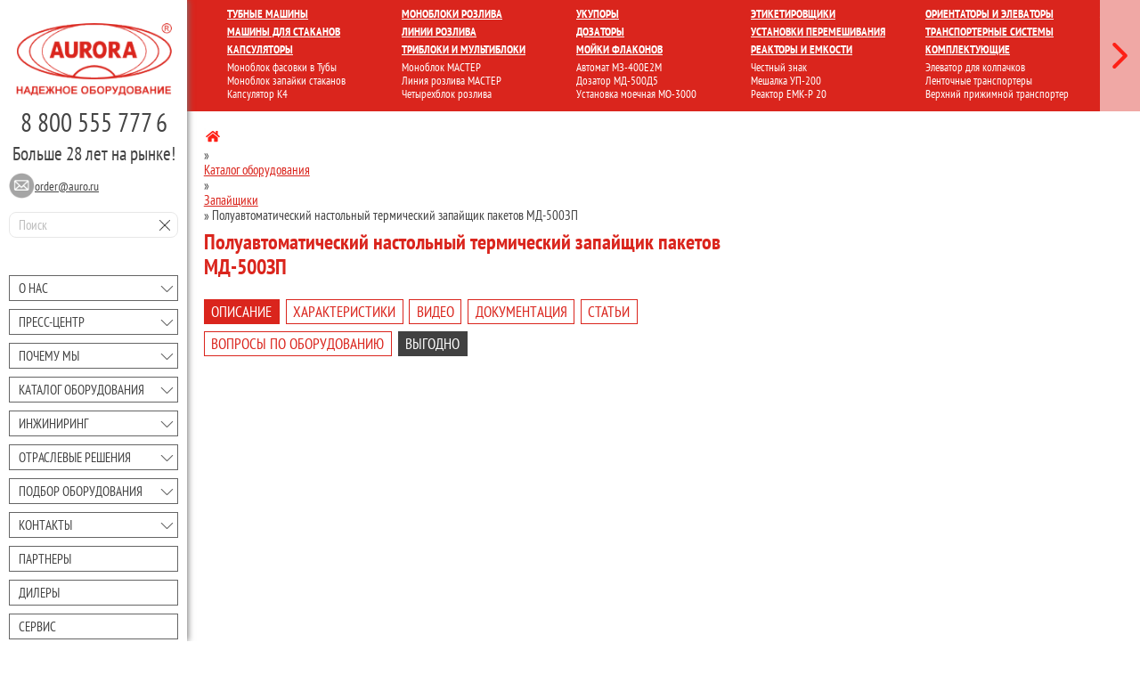

--- FILE ---
content_type: text/html; charset=UTF-8
request_url: https://aurora-pack.ru/catalog/sku/poluavtomaticheskiy-nastolnyy-termicheskiy-zapayshchik-paketov-md-500zp/
body_size: 60734
content:
<!DOCTYPE html>
<html xml:lang="ru" lang="ru">
	<head>
		<meta charset="UTF-8"/>
		<meta name="cmsmagazine" content="da0738f9ba7f2c0a03878b32a7c9bfc6">
		<meta name="viewport" content="width=device-width, initial-scale=1">
		<meta name="author" content="ООО Завод АВРОРА">
		<meta name="copyright" content="ООО Завод АВРОРА">
		<meta name="web_author" content="AuroraSEO.ru">
		<meta name="msapplication-TileColor" content="#DA251D">
		<meta name="msapplication-navbutton-color" content="#DA251D">
		<meta name="theme-color" content="#DA251D">
		<meta name="apple-mobile-web-app-status-bar-style" content="#DA251D">
		<link rel="icon" type="image/png" href="/favicon.ico" />
		<link rel="shortcut icon" href="/favicon.ico" />
		<meta name="google-site-verification" content="MPCzcVMNgos8mlnKQi9TYI5MRkM_tjLF3pv6njuENzM" />
		<meta name="yandex-verification" content="2cb2121c700f2144" />
		<meta name="abstract" content="Полуавтоматический настольный термический запайщик пакетов МД-500ЗП">
		<meta name="referrer" content="origin">
		<link rel="canonical" href="https://aurora-pack.ru/catalog/sku/poluavtomaticheskiy-nastolnyy-termicheskiy-zapayshchik-paketov-md-500zp/"/>
		<title>Полуавтоматический настольный термический запайщик пакетов МД-500ЗП | АВРОРА</title>
		<meta http-equiv="Content-Type" content="text/html; charset=UTF-8" />
<meta name="robots" content="index, follow" />
<meta name="keywords" content="Полуавтоматический настольный термический запайщик пакетов МД-500ЗП" />
<meta name="description" content="Полуавтоматический настольный термический запайщик пакетов МД-500ЗП" />
<script type="text/javascript" data-skip-moving="true">(function(w, d) {var v = w.frameCacheVars = {'CACHE_MODE':'HTMLCACHE','storageBlocks':[],'dynamicBlocks':{'LkGdQn':'a89dd4d2c219','XEVOpk':'4f63dca808fc'},'AUTO_UPDATE':true,'AUTO_UPDATE_TTL':'120','version':'2'};var inv = false;if (v.AUTO_UPDATE === false){if (v.AUTO_UPDATE_TTL && v.AUTO_UPDATE_TTL > 0){var lm = Date.parse(d.lastModified);if (!isNaN(lm)){var td = new Date().getTime();if ((lm + v.AUTO_UPDATE_TTL * 1000) >= td){w.frameRequestStart = false;w.preventAutoUpdate = true;return;}inv = true;}}else{w.frameRequestStart = false;w.preventAutoUpdate = true;return;}}var r = w.XMLHttpRequest ? new XMLHttpRequest() : (w.ActiveXObject ? new w.ActiveXObject("Microsoft.XMLHTTP") : null);if (!r) { return; }w.frameRequestStart = true;var m = v.CACHE_MODE; var l = w.location; var x = new Date().getTime();var q = "?bxrand=" + x + (l.search.length > 0 ? "&" + l.search.substring(1) : "");var u = l.protocol + "//" + l.host + l.pathname + q;r.open("GET", u, true);r.setRequestHeader("BX-ACTION-TYPE", "get_dynamic");r.setRequestHeader("X-Bitrix-Composite", "get_dynamic");r.setRequestHeader("BX-CACHE-MODE", m);r.setRequestHeader("BX-CACHE-BLOCKS", v.dynamicBlocks ? JSON.stringify(v.dynamicBlocks) : "");if (inv){r.setRequestHeader("BX-INVALIDATE-CACHE", "Y");}try { r.setRequestHeader("BX-REF", d.referrer || "");} catch(e) {}if (m === "APPCACHE"){r.setRequestHeader("BX-APPCACHE-PARAMS", JSON.stringify(v.PARAMS));r.setRequestHeader("BX-APPCACHE-URL", v.PAGE_URL ? v.PAGE_URL : "");}r.onreadystatechange = function() {if (r.readyState != 4) { return; }var a = r.getResponseHeader("BX-RAND");var b = w.BX && w.BX.frameCache ? w.BX.frameCache : false;if (a != x || !((r.status >= 200 && r.status < 300) || r.status === 304 || r.status === 1223 || r.status === 0)){var f = {error:true, reason:a!=x?"bad_rand":"bad_status", url:u, xhr:r, status:r.status};if (w.BX && w.BX.ready && b){BX.ready(function() {setTimeout(function(){BX.onCustomEvent("onFrameDataRequestFail", [f]);}, 0);});}w.frameRequestFail = f;return;}if (b){b.onFrameDataReceived(r.responseText);if (!w.frameUpdateInvoked){b.update(false);}w.frameUpdateInvoked = true;}else{w.frameDataString = r.responseText;}};r.send();var p = w.performance;if (p && p.addEventListener && p.getEntries && p.setResourceTimingBufferSize){var e = 'resourcetimingbufferfull';var h = function() {if (w.BX && w.BX.frameCache && w.BX.frameCache.frameDataInserted){p.removeEventListener(e, h);}else {p.setResourceTimingBufferSize(p.getEntries().length + 50);}};p.addEventListener(e, h);}})(window, document);</script>
<script type="text/javascript" data-skip-moving="true">(function(w, d, n) {var cl = "bx-core";var ht = d.documentElement;var htc = ht ? ht.className : undefined;if (htc === undefined || htc.indexOf(cl) !== -1){return;}var ua = n.userAgent;if (/(iPad;)|(iPhone;)/i.test(ua)){cl += " bx-ios";}else if (/Windows/i.test(ua)){cl += ' bx-win';}else if (/Macintosh/i.test(ua)){cl += " bx-mac";}else if (/Linux/i.test(ua) && !/Android/i.test(ua)){cl += " bx-linux";}else if (/Android/i.test(ua)){cl += " bx-android";}cl += (/(ipad|iphone|android|mobile|touch)/i.test(ua) ? " bx-touch" : " bx-no-touch");cl += w.devicePixelRatio && w.devicePixelRatio >= 2? " bx-retina": " bx-no-retina";var ieVersion = -1;if (/AppleWebKit/.test(ua)){cl += " bx-chrome";}else if (/Opera/.test(ua)){cl += " bx-opera";}else if (/Firefox/.test(ua)){cl += " bx-firefox";}ht.className = htc ? htc + " " + cl : cl;})(window, document, navigator);</script>

<link href="https://cdn.jsdelivr.net/npm/slick-carousel@1.8.1/slick/slick.css" type="text/css"  rel="stylesheet" />
<link href="/local/templates/pack/assets/css/pages/related.css?15714780793369" type="text/css"  rel="stylesheet" />
<link href="/bitrix/components/bitrix/breadcrumb/templates/coffeediz.schema.org/style.css?16070672341552" type="text/css"  rel="stylesheet" />
<link href="/local/components/aurora/aurorapack.detail/templates/.default/style.css?172794177512744" type="text/css"  rel="stylesheet" />
<link href="/local/templates/pack/assets/css/owl.carousel.min.css?15714780793053" type="text/css"  data-template-style="true"  rel="stylesheet" />
<link href="/local/templates/pack/assets/css/simplebar.css?15771711013819" type="text/css"  data-template-style="true"  rel="stylesheet" />
<link href="/local/templates/pack/assets/css/remodal.css?15714780794024" type="text/css"  data-template-style="true"  rel="stylesheet" />
<link href="/local/templates/pack/assets/js/fancybox-2.1.7/source/jquery.fancybox.css?15714780794939" type="text/css"  data-template-style="true"  rel="stylesheet" />
<link href="/local/templates/pack/assets/css/pages/news.css?16043057503975" type="text/css"  data-template-style="true"  rel="stylesheet" />
<link href="/local/templates/pack/assets/css/pages/leasing.css?16056128433940" type="text/css"  data-template-style="true"  rel="stylesheet" />
<link href="/local/templates/pack/assets/css/swiper-bundle.min.css?173158019918459" type="text/css"  data-template-style="true"  rel="stylesheet" />
<link href="/local/templates/pack/assets/css/components/aurorapack-search.css?16142463721658" type="text/css"  data-template-style="true"  rel="stylesheet" />
<link href="/local/templates/pack/components/bitrix/menu/mobile2/style.css?1571478079860" type="text/css"  data-template-style="true"  rel="stylesheet" />
<link href="/local/templates/pack/assets/css/pages/popupform.css?17475620603213" type="text/css"  data-template-style="true"  rel="stylesheet" />
<link href="/local/templates/pack/template_styles.css?174840609837938" type="text/css"  data-template-style="true"  rel="stylesheet" />




<script type="extension/settings" data-extension="ui.vue">{"localizationDebug":false}</script>


<!-- dev2fun module opengraph -->
<meta property="og:title" content="Полуавтоматический настольный термический запайщик пакетов МД-500ЗП | АВРОРА"/>
<meta property="og:description" content="Полуавтоматический настольный термический запайщик пакетов МД-500ЗП"/>
<meta property="og:url" content="https://aurora-pack.ru/catalog/sku/poluavtomaticheskiy-nastolnyy-termicheskiy-zapayshchik-paketov-md-500zp/"/>
<meta property="og:type" content="website"/>
<meta property="og:site_name" content="Завод АВРОРА"/>
<meta property="og:image" content="https://aurora-pack.ru/upload/dev2fun_opengraph/2a7/2a73912dea308d76b12476e7f3b89edb.png"/>
<meta property="og:image:type" content="image/png"/>
<meta property="og:image:width" content="194"/>
<meta property="og:image:height" content="91"/>
<!-- /dev2fun module opengraph -->

		<style>
		.vis {
			display: block !important;
			background: rgba(255,255,255,.95) !important;
		}
		</style>
		
		
		<meta property="og:site_name" content="АВРОРА">
	</head>
	<body class="responsive">
				<div id="page">
			<div class="mobile">
				<div class="mobile__scroll">
					<div class="mobile__scroll-wr">
						<div class="mobile__btn">
							<div class="mobile__bar"></div>
							<div class="mobile__bar"></div>
							<div class="mobile__bar"></div>
							<div class="mobile__toggle"></div>
						</div>
						<div class="mobile__menu">
						<aurorapack-search></aurorapack-search>
							<div id="bxdynamic_LkGdQn_start" style="display:none"></div>
<ul>
	<li><a href="#">Закрыть меню</a></li>
						<li class="_parent"><a href="/about-us/">О нас</a>
			<span class="__btn"></span>
			<ul class="__submenu">
										<li class=""><a href="/about-us/nashi-dostizheniya.php">Наши достижения</a></li>
										<li class=""><a href="/about-us/mission/">Миссия компании</a></li>
										<li class=""><a href="/about-us/history/">История компании</a></li>
										<li class=""><a href="/about-us/25years">25 лет компании</a></li>
										<li class=""><a href="/about-us/shipmentnews/">Новости отгрузок</a></li>
										<li class=""><a href="/about-us/exhibition/">Выставки</a></li>
										<li class=""><a href="/about-us/quality-philosophy/">Философия качества</a></li>
										<li class=""><a href="/about-us/gallery/">Фотогалерея и видеогалерея</a></li>
										<li class=""><a href="/about-us/technology/">Технологии</a></li>
										<li class=""><a href="/standartization/">Стандартизация</a></li>
										<li class=""><a href="/about-us/jobs/">Вакансии</a></li>
										<li class=""><a href="/about-us/wwa/">Работа в Авроре</a></li>
										<li class=""><a href="/about-us/videotranslyatsiya-s-proizvodstva/">Видеотрансляция с производства</a></li>
										<li class=""><a href="/about-us/patent/">Наши патенты</a></li>
							</ul></li>						<li class="_parent"><a href="/press-center/">Преcc-центр</a>
			<span class="__btn"></span>
			<ul class="__submenu">
										<li class=""><a href="/news/">Новости</a></li>
										<li class=""><a href="/press-center/smi/">Мы в СМИ</a></li>
										<li class=""><a href="/press-center/blog/">Блог</a></li>
										<li class=""><a href="/press-center/articles/">Статьи</a></li>
										<li class=""><a href="/press-center/press-releases/">Пресс-релизы</a></li>
										<li class=""><a href="/press-center/projects/">Совместные проекты</a></li>
										<li class=""><a href="/press-center/associations/">Профессиональные ассоциации</a></li>
							</ul></li>						<li class="_parent"><a href="/why-we/">Почему мы</a>
			<span class="__btn"></span>
			<ul class="__submenu">
										<li class=""><a href="/reviews/">Отзывы</a></li>
										<li class=""><a href="/why-we/projects/">Выполненные проекты (реализованные проекты)</a></li>
										<li class=""><a href="/why-we/production/">Производство</a></li>
										<li class=""><a href="/why-we/subsidies/">Субсидии на оборудование</a></li>
										<li class=""><a href="/why-we/leasing/">Лизинг оборудования</a></li>
										<li class=""><a href="/why-we/chestny-znak/">Честный знак</a></li>
										<li class=""><a href="/clients/">Наши клиенты</a></li>
										<li class=""><a href="/about-us/licenses/">Разрешительные документы</a></li>
										<li class=""><a href="/faq/">FAQ</a></li>
							</ul></li>						<li class="_parent _p-active"><a href="/catalog/">Каталог оборудования</a>
			<span class="__btn"></span>
			<ul class="__submenu">
										<li class=""><a href="/catalog/novinki/">Новинки</a></li>
										<li class=""><a href="/catalog/linii-rozliva/">Линии розлива</a></li>
										<li class=""><a href="/catalog/monoboki-i-tribloki/">Моноблоки и триблоки розлива-укупорки</a></li>
										<li class=""><a href="/catalog/tribloki-i-multibloki/">Триблоки и мультиблоки</a></li>
										<li class=""><a href="/catalog/emkostnoe-oborudovanie-reaktory/">Емкостное оборудование, реакторы</a></li>
										<li class=""><a href="/catalog/moechnoe-oborudovanie/">Моечное оборудование</a></li>
										<li class=""><a href="/catalog/tsentrifugi/">Центрифуги</a></li>
										<li class=""><a href="/catalog/doziruyushchee-oborudovanie/">Дозирующее оборудование</a></li>
										<li class=""><a href="/catalog/laminarnye-sistemy/">Ламинарные системы</a></li>
										<li class=""><a href="/catalog/sterilizatsiya-tary/">Стерилизация тары</a></li>
										<li class=""><a href="/catalog/filtratsiya-produkta/">Фильтрация продукта</a></li>
										<li class=""><a href="/catalog/upakovochnoe-oborudovanie/">Упаковочное оборудование</a></li>
										<li class=""><a href="/catalog/markirovochnoe-oborudovanie/">Маркировочное оборудование</a></li>
										<li class=""><a href="/catalog/etiketirovochnoe-i-markirovochnoe-oborudovanie/">Этикетировочное и маркировочное оборудование</a></li>
										<li class=""><a href="/catalog/ukuporochnoe-oborudovanie/">Укупорочное оборудование</a></li>
										<li class=""><a href="/catalog/kartonazhnoe-oborudovanie/">Картонажное оборудование</a></li>
										<li class=""><a href="/catalog/napolnenie-shpritsev/">Наполнение шприцев</a></li>
										<li class=""><a href="/catalog/komplektuyushchie/">Комплектующие</a></li>
										<li class=""><a href="/catalog/fasovka-i-zapayka-v-tuby/">Фасовка и запайка в тубы</a></li>
										<li class=""><a href="/catalog/kapsulirovanie/">Капсулирование</a></li>
										<li class=""><a href="/catalog/konveyernoe-oborudovanie/">Конвейерное оборудование</a></li>
										<li class=""><a href="/catalog/rozliv-i-ukuporka-v-stakany/">Розлив и укупорка в стаканы</a></li>
										<li class=""><a href="/catalog/fasovka-i-zapayka-v-pakety/">Фасовка и запайка в пакеты</a></li>
										<li class=""><a href="/catalog/flakony-butylki-banki/">Флаконы / Бутылки / Банки</a></li>
										<li class=""><a href="/catalog/meshalki/">Установки перемешивания</a></li>
										<li class=""><a href="/catalog/orientatory-i-elevatory/">Ориентаторы и элеваторы</a></li>
										<li class=""><a href="/catalog/zapayshchiki/">Запайщики</a></li>
										<li class=""><a href="/catalog/komplekty-oborudovaniya/">Комплекты оборудования</a></li>
										<li class=""><a href="/catalog/nestandartnoe-oborudovanie/">Нестандартное оборудование</a></li>
										<li class=""><a href="/catalog/inspektsionnoe-oborudovanie/">Инспекционное оборудование</a></li>
										<li class=""><a href="/catalog/nalivnye-ustanovki-stantsii-naliva/">Наливные установки (Станции налива)</a></li>
										<li class=""><a href="/catalog/stantsii-sip-moyki/">Станции СИП-мойки</a></li>
										<li class=""><a href="/catalog/blisternye-mashiny/">Блистерные машины</a></li>
										<li class=""><a href="/catalog/tabletochnye-pressy/">Таблеточные прессы</a></li>
										<li class=""><a href="/catalog/bakteritsidnye-obluchateli-obezzarazhivateli/">Бактерицидные облучатели (обеззараживатели)</a></li>
										<li class=""><a href="/catalog/oborudovanie-dlya-ampul/">Оборудование для ампул</a></li>
										<li class=""><a href="/catalog/linii-proizvodstva-meditsinskikh-masok/">Линии производства медицинских масок</a></li>
										<li class=""><a href="/catalog/mobilnye-linii-rozliva-master/">Мобильные линии розлива МАСТЕР</a></li>
										<li class=""><a href="/catalog/linii-mashiny-dlya-sborki-izdeliy/">Линии (машины) для сборки изделий</a></li>
										<li class=""><a href="/catalog/mebel-dlya-chistykh-pomeshcheniy-po-gmp/">Мебель для чистых помещений по GMP</a></li>
							</ul></li>						<li class="_parent"><a href="/engineering/">Инжиниринг</a>
			<span class="__btn"></span>
			<ul class="__submenu">
										<li class=""><a href="/engineering/production/">Производство под ключ</a></li>
										<li class=""><a href="/engineering/kompleksnoe-osnaschenie/">Комплексное оснащение</a></li>
										<li class=""><a href="/engineering/nalazhivanie-proizvodstvennikh-protsessov/">Налаживание производственных процессов</a></li>
										<li class=""><a href="/engineering/sertifikatsiya-validatsiya/">Сертификация, валидация</a></li>
										<li class=""><a href="/engineering/design/">Проектирование</a></li>
										<li class=""><a href="/engineering/construction/">Строительство</a></li>
										<li class=""><a href="/engineering/launch/">Запуск производств</a></li>
										<li class=""><a href="/engineering/development/">Разработка фармацевтического оборудования по GMP</a></li>
										<li class=""><a href="/engineering/equipment/">Комплектация, поставка, монтаж и пуско-накладка технологического оборудования</a></li>
										<li class=""><a href="/engineering/integration/">Выработка и интеграция единых правил и подходов</a></li>
										<li class=""><a href="/engineering/certification/">Аттестация производства на всех стадиях (DQ, IQ, OQ, PQ)</a></li>
										<li class=""><a href="/engineering/service/">Гарантийное и сервисное обслуживание</a></li>
										<li class=""><a href="/engineering/audit/">Аудит существующего технологического оборудования и чистых помещений</a></li>
							</ul></li>						<li class="_parent"><a href="/industry/">Отраслевые решения</a>
			<span class="__btn"></span>
			<ul class="__submenu">
										<li class=""><a href="/industry/farmacevtika/">Комплексное оснащение фармацевтического производства</a></li>
										<li class=""><a href="/industry/kosmetika/">Косметика</a></li>
										<li class=""><a href="/industry/veterinariya/">Ветеринария</a></li>
										<li class=""><a href="/industry/ximiya/">Химия</a></li>
										<li class=""><a href="/industry/pishhevoe-proizvodstvo/">Пищевое производство</a></li>
										<li class=""><a href="/industry/elektronnye-sigarety/">Электронные сигареты</a></li>
							</ul></li>						<li class="_parent"><a href="/selection/">Подбор оборудования</a>
			<span class="__btn"></span>
			<ul class="__submenu">
										<li class=""><a href="/selection/packing/">Подбор оборудования по типу продукта и упаковки</a></li>
										<li class=""><a href="/selection/type/">Подбор по типу оборудования</a></li>
							</ul></li>						<li class="_parent"><a href="/contacts/">Контакты</a>
			<span class="__btn"></span>
			<ul class="__submenu">
										<li class=""><a href="/contacts/saratov/">Саратов</a></li>
										<li class=""><a href="/contacts/moskow/">Москва</a></li>
										<li class=""><a href="/contacts/sankt-petersburg/">Санкт-Петербург</a></li>
										<li class=""><a href="/contacts/krasnodar/">Краснодар</a></li>
										<li class=""><a href="/contacts/novosibirsk/">Новосибирск</a></li>
							</ul></li>						<li class=""><a href="/partners/">Партнеры</a></li>
										<li class=""><a href="/dealers/">Дилеры</a></li>
										<li class=""><a href="/service/">Сервис</a></li>
										<li class=""><a href="/stock/">Склад</a></li>
										<li class=""><a href="/designers/">Проектировщикам</a></li>
										<li class=""><a href="https://www.youtube.com/c/Aurora-packRu" target="_blank">Канал на youtube</a></li>
				</ul>
<div id="bxdynamic_LkGdQn_end" style="display:none"></div>						</div>
					</div>
				</div>
			</div>
			<div class="page">
				<div class="wrapper">
					<!-- Header-->
					<header class="header _mobile">
						<div class="container">
							<div class="row">
								<div class="header__logo"><a href="/"><img src="/local/templates/pack/assets/images/logo.png" alt="Аврора Пак"/></a></div>
								<div class="header__contacts"> 
								<div class="header__phone"><a href="tel:88005557776" title="8 800 555 777 6">8 800 555 777 6</a></div>
								</div>
							</div>
						</div>
					</header>
					<div class="wrapper-row">
						<!--Sidebar-->
						<aside class="sidebar">
							<div class="sidebar__content">
								<div class="sidebar__fix">
									<div class="sidebar__logo">
										<a href="/"><img src="/local/templates/pack/assets/images/logo.png" alt="Аврора пак"/></a>
									</div>
									<div class="sidebar__phones">
										<div><a href="/contacts/saratov/">8 800 555 777 6</a></div>
																				<div class="">Больше 28 лет на рынке!</div>
									</div>
									<div class="sidebar__contact">
										<div class="sidebar__mail sidebar__tc">
											<a href="#">
												<div class="sidebar__tbl">
													<div class="sidebar__tbcl"><img src="/local/templates/pack/assets/images/Obj-24.png" alt="order@auro.ru"/></div>
													<div class="sidebar__tbcl" data-remodal-target="popupform"><span>order@auro.ru</span></div>
												</div>
											</a>
										</div>
																			</div>
									<div class="sidebar__search">
										<input type="text" placeholder="Поиск" v-model="search" @input="searchHandle()" id="inputSearch" name="inputSearch">
										<button @click="search = ''" v-if="search.length>0"></button>
									</div>
								</div>
								<div id="bxdynamic_XEVOpk_start" style="display:none"></div>
<nav class="sidebar__nav">
	<ul>
						<li class="sidebar__item _parent"><a href="/about-us/">О нас</a>
			<span class="sidebar__btn"></span>
			<ul class="sidebar__submenu">
																<li class="sidebar__subitem"><a href="/about-us/nashi-dostizheniya.php">Наши достижения</a></li>
							
																<li class="sidebar__subitem"><a href="/about-us/mission/">Миссия компании</a></li>
							
																<li class="sidebar__subitem"><a href="/about-us/history/">История компании</a></li>
							
																<li class="sidebar__subitem"><a href="/about-us/25years">25 лет компании</a></li>
							
																<li class="sidebar__subitem"><a href="/about-us/shipmentnews/">Новости отгрузок</a></li>
							
																<li class="sidebar__subitem"><a href="/about-us/exhibition/">Выставки</a></li>
							
																<li class="sidebar__subitem"><a href="/about-us/quality-philosophy/">Философия качества</a></li>
							
																<li class="sidebar__subitem"><a href="/about-us/gallery/">Фотогалерея и видеогалерея</a></li>
							
																<li class="sidebar__subitem"><a href="/about-us/technology/">Технологии</a></li>
							
																<li class="sidebar__subitem"><a href="/standartization/">Стандартизация</a></li>
							
																<li class="sidebar__subitem"><a href="/about-us/jobs/">Вакансии</a></li>
							
																<li class="sidebar__subitem"><a href="/about-us/wwa/">Работа в Авроре</a></li>
							
																<li class="sidebar__subitem"><a href="/about-us/videotranslyatsiya-s-proizvodstva/">Видеотрансляция с производства</a></li>
							
																<li class="sidebar__subitem"><a href="/about-us/patent/">Наши патенты</a></li>
							
							</ul></li>						<li class="sidebar__item _parent"><a href="/press-center/">Преcc-центр</a>
			<span class="sidebar__btn"></span>
			<ul class="sidebar__submenu">
																<li class="sidebar__subitem"><a href="/news/">Новости</a></li>
							
																<li class="sidebar__subitem"><a href="/press-center/smi/">Мы в СМИ</a></li>
							
																<li class="sidebar__subitem"><a href="/press-center/blog/">Блог</a></li>
							
																<li class="sidebar__subitem"><a href="/press-center/articles/">Статьи</a></li>
							
																<li class="sidebar__subitem"><a href="/press-center/press-releases/">Пресс-релизы</a></li>
							
																<li class="sidebar__subitem"><a href="/press-center/projects/">Совместные проекты</a></li>
							
																<li class="sidebar__subitem"><a href="/press-center/associations/">Профессиональные ассоциации</a></li>
							
							</ul></li>						<li class="sidebar__item _parent"><a href="/why-we/">Почему мы</a>
			<span class="sidebar__btn"></span>
			<ul class="sidebar__submenu">
																<li class="sidebar__subitem"><a href="/reviews/">Отзывы</a></li>
							
																<li class="sidebar__subitem"><a href="/why-we/projects/">Выполненные проекты (реализованные проекты)</a></li>
							
																<li class="sidebar__subitem"><a href="/why-we/production/">Производство</a></li>
							
																<li class="sidebar__subitem"><a href="/why-we/subsidies/">Субсидии на оборудование</a></li>
							
																<li class="sidebar__subitem"><a href="/why-we/leasing/">Лизинг оборудования</a></li>
							
																<li class="sidebar__subitem"><a href="/why-we/chestny-znak/">Честный знак</a></li>
							
																<li class="sidebar__subitem"><a href="/clients/">Наши клиенты</a></li>
							
																<li class="sidebar__subitem"><a href="/about-us/licenses/">Разрешительные документы</a></li>
							
																<li class="sidebar__subitem"><a href="/faq/">FAQ</a></li>
							
							</ul></li>						<li class="sidebar__item _parent _p-active"><a href="/catalog/">Каталог оборудования</a>
			<span class="sidebar__btn"></span>
			<ul class="sidebar__submenu">
																<li class="sidebar__subitem"><a href="/catalog/novinki/">Новинки</a></li>
							
																<li class="sidebar__subitem"><a href="/catalog/linii-rozliva/">Линии розлива</a></li>
							
																<li class="sidebar__subitem"><a href="/catalog/monoboki-i-tribloki/">Моноблоки и триблоки розлива-укупорки</a></li>
							
																<li class="sidebar__subitem"><a href="/catalog/tribloki-i-multibloki/">Триблоки и мультиблоки</a></li>
							
																<li class="sidebar__subitem"><a href="/catalog/emkostnoe-oborudovanie-reaktory/">Емкостное оборудование, реакторы</a></li>
							
																<li class="sidebar__subitem"><a href="/catalog/moechnoe-oborudovanie/">Моечное оборудование</a></li>
							
																<li class="sidebar__subitem"><a href="/catalog/tsentrifugi/">Центрифуги</a></li>
							
																<li class="sidebar__subitem"><a href="/catalog/doziruyushchee-oborudovanie/">Дозирующее оборудование</a></li>
							
																<li class="sidebar__subitem"><a href="/catalog/laminarnye-sistemy/">Ламинарные системы</a></li>
							
																<li class="sidebar__subitem"><a href="/catalog/sterilizatsiya-tary/">Стерилизация тары</a></li>
							
																<li class="sidebar__subitem"><a href="/catalog/filtratsiya-produkta/">Фильтрация продукта</a></li>
							
																<li class="sidebar__subitem"><a href="/catalog/upakovochnoe-oborudovanie/">Упаковочное оборудование</a></li>
							
																<li class="sidebar__subitem"><a href="/catalog/markirovochnoe-oborudovanie/">Маркировочное оборудование</a></li>
							
																<li class="sidebar__subitem"><a href="/catalog/etiketirovochnoe-i-markirovochnoe-oborudovanie/">Этикетировочное и маркировочное оборудование</a></li>
							
																<li class="sidebar__subitem"><a href="/catalog/ukuporochnoe-oborudovanie/">Укупорочное оборудование</a></li>
							
																<li class="sidebar__subitem"><a href="/catalog/kartonazhnoe-oborudovanie/">Картонажное оборудование</a></li>
							
																<li class="sidebar__subitem"><a href="/catalog/napolnenie-shpritsev/">Наполнение шприцев</a></li>
							
																<li class="sidebar__subitem"><a href="/catalog/komplektuyushchie/">Комплектующие</a></li>
							
																<li class="sidebar__subitem"><a href="/catalog/fasovka-i-zapayka-v-tuby/">Фасовка и запайка в тубы</a></li>
							
																<li class="sidebar__subitem"><a href="/catalog/kapsulirovanie/">Капсулирование</a></li>
							
																<li class="sidebar__subitem"><a href="/catalog/konveyernoe-oborudovanie/">Конвейерное оборудование</a></li>
							
																<li class="sidebar__subitem"><a href="/catalog/rozliv-i-ukuporka-v-stakany/">Розлив и укупорка в стаканы</a></li>
							
																<li class="sidebar__subitem"><a href="/catalog/fasovka-i-zapayka-v-pakety/">Фасовка и запайка в пакеты</a></li>
							
																<li class="sidebar__subitem"><a href="/catalog/flakony-butylki-banki/">Флаконы / Бутылки / Банки</a></li>
							
																<li class="sidebar__subitem"><a href="/catalog/meshalki/">Установки перемешивания</a></li>
							
																<li class="sidebar__subitem"><a href="/catalog/orientatory-i-elevatory/">Ориентаторы и элеваторы</a></li>
							
																<li class="sidebar__subitem"><a href="/catalog/zapayshchiki/">Запайщики</a></li>
							
																<li class="sidebar__subitem"><a href="/catalog/komplekty-oborudovaniya/">Комплекты оборудования</a></li>
							
																<li class="sidebar__subitem"><a href="/catalog/nestandartnoe-oborudovanie/">Нестандартное оборудование</a></li>
							
																<li class="sidebar__subitem"><a href="/catalog/inspektsionnoe-oborudovanie/">Инспекционное оборудование</a></li>
							
																<li class="sidebar__subitem"><a href="/catalog/nalivnye-ustanovki-stantsii-naliva/">Наливные установки (Станции налива)</a></li>
							
																<li class="sidebar__subitem"><a href="/catalog/stantsii-sip-moyki/">Станции СИП-мойки</a></li>
							
																<li class="sidebar__subitem"><a href="/catalog/blisternye-mashiny/">Блистерные машины</a></li>
							
																<li class="sidebar__subitem"><a href="/catalog/tabletochnye-pressy/">Таблеточные прессы</a></li>
							
																<li class="sidebar__subitem"><a href="/catalog/bakteritsidnye-obluchateli-obezzarazhivateli/">Бактерицидные облучатели (обеззараживатели)</a></li>
							
																<li class="sidebar__subitem"><a href="/catalog/oborudovanie-dlya-ampul/">Оборудование для ампул</a></li>
							
																<li class="sidebar__subitem"><a href="/catalog/linii-proizvodstva-meditsinskikh-masok/">Линии производства медицинских масок</a></li>
							
																<li class="sidebar__subitem"><a href="/catalog/mobilnye-linii-rozliva-master/">Мобильные линии розлива МАСТЕР</a></li>
							
																<li class="sidebar__subitem"><a href="/catalog/linii-mashiny-dlya-sborki-izdeliy/">Линии (машины) для сборки изделий</a></li>
							
																<li class="sidebar__subitem"><a href="/catalog/mebel-dlya-chistykh-pomeshcheniy-po-gmp/">Мебель для чистых помещений по GMP</a></li>
							
							</ul></li>						<li class="sidebar__item _parent"><a href="/engineering/">Инжиниринг</a>
			<span class="sidebar__btn"></span>
			<ul class="sidebar__submenu">
																<li class="sidebar__subitem"><a href="/engineering/production/">Производство под ключ</a></li>
							
																<li class="sidebar__subitem"><a href="/engineering/kompleksnoe-osnaschenie/">Комплексное оснащение</a></li>
							
																<li class="sidebar__subitem"><a href="/engineering/nalazhivanie-proizvodstvennikh-protsessov/">Налаживание производственных процессов</a></li>
							
																<li class="sidebar__subitem"><a href="/engineering/sertifikatsiya-validatsiya/">Сертификация, валидация</a></li>
							
																<li class="sidebar__subitem"><a href="/engineering/design/">Проектирование</a></li>
							
																<li class="sidebar__subitem"><a href="/engineering/construction/">Строительство</a></li>
							
																<li class="sidebar__subitem"><a href="/engineering/launch/">Запуск производств</a></li>
							
																<li class="sidebar__subitem"><a href="/engineering/development/">Разработка фармацевтического оборудования по GMP</a></li>
							
																<li class="sidebar__subitem"><a href="/engineering/equipment/">Комплектация, поставка, монтаж и пуско-накладка технологического оборудования</a></li>
							
																<li class="sidebar__subitem"><a href="/engineering/integration/">Выработка и интеграция единых правил и подходов</a></li>
							
																<li class="sidebar__subitem"><a href="/engineering/certification/">Аттестация производства на всех стадиях (DQ, IQ, OQ, PQ)</a></li>
							
																<li class="sidebar__subitem"><a href="/engineering/service/">Гарантийное и сервисное обслуживание</a></li>
							
																<li class="sidebar__subitem"><a href="/engineering/audit/">Аудит существующего технологического оборудования и чистых помещений</a></li>
							
							</ul></li>						<li class="sidebar__item _parent"><a href="/industry/">Отраслевые решения</a>
			<span class="sidebar__btn"></span>
			<ul class="sidebar__submenu">
																<li class="sidebar__subitem"><a href="/industry/farmacevtika/">Комплексное оснащение фармацевтического производства</a></li>
							
																<li class="sidebar__subitem"><a href="/industry/kosmetika/">Косметика</a></li>
							
																<li class="sidebar__subitem"><a href="/industry/veterinariya/">Ветеринария</a></li>
							
																<li class="sidebar__subitem"><a href="/industry/ximiya/">Химия</a></li>
							
																<li class="sidebar__subitem"><a href="/industry/pishhevoe-proizvodstvo/">Пищевое производство</a></li>
							
																<li class="sidebar__subitem"><a href="/industry/elektronnye-sigarety/">Электронные сигареты</a></li>
							
							</ul></li>						<li class="sidebar__item _parent"><a href="/selection/">Подбор оборудования</a>
			<span class="sidebar__btn"></span>
			<ul class="sidebar__submenu">
																<li class="sidebar__subitem"><a href="/selection/packing/">Подбор оборудования по типу продукта и упаковки</a></li>
							
																<li class="sidebar__subitem"><a href="/selection/type/">Подбор по типу оборудования</a></li>
							
							</ul></li>						<li class="sidebar__item _parent"><a href="/contacts/">Контакты</a>
			<span class="sidebar__btn"></span>
			<ul class="sidebar__submenu">
																<li class="sidebar__subitem"><a href="/contacts/saratov/">Саратов</a></li>
							
																<li class="sidebar__subitem"><a href="/contacts/moskow/">Москва</a></li>
							
																<li class="sidebar__subitem"><a href="/contacts/sankt-petersburg/">Санкт-Петербург</a></li>
							
																<li class="sidebar__subitem"><a href="/contacts/krasnodar/">Краснодар</a></li>
							
																<li class="sidebar__subitem"><a href="/contacts/novosibirsk/">Новосибирск</a></li>
							
							</ul></li>						<li class="sidebar__item"><a href="/partners/">Партнеры</a></li>
										<li class="sidebar__item"><a href="/dealers/">Дилеры</a></li>
										<li class="sidebar__item"><a href="/service/">Сервис</a></li>
										<li class="sidebar__item"><a href="/stock/">Склад</a></li>
										<li class="sidebar__item"><a href="/designers/">Проектировщикам</a></li>
										<li class="sidebar__item"><a href="https://www.youtube.com/c/Aurora-packRu" target="_blank">Канал на youtube</a></li>
				</ul></nav>
<div id="bxdynamic_XEVOpk_end" style="display:none"></div>																<div class="sidebar__banners">
									    
        <div class="banner _slider">
        <a href="/about-us/exhibition/">        <img src="https://upload-9570657b2af46eb4653df80692845770.storage.yandexcloud.net/iblock/74b/1780-pharmtech_ingredients-0102-min.jpg" alt="">
        </a><a href="/about-us/exhibition/">        <img src="https://upload-9570657b2af46eb4653df80692845770.storage.yandexcloud.net/iblock/d54/1484-egfrjdrfr-min.jpg" alt="">
        </a><a href="/about-us/exhibition/">        <img src="https://upload-9570657b2af46eb4653df80692845770.storage.yandexcloud.net/iblock/8bb/1779-agroprodmash-2016_generalexpo.ru-min.jpg" alt="">
        </a><a href="/about-us/exhibition/">        <img src="https://upload-9570657b2af46eb4653df80692845770.storage.yandexcloud.net/iblock/d44/1294-rosupak.jpg" alt="">
        </a>    </div>
        <div class="banner _slider">
        <a href="https://aurora-pack.ru/press-center/associations/">        <img src="https://upload-9570657b2af46eb4653df80692845770.storage.yandexcloud.net/iblock/b42/MIN-ROS.jpg" alt="">
        </a><a href="https://aurora-pack.ru/press-center/associations/">        <img src="https://upload-9570657b2af46eb4653df80692845770.storage.yandexcloud.net/iblock/830/PAKMASH..jpg" alt="">
        </a><a href="https://aurora-pack.ru/press-center/associations/">        <img src="https://upload-9570657b2af46eb4653df80692845770.storage.yandexcloud.net/iblock/60f/ROSSPETSMASH.jpg" alt="">
        </a><a href="https://aurora-pack.ru/press-center/associations/">        <img src="https://upload-9570657b2af46eb4653df80692845770.storage.yandexcloud.net/iblock/0d1/RETS.jpg" alt="">
        </a>    </div>
        <div class="banner _slider">
        <a href="#callback">        <img src="https://upload-9570657b2af46eb4653df80692845770.storage.yandexcloud.net/iblock/6ea/2238-2-min.jpg" alt="">
        </a><a href="#callback">        <img src="https://upload-9570657b2af46eb4653df80692845770.storage.yandexcloud.net/iblock/fd9/1.jpg" alt="">
        </a><a href="#callback">        <img src="https://upload-9570657b2af46eb4653df80692845770.storage.yandexcloud.net/iblock/3a5/2.jpg" alt="">
        </a><a href="#callback">        <img src="https://upload-9570657b2af46eb4653df80692845770.storage.yandexcloud.net/iblock/675/3.jpg" alt="">
        </a><a href="#callback">        <img src="https://upload-9570657b2af46eb4653df80692845770.storage.yandexcloud.net/iblock/c0b/4.jpg" alt="">
        </a>    </div>
        <div class="banner _slider">
        <a href="/news/avrora-pak-inzhiniring-osuschestvlyaet-uslugi-po-diagnostike-modernizatsii-i-zapusku-b-u-oborudovaniya/">        <img src="https://upload-9570657b2af46eb4653df80692845770.storage.yandexcloud.net/iblock/36e/dianostika-min.jpg" alt="">
        </a><a href="/news/avrora-pak-inzhiniring-osuschestvlyaet-uslugi-po-diagnostike-modernizatsii-i-zapusku-b-u-oborudovaniya/">        <img src="https://upload-9570657b2af46eb4653df80692845770.storage.yandexcloud.net/iblock/1a0/komplek-min.jpg" alt="">
        </a>    </div>
        <div class="banner _slider">
        <a href="https://aurora-pack.ru/standartization/">        <img src="https://upload-9570657b2af46eb4653df80692845770.storage.yandexcloud.net/iblock/0f9/iso9001-min.jpg" alt="">
        </a><a href="https://aurora-pack.ru/standartization/">        <img src="https://upload-9570657b2af46eb4653df80692845770.storage.yandexcloud.net/iblock/d30/gmp.jpg" alt="">
        </a><a href="https://aurora-pack.ru/standartization/">        <img src="https://upload-9570657b2af46eb4653df80692845770.storage.yandexcloud.net/iblock/dcb/gpp.jpg" alt="">
        </a><a href="https://aurora-pack.ru/standartization/">        <img src="https://upload-9570657b2af46eb4653df80692845770.storage.yandexcloud.net/iblock/fd0/ce.jpg" alt="">
        </a>    </div>
    								</div>
								<div class="sidebar__social">
									<ul>
																				<li><a href="https://vk.com/aurorapack" target="_blank"><img src="/local/templates/pack/assets/images/social/icon_s_vk.png" alt="Vkontakte"/></a></li>
																				<li><a href="https://www.youtube.com/c/Aurora-packRu" target="_blank"><img src="/local/templates/pack/assets/images/social/icon_s_yt.png" alt="Youtube"/></a></li>
									</ul>
								</div>
								<div class="sidebar__meta">
									<div>1998 - 2026 © АВРОРА</div>
									<div>ООО «АВРОРА ПРОДАКШН РУС»</div>
									<div>ИНН 6453138777 КПП 645101001</div>
									<div>ОГРН 1156453000440</div>
								</div>
								<div class="sidebar__txt">Использование материалов сайта без разрешения автора запрещено.</div>
								<div class="sidebar__txt">
									<p style="text-align:center;">Сведения на сайте носят информационный характер. Обращаем Ваше внимание на то, что информация на сайте не является публичной офертой.</p>
								</div>
								<div class="sidebar__privacy"><a href="/privacy/" target="_blank">Политика безопасности и обработки персональных данных</a></div>
								<div class="sidebar__privacy"><a href="/offer/" target="_blank">Оферта</a></div>
								<br>
							</div>
						</aside>
						<!--Content-->
						<div class="content" :class="{'_search': search.length>0}">
							<div class="search-block" :class="{'_show': search.length>0}">
<div id="searchError" style="margin: 10px; font-weight: bold;"></div>
    <div id="searchLoader" style="margin: 10px; font-weight: bold; color: red;"></div>
    <div class="search-block__content" id="searchBlock">
        <!-- <div v-if="searchLoaning"><aurorapack-loader/></div>
        <div v-else-if="searchResult.items.length > 0">
            <div v-if="searchResult.items.length > 0">
                <h3>Оборудование</h3>
                <div class="s-result" v-for="item in searchResult.items">
                    <div class="s-result__media">
                        <a :href="item.url">
                            <img :src="item.image.small ? item.image.small : '/local/components/aurora/aurorapack.catalog.grid/templates/.default/images/default_350x350.jpg'" :alt="item.name">
                        </a>
                    </div>
                    <div class="s-result__content">
                        <div class="s-result__title">
                            <a :href="item.url" v-html="item.name"></a>
                        </div>
                        <div class="s-result__text" v-html="item.text"></div>
                    </div>
                </div>
            </div>
        </div>
        <div v-else-if="search.length > 2">
            Ничего не найдено
        </div> -->
        

    </div>
</div>							    <nav class="menu">
        <div class="menu_carousel owl-carousel">
                <div class="menu__stage">
            <ul>
                        <li class="menu__item _uppercase"><a href="/catalog/fasovka-i-zapayka-v-tuby/">Тубные машины</a></li>
                        <li class="menu__item _uppercase"><a href="/catalog/rozliv-i-ukuporka-v-stakany/">Машины для стаканов</a></li>
                        <li class="menu__item _uppercase"><a href="/catalog/kapsulirovanie/">Капсуляторы</a></li>
                        <li class="menu__item"><a href="/catalog/sku/avtomaticheskiy-monoblok-fasovki-plastikovikh-tub-master/">Моноблок фасовки в Тубы</a></li>
                        <li class="menu__item"><a href="/catalog/sku/monoblok-dlja-plastikovyh-stakanchikov/">Моноблок запайки стаканов</a></li>
                        <li class="menu__item"><a href="/catalog/sku/avtomaticheskiy-kapsulyator-k4-10/">Капсулятор К4</a></li>
                        </ul>
        </div>
                <div class="menu__stage">
            <ul>
                        <li class="menu__item _uppercase"><a href="/catalog/monoboki-i-tribloki/">Моноблоки розлива</a></li>
                        <li class="menu__item _uppercase"><a href="/catalog/linii-rozliva/">Линии розлива</a></li>
                        <li class="menu__item _uppercase"><a href="/catalog/tribloki-i-multibloki/">Триблоки и мультиблоки</a></li>
                        <li class="menu__item"><a href="/catalog/sku/monoblok-rozliva-i-ukuporki-dlya-masel-i-spirtosoderzhaschikh-zhidkostey-master/">Моноблок МАСТЕР</a></li>
                        <li class="menu__item"><a href="/catalog/sku/linia-rozliva-lekarstv/">Линия розлива МАСТЕР</a></li>
                        <li class="menu__item"><a href="/catalog/sku/triblok-multiblok-master-dlya-rozliva-meditsinskogo-spirta/">Четырехблок розлива</a></li>
                        </ul>
        </div>
                <div class="menu__stage">
            <ul>
                        <li class="menu__item _uppercase"><a href="/catalog/ukuporochnoe-oborudovanie/">Укупоры</a></li>
                        <li class="menu__item _uppercase"><a href="/catalog/doziruyushchee-oborudovanie/">Дозаторы</a></li>
                        <li class="menu__item _uppercase"><a href="/catalog/moechnoe-oborudovanie/">Мойки флаконов</a></li>
                        <li class="menu__item"><a href="/catalog/sku/avtomat-zakatochniy-mz-400e2m-dlya-twist-off-s-orientatorom-elevatornogo-tipa/">Автомат МЗ-400Е2М</a></li>
                        <li class="menu__item"><a href="/catalog/sku/poluavtomaticheskiy-nastolniy-porshnevoy-dozator-md-500d5/">Дозатор МД-500Д5</a></li>
                        <li class="menu__item"><a href="/catalog/sku/mo3000/">Установка моечная МО-3000</a></li>
                        </ul>
        </div>
                <div class="menu__stage">
            <ul>
                        <li class="menu__item _uppercase"><a href="/catalog/etiketirovochnoe-i-markirovochnoe-oborudovanie/">Этикетировщики</a></li>
                        <li class="menu__item _uppercase"><a href="/catalog/meshalki/">Установки перемешивания</a></li>
                        <li class="menu__item _uppercase"><a href="/catalog/emkostnoe-oborudovanie-reaktory/">Реакторы и емкости</a></li>
                        <li class="menu__item"><a href="/why-we/chestny-znak/">Честный знак</a></li>
                        <li class="menu__item"><a href="/catalog/sku/ustanovka-peremeshivaniya-so-spiralno-vintovoy-meshalkoy-up-200/">Мешалка УП-200</a></li>
                        <li class="menu__item"><a href="/catalog/sku/reaktor-s-meshalkoy-i-rubashkoy-podogreva-emk-r-20/">Реактор ЕМК-Р 20</a></li>
                        </ul>
        </div>
                <div class="menu__stage">
            <ul>
                        <li class="menu__item _uppercase"><a href="/catalog/orientatory-i-elevatory/">Ориентаторы и элеваторы</a></li>
                        <li class="menu__item _uppercase"><a href="/catalog/konveyernoe-oborudovanie/">Транспортерные системы</a></li>
                        <li class="menu__item _uppercase"><a href="/catalog/komplektuyushchie/">Комплектующие</a></li>
                        <li class="menu__item"><a href="/catalog/sku/avtomaticheskiy-elevator-kolpachkov-upk-1/">Элеватор для колпачков</a></li>
                        <li class="menu__item"><a href="/catalog/sku/lentochniy-transporter/">Ленточные транспортеры</a></li>
                        <li class="menu__item"><a href="/catalog/sku/verkhniy-prizhimnoy-transporter-konveyer-vt-2/">Верхний прижимной транспортер</a></li>
                        </ul>
        </div>
                <div class="menu__stage">
            <ul>
                        <li class="menu__item _uppercase"><a href="/catalog/laminarnye-sistemy/">Ламинарные системы</a></li>
                        <li class="menu__item _uppercase"><a href="/catalog/sterilizatsiya-tary/">Стерилизация</a></li>
                        <li class="menu__item _uppercase"><a href="/catalog/filtratsiya-produkta/">Фильтрация</a></li>
                        <li class="menu__item"><a href="/catalog/sku/lameco/">Ламинарное укрытие</a></li>
                        <li class="menu__item"><a href="/catalog/sku/st-3000/">Стерилизационный туннель СТ-3000</a></li>
                        <li class="menu__item"><a href="/catalog/sku/mdp200f/">Установка МДП-200Ф</a></li>
                        </ul>
        </div>
                <div class="menu__stage">
            <ul>
                        <li class="menu__item _uppercase"><a href="/industry/">По отраслям</a></li>
                        <li class="menu__item"><a href="/industry/farmacevtika/">фармацевтика</a></li>
                        <li class="menu__item"><a href="/industry/pishhevoe-proizvodstvo/">пищевое</a></li>
                        <li class="menu__item"><a href="/industry/kosmetika/">косметика</a></li>
                        <li class="menu__item"><a href="/industry/veterinariya/">ветеринария</a></li>
                        <li class="menu__item"><a href="/industry/ximiya/">химия</a></li>
                        <li class="menu__item"><a href="/industry/elektronnye-sigarety/">электронные сигареты</a></li>
                        </ul>
        </div>
                </div>
    </nav>
							 
<nav class="menu-fix">
<div class="menu-fix__container">
	<ul>
		 		<li class="menu-fix__item"><a href="/catalog/linii-rozliva/" class="menu-fix__link">Комплексные линии</a></li>
		 		<li class="menu-fix__item"><a href="/catalog/monoboki-i-tribloki/" class="menu-fix__link">Моноблоки</a></li>
		 		<li class="menu-fix__item"><a href="/catalog/ukuporochnoe-oborudovanie/" class="menu-fix__link">Укупорка</a></li>
		 		<li class="menu-fix__item"><a href="/catalog/doziruyushchee-oborudovanie/" class="menu-fix__link">Розлив и фасовка</a></li>
		 		<li class="menu-fix__item"><a href="/catalog/moechnoe-oborudovanie/" class="menu-fix__link">Мойка тары</a></li>
		 		<li class="menu-fix__item"><a href="/catalog/etiketirovochnoe-i-markirovochnoe-oborudovanie/" class="menu-fix__link">Наклейка этикетки</a></li>
		 		<li class="menu-fix__item"><a href="/catalog/emkostnoe-oborudovanie-reaktory/" class="menu-fix__link">Приготовление и хранение</a></li>
		 		<li class="menu-fix__item"><a href="/catalog/meshalki/" class="menu-fix__link">Перемешивание</a></li>
		 	</ul>
</div>
 </nav>
 							<aurorapack-compare></aurorapack-compare>
							<div class="content__wrp">

<div class="bx_breadcrumbs" >

<div class="breadcrumbs" itemprop="http://schema.org/breadcrumb" itemscope itemtype="http://schema.org/BreadcrumbList">
			<div class="breadcrumbs__link" itemprop="itemListElement" itemscope itemtype="http://schema.org/ListItem">
				<a href="/" title="Главная" itemprop="item">
					<span itemprop="name" style="display:none">Главная</span>
					<img src="/local/templates/pack/components/bitrix/breadcrumb/main/images/home.png" alt="">
				</a>
				<meta itemprop="position" content="1" />
			</div>
			<span class="breadcrumbs__sep">»</span>
			<div class="breadcrumbs__link" itemprop="itemListElement" itemscope itemtype="http://schema.org/ListItem">
				<a href="/catalog/" title="Каталог оборудования" itemprop="item">
					<span itemprop="name">Каталог оборудования</span>
				</a>
				<meta itemprop="position" content="2" />
			</div>
			<span class="breadcrumbs__sep">»</span>
			<div class="breadcrumbs__link" itemprop="itemListElement" itemscope itemtype="http://schema.org/ListItem">
				<a href="/catalog/zapayshchiki/" title="Запайщики" itemprop="item">
					<span itemprop="name">Запайщики</span>
				</a>
				<meta itemprop="position" content="3" />
			</div>
			<span class="breadcrumbs__sep">»</span>
			<span class="breadcrumbs__txt" itemprop="itemListElement" itemscope itemtype="http://schema.org/ListItem">
				<span itemprop="name">Полуавтоматический настольный термический запайщик пакетов МД-500ЗП</span>
				<meta itemprop="position" content="4" />
			</span></div>
</div><div class="product">
	<div class="product__row">
	
		<div class="product__content">		
			<h1 class="product__name">Полуавтоматический настольный термический запайщик пакетов МД-500ЗП</h1>
			<div class="tabs">
				<div class="tabs__nav">
												<div data-tab-id="description" class="tabs__nav-item _active">Описание</div>
													<div data-tab-id="chars" class="tabs__nav-item">Характеристики</div>
													<div data-tab-id="video" class="tabs__nav-item">Видео</div>
													<div data-tab-id="documentation" class="tabs__nav-item">Документация</div>
													<div data-tab-id="articles" class="tabs__nav-item">Статьи</div>
											<div data-tab-id="questions" class="tabs__nav-item">Вопросы по оборудованию</div>
					<div data-tab-id="description" class="tabs__nav-item" id="golease">Выгодно</div>
				</div>
				<div class="tabs__content">
					<div data-id="questions" class="tabs__item">
						<h2 class="questions__h2">Вопросы по оборудованию</h2>
													
						<div class="questions">
    <!-- <div class="questions__bg"></div> -->
    <h2 class="questions__h2">Остались вопросы? напишите нам</h2>
    <form action="" method="post" id="questions-form">
        <input type="hidden" name="page" value="Полуавтоматический настольный термический запайщик пакетов МД-500ЗП">
        <input type="text" placeholder="Ф.И.О.*" name="name">
        <input type="text" placeholder="Название компании*" name="com">
        <input type="text" placeholder="Регион*" name="reg">
        <input type="text" placeholder="Email" name="email">
        <input type="text" placeholder="Телефон компании*" name="tel" id="tel">
        <button type="submit" id="questionsBtn"><span>Отправить</span></button>
        <i style="text-align: center; margin-top: 30px;">Нажимая на кнопку, Вы даете согласие на обработку персональных данных и соглашаетесь с <a href="/privacy" target="_blank">политикой конфиденциальности</a>.</i>
    </form>
    <div class="questions__messages" style="height: 40px;">
        <div id="questions__error" style="color: #da251d;"></div>
        <div id="questions__success" style="color: green;"></div>
    </div>
</div>	
					</div>
					<!--Description-->
					<div data-id="description" class="tabs__item _active">
						<!--Gallery-->
						<div class="gallery">
													<div class="gallery-container">
							  <div class="swiper-container gallery-main">
								<div class="swiper-wrapper">
																  <div class="swiper-slide">
									<a href="https://upload-9570657b2af46eb4653df80692845770.storage.yandexcloud.net/iblock/6bb/6bb7a3f19f4165a0b3b80d78822b0567/1LogoBezpodll.jpg" data-fancybox="gallery" rel="gallery" title="Полуавтоматический настольный термический запайщик пакетов МД-500ЗП">
										<img src="https://upload-9570657b2af46eb4653df80692845770.storage.yandexcloud.net/iblock/6bb/6bb7a3f19f4165a0b3b80d78822b0567/1LogoBezpodll.jpg" alt="Полуавтоматический настольный термический запайщик пакетов МД-500ЗП"/>
									</a>
								  </div>
																  <div class="swiper-slide">
									<a href="https://upload-9570657b2af46eb4653df80692845770.storage.yandexcloud.net/iblock/f54/f54feae85320e66e983b6afcf06c67ef/2LOGO.jpg" data-fancybox="gallery" rel="gallery" title="Полуавтоматический настольный термический запайщик пакетов МД-500ЗП">
										<img src="https://upload-9570657b2af46eb4653df80692845770.storage.yandexcloud.net/iblock/f54/f54feae85320e66e983b6afcf06c67ef/2LOGO.jpg" alt="Полуавтоматический настольный термический запайщик пакетов МД-500ЗП"/>
									</a>
								  </div>
																  <div class="swiper-slide">
									<a href="https://upload-9570657b2af46eb4653df80692845770.storage.yandexcloud.net/iblock/709/709f1829d813e9339fb8f9c67fdcda60/4LOGO.jpg" data-fancybox="gallery" rel="gallery" title="Полуавтоматический настольный термический запайщик пакетов МД-500ЗП">
										<img src="https://upload-9570657b2af46eb4653df80692845770.storage.yandexcloud.net/iblock/709/709f1829d813e9339fb8f9c67fdcda60/4LOGO.jpg" alt="Полуавтоматический настольный термический запайщик пакетов МД-500ЗП"/>
									</a>
								  </div>
																  <div class="swiper-slide">
									<a href="https://upload-9570657b2af46eb4653df80692845770.storage.yandexcloud.net/iblock/795/795fa14111077ee5c8eaece77419b009/3LOGO.jpg" data-fancybox="gallery" rel="gallery" title="Полуавтоматический настольный термический запайщик пакетов МД-500ЗП">
										<img src="https://upload-9570657b2af46eb4653df80692845770.storage.yandexcloud.net/iblock/795/795fa14111077ee5c8eaece77419b009/3LOGO.jpg" alt="Полуавтоматический настольный термический запайщик пакетов МД-500ЗП"/>
									</a>
								  </div>
																  <div class="swiper-slide">
									<a href="https://upload-9570657b2af46eb4653df80692845770.storage.yandexcloud.net/iblock/a4f/a4fc4783fab953a9ce57fec883d5b5f4/5LOGO.jpg" data-fancybox="gallery" rel="gallery" title="Полуавтоматический настольный термический запайщик пакетов МД-500ЗП">
										<img src="https://upload-9570657b2af46eb4653df80692845770.storage.yandexcloud.net/iblock/a4f/a4fc4783fab953a9ce57fec883d5b5f4/5LOGO.jpg" alt="Полуавтоматический настольный термический запайщик пакетов МД-500ЗП"/>
									</a>
								  </div>
																  <div class="swiper-slide">
									<a href="https://upload-9570657b2af46eb4653df80692845770.storage.yandexcloud.net/iblock/9d5/9d5d3308f196b53369bcb76c82ac7ede/6LOGO.jpg" data-fancybox="gallery" rel="gallery" title="Полуавтоматический настольный термический запайщик пакетов МД-500ЗП">
										<img src="https://upload-9570657b2af46eb4653df80692845770.storage.yandexcloud.net/iblock/9d5/9d5d3308f196b53369bcb76c82ac7ede/6LOGO.jpg" alt="Полуавтоматический настольный термический запайщик пакетов МД-500ЗП"/>
									</a>
								  </div>
								  
								</div>
								<div class="swiper-button-prev"></div>
								<div class="swiper-button-next"></div>
							  </div>
							  <div class="swiper-container gallery-thumbs">
								<div class="swiper-wrapper">
																  <div class="swiper-slide">
									<img src="https://upload-9570657b2af46eb4653df80692845770.storage.yandexcloud.net/iblock/6bb/6bb7a3f19f4165a0b3b80d78822b0567/1LogoBezpodll.jpg" alt="Полуавтоматический настольный термический запайщик пакетов МД-500ЗП"/>
								  </div>
																  <div class="swiper-slide">
									<img src="https://upload-9570657b2af46eb4653df80692845770.storage.yandexcloud.net/iblock/f54/f54feae85320e66e983b6afcf06c67ef/2LOGO.jpg" alt="Полуавтоматический настольный термический запайщик пакетов МД-500ЗП"/>
								  </div>
																  <div class="swiper-slide">
									<img src="https://upload-9570657b2af46eb4653df80692845770.storage.yandexcloud.net/iblock/709/709f1829d813e9339fb8f9c67fdcda60/4LOGO.jpg" alt="Полуавтоматический настольный термический запайщик пакетов МД-500ЗП"/>
								  </div>
																  <div class="swiper-slide">
									<img src="https://upload-9570657b2af46eb4653df80692845770.storage.yandexcloud.net/iblock/795/795fa14111077ee5c8eaece77419b009/3LOGO.jpg" alt="Полуавтоматический настольный термический запайщик пакетов МД-500ЗП"/>
								  </div>
																  <div class="swiper-slide">
									<img src="https://upload-9570657b2af46eb4653df80692845770.storage.yandexcloud.net/iblock/a4f/a4fc4783fab953a9ce57fec883d5b5f4/5LOGO.jpg" alt="Полуавтоматический настольный термический запайщик пакетов МД-500ЗП"/>
								  </div>
																  <div class="swiper-slide">
									<img src="https://upload-9570657b2af46eb4653df80692845770.storage.yandexcloud.net/iblock/9d5/9d5d3308f196b53369bcb76c82ac7ede/6LOGO.jpg" alt="Полуавтоматический настольный термический запайщик пакетов МД-500ЗП"/>
								  </div>
								    
								</div>
							  </div>
							</div>
						</div>
						<!--Buttons-->
						<div class="buttons">
							<aurorapack-compare-button id="3125"></aurorapack-compare-button>
																					
							
							<div class="button _red _animate" data-remodal-target="order"><img src="/local/components/aurora/aurorapack.detail/templates/.default/images/icon_03w.png" alt=""/><span>Оставить заявку</span></div>
							<a href="/selection/packing/?material=13&section=124" class="button" target="_blank"><span>Добавить в подбор</span></a>
							<a href="/industry/?id=91,92,93,95,96" class="button" target="_blank"><span>Проверить соответствие</span></a>
														<a href="#leasing" class="button"><span>Лизинг</span></a>
							<a href="/designers/" class="button" target="_blank"><span>Проектировщикам</span></a>
						</div>
						<!--Description-->
						<div class="product__description">
						<p>
	 Полуавтоматический настольный термический запайщик пакетов МД-500ЗП в считанные секунды выполняет создание качественного и ровного сварного шва на упаковке, обеспечивая герметичность продукции. Модель имеет простую конструкцию и оснащена широкими возможностями регулировки узлов под пакеты любых типоразмеров (весом до 6 кг) и пленки из различных материалов.
</p>
<p>
	 Достоинством аппарата является простота применения и минимализм в обслуживании. Усилие накатки, натяжение ленты, вылет конвейера, положение направляющих и другие параметры легко настраиваются при помощи рукояток, позволяя устанавливать оптимальный режим работы. Благодаря экономичности и нетребовательности в обслуживании оборудование получило широкое распространение в сегменте малого бизнеса. Производительность зависит от навыков оператора и длины запаиваемых пакетов.
</p>
<h3>Назначение и область применения</h3>
<p>
	 Роликовый термический запайщик МД-500ЗП предназначен для герметичной запайки (пломбирования) пакетов. Сфера применения оборудования обширна и включает любые производственные участки, где требуется быстро и качественно реализовать упаковку продукции в пленку. В качестве фасуемого материала могут выступать любые пищевые и фармпродукты, предметы гигиены, кальянный табак, разного рода штучные изделия.
</p>
<h3>Принцип работы</h3>
<p>
	 ТЭНовый нагреватель нагревает металлические пластины до требуемой температуры. Пакет, подлежащий запайке, устанавливается на ленту конвейера, а область запайки пакета направляется между роликами. Далее производится запуск, и запайка осуществляется в автоматическом режиме. Тефлоновые ленты зажимают пакет и, параллельно с движением транспортёра, перемещают его по механизму запайки. При проходе через нагревательные пластины пакет запаивается, после чего переходит в зону охлаждения, а затем в зону накатки.
</p>
<p>
	 Запаянный пакет принимается вручную.
</p>
<h3>Основные элементы</h3>
<ul>
	<li>корпус с приводом и электрокомпонентами;</li>
	<li>
	панель управления;</li>
	<li>
	вилка подключения запайщика к сети электропитания;</li>
	<li>
	ручка натяжения ленты;</li>
	<li>
	ручка фиксации конвейера;</li>
	<li>
	ленточный конвейер;</li>
	<li>
	механизм запайки;</li>
	<li>
	ручка регулировки усилия накатки.</li>
</ul>
<h3>Преимущества</h3>
<ul>
	<li>Герметичность запайки пакета;</li>
	<li>
	Отсутствие непропаянных зон; </li>
	<li>
	Автоматическое перемещение пакета во время запайки;</li>
	<li>
	Запайка пакетов любой длины;</li>
	<li>
	Небольшие габариты;</li>
	<li>
	Экономичное энергопотребление.</li>
</ul>
<h3>Универсальность</h3>
<p>
	 Оборудование подходит для работы с пакетами любой длины и различными типами упаковочных пленок — из полиэтилена, ПВХ и других материалов.
</p>
<h3>Удобство работы</h3>
<p>
	 Действия оператора сведены к минимуму — требуется лишь расположить пакет в правильном положении в специальный зажим и забрать упакованное изделие на выходе. Непосредственно процесс запайки реализуется в автоматическом режиме.
</p>
<h3>Варианты исполнения</h3>
<p>
	 Установка изготавливается в более габаритном напольном исполнении со стойкой регулировки положения запайщика по высоте пакета. Данная модификация позволяет работать не только с малыми, но и с большеформатными пакетами (например, для упаковки стиральных порошков, волмы и других строительных смесей, удобрений, кормов для животных)
</p>
<h3>Безопасность</h3>
<p>
	 Зона установки пакета на позицию отделена от узла запайки и не имеет опасных участков, что обеспечивает комфортную и безопасную работу оператора.
</p>
 <br>														
						</div>
					</div>
										<div data-id="chars" class="tabs__item">
						<table class="char test">
													<tr>
								<td>Габариты, мм (Д х Ш х В):</td>
								<td>810х380х290</td>
							</tr>
														<tr>
								<td>Вес:</td>
								<td>30 кг</td>
							</tr>
														<tr>
								<td>Тип тары:</td>
								<td>Пластиковые пакеты</td>
							</tr>
														<tr>
								<td>Мощность:</td>
								<td>1,8 кВт</td>
							</tr>
														<tr>
								<td>Напряжение:</td>
								<td>220 В</td>
							</tr>
														<tr>
								<td>Отрасль:</td>
								<td><ul><li>Косметика</li><li>Комплексное оснащение фармацевтического производства</li><li>Пищевое производство</li><li>Ветеринария</li><li>Химия</li></ul></td>
							</tr>
													</table>
						<p class="product__small">В связи с постоянной модернизацией конструкции возможны незначительные изменения внешнего вида и характеристик оборудования.</p>
					</div>
										<div data-id="video" class="test tabs__item">
																			
															<div class="p-video">
									<div class="p-video__title">Полуавтоматический настольный термический запайщик пакетов МД-500ЗП</div>
									<div class="p-video__content"></div>
									<div class="p-video__iframe">
										<iframe src="https://vk.com/video_ext.php?oid=-109472571&id=456240032&hash=58005fc3d2bf0ab7&hd=1" width="640" height="360" allow="autoplay; encrypted-media; fullscreen; picture-in-picture;" frameborder="0" allowfullscreen></iframe>									</div>
								</div>
														
							
											</div>
										<div data-id="documentation" class="tabs__item">
						<div class="tabs__nav">
														<div data-tab-id="rdoc" class="tabs__nav-item _active">Разрешающие документы</div>
																				</div>
						<div class="tabs__content">
														<div data-id="rdoc" class="tabs__item _active">
																	<div class="review">
																				<div class="review__media">
											<a href="https://upload-9570657b2af46eb4653df80692845770.storage.yandexcloud.net/iblock/35d/58da3c75c98227e39adc46c92de237f6.jpg" data-fancybox="rdoc">
												<img src="/upload/resize_cache/iblock/35d/150_150_1/58da3c75c98227e39adc46c92de237f6.jpg" alt="Отказное письмо по 10-му регламенту &quot;О безопасности машин и оборудования&quot;"/>
											</a>
										</div>
																				<div class="review__content">
											<div class="review__small">[Разрешающие документы]</div>
											<div class="review__title">Отказное письмо по 10-му регламенту &quot;О безопасности машин и оборудования&quot;</div>
											<div class="review__text"></div>
											<div class="review__modal">
												<a href="#products-2015">Показать к каким товарам относится ещё</a>
											</div>
											<div data-remodal-id="products-2015" class="remodal" data-id="2015">
												<button data-remodal-action="close" class="remodal-close"></button>
												<div class="remodal__content _loading">
													<aurorapack-loader/>
												</div>
																							</div>
										</div>
									</div>
																	<div class="review">
																				<div class="review__content">
											<div class="review__small">[Разрешающие документы]</div>
											<div class="review__title">Письмо о безопасности машин</div>
											<div class="review__text"></div>
											<div class="review__modal">
												<a href="#products-2016">Показать к каким товарам относится ещё</a>
											</div>
											<div data-remodal-id="products-2016" class="remodal" data-id="2016">
												<button data-remodal-action="close" class="remodal-close"></button>
												<div class="remodal__content _loading">
													<aurorapack-loader/>
												</div>
																							</div>
										</div>
									</div>
															</div>
																				</div>
					</div>
										<div data-id="articles" class="tabs__item">
												<div class="review">
													<div class="review__media">
								<a href="/press-center/articles/kak-izbezhat-razvakuuma-paketov-posle-termicheskogo-zapayshchika/">
									<img src="/upload/resize_cache/iblock/ac5/fmsyxlokdllgy5kp7g4dl79h7aa89tw1/150_150_1/1LogoBezpodll.jpg" alt="Как избежать развакуума пакетов после термического запайщика?"/>
								</a>
							</div>
														<div class="review__content">
								<div class="review__title">
									<a href="/press-center/articles/kak-izbezhat-razvakuuma-paketov-posle-termicheskogo-zapayshchika/">Как избежать развакуума пакетов после термического запайщика?</a>
								</div>
								<div class="review__text"></div>
							</div>
						</div>
											</div>
									</div>
			</div>
			<div id="leasing" class="tabs__item">
			<h1>Лизинг</h1>
						<div class="leasing__text">
				<p><img src="" alt=""></p>
				<p></p>
			</div>
			
			<div class="leasing">
    <div class="leasing__bg"></div>
    <h2 class="leasing__h2">купить в лизинг</h2>
	<p style="text-align:center;padding:5px 25px;"><small>Для покупки оборудования в лизинг под 6% или со скидкой 12%, оставьте ниже ваши контактные данные, мы оперативно свяжемся.<br>Это действительно уникальное на рынке предложение стало возможным после прохождения нашим заводом процедуры по признанию выпускаемой продукции произведённой на территории РФ. По результатам мы получили соответствующие заключения на оборудование. Документы открыли перед нашими заказчиками привилегию, позволяющую купить оборудование со скидкой от официально установленной цены.</small></p>
    <form action="" method="post" id="leasingForm" name="leasing">
        <div class="leasing__line">
            <input type="text" placeholder="ИНН вашей компании" name="inn" id="linn">
            <input type="text" placeholder="Название вашей организации" name="name">
        </div>
        <div class="leasing__line">
            <input type="text" placeholder="Город" name="city">
            <input type="text" placeholder="Ф.И.О. контактного лица" name="fio">
        </div>
        <div class="leasing__line">
            <input type="text" placeholder="Ваш телефон" name="tel" id="ltel">
            <input type="text" placeholder="Ваш email" name="email">
        </div>
        <div class="leasing__line">
            <input type="text" placeholder="Наименование предмета лизинга" name="npl">
            <input type="text" placeholder="Стоимость предмета лизинга" name="spl">
        </div>
        <textarea name="mes" id="" cols="30" rows="10" placeholder="Примечание"></textarea>
        <div class="leasing__line">
            <label class="leasing__cb">Я принимаю условия соглашения об использовании моих персональных данных и соглашаюсь с <a href="/privacy" target="_blank">политикой конфиденциальности</a>.*
                <input type="checkbox" name="cb">
                <span class="checkmark"></span>
            </label>
            <button type="submit" id="leasingBtn"><span>Отправить вопрос</span></button>
        </div>
    </form>
    <div class="leasing__messages" style="height: 40px;">
        <div id="leasing__error" style="color: #da251d;"></div>
        <div id="leasing__success" style="color: green;"></div>
    </div>
	<div class="scheduleform">
		<div id="bx24_form_inline" data-b24-form="inline/22/mrc6vp" data-skip-moving="true">

		</div>
	</div>
	</div>	
			<p class="product__small">В связи с постоянной модернизацией конструкции возможны незначительные изменения внешнего вида и характеристик оборудования.</p>
		</div>
		</div>

		<div class="product__carousel">
			<div class="product__crow">
						
			
				<!--Carousel 2-->

											
										
				</div>

			</div>
		</div>		
	</div>
</div>


<div class="related-list">
    <div class="related-list__title"> <span>Новости</span>
        <div class="related-list__btn"><img src="/local/templates/pack/assets/images/down-arrow.png" alt=""/></div>
    </div>
    <div class="related-list__carousel owl-carousel">
                <div class="related">
            <div class="related__content">
                <a href="/news/semki-syuzheta-o-zavode-avrora-dlya-telekanala-vmestre-rf/">
                    <img src="https://upload-9570657b2af46eb4653df80692845770.storage.yandexcloud.net/resize_cache/26431/7650c4fa45134d681d9a26b1485883e4/iblock/01c/01c189014d07d7eb7587d8223864e55c/123.jpg" alt="Съемки сюжета о заводе АВРОРА для телеканала «ВМЕСТЕ-РФ»"/>
                    <div class="related__post">
                        <div class="related__title">Съемки сюжета о заводе АВРОРА для телеканала «ВМЕСТЕ-РФ»</div>
                        <div class="related__tags">#Новости</div>
                    </div>
                    <div class="related__text">Съемки сюжета о заводе АВРОРА для телеканала «ВМЕСТЕ-РФ»</div>
                </a>
            </div>
        </div>
                <div class="related">
            <div class="related__content">
                <a href="/news/generalnyy-direktor-zavoda-avrora-vystupil-s-dokladom-na-forume-intekprom/">
                    <img src="https://upload-9570657b2af46eb4653df80692845770.storage.yandexcloud.net/resize_cache/26423/7650c4fa45134d681d9a26b1485883e4/iblock/ef8/ef834e068b8ceec12466dd66e84e6011/e8550e88_4315_4408_90af_ba87e01fb660-_-kopiya.jpg" alt="Генеральный директор завода АВРОРА выступил с докладом на форуме «INTEKPROM»"/>
                    <div class="related__post">
                        <div class="related__title">Генеральный директор завода АВРОРА выступил с докладом на форуме «INTEKPROM»</div>
                        <div class="related__tags">#Новости</div>
                    </div>
                    <div class="related__text"></div>
                </a>
            </div>
        </div>
                <div class="related">
            <div class="related__content">
                <a href="/news/uchastniki-biznes-soobshchestva-goss-klub-posetili-zavod-avrora/">
                    <img src="https://upload-9570657b2af46eb4653df80692845770.storage.yandexcloud.net/resize_cache/26400/7650c4fa45134d681d9a26b1485883e4/iblock/599/599a2ecbd4b20e204665345db3d1476c/1b9272c2_fb19_468f_9da3_8e841f144f10-_-kopiya.jpg" alt="Участники бизнес-сообщества «Госс Клуб» посетили завод АВРОРА"/>
                    <div class="related__post">
                        <div class="related__title">Участники бизнес-сообщества «Госс Клуб» посетили завод АВРОРА</div>
                        <div class="related__tags">#Новости</div>
                    </div>
                    <div class="related__text"></div>
                </a>
            </div>
        </div>
                <div class="related">
            <div class="related__content">
                <a href="/news/delegatsiya-iz-respubliki-belarus-posetila-zavod-avrora/">
                    <img src="https://upload-9570657b2af46eb4653df80692845770.storage.yandexcloud.net/resize_cache/26370/7650c4fa45134d681d9a26b1485883e4/iblock/62a/62a0929d58b8b09ccdd041b525e9a535/123.jpg" alt="Делегация из Республики Беларусь посетила завод АВРОРА"/>
                    <div class="related__post">
                        <div class="related__title">Делегация из Республики Беларусь посетила завод АВРОРА</div>
                        <div class="related__tags">#Новости</div>
                    </div>
                    <div class="related__text"></div>
                </a>
            </div>
        </div>
                <div class="related">
            <div class="related__content">
                <a href="/news/zavod-avrora-pobeditel-konkursa-100-luchshikh-tovarov-rossii-2025-/">
                    <img src="https://upload-9570657b2af46eb4653df80692845770.storage.yandexcloud.net/resize_cache/26319/7650c4fa45134d681d9a26b1485883e4/iblock/40c/40c219aac3152097c84d192f32a6969a/89f93ae2_d568_40c2_b3ea_a414a68f73fd.jpg" alt="Завод АВРОРА  – победитель конкурса «100 лучших товаров России 2025»"/>
                    <div class="related__post">
                        <div class="related__title">Завод АВРОРА  – победитель конкурса «100 лучших товаров России 2025»</div>
                        <div class="related__tags">#Новости</div>
                    </div>
                    <div class="related__text"></div>
                </a>
            </div>
        </div>
                <div class="related">
            <div class="related__content">
                <a href="/news/zavod-avrora-posetil-biznesmen-iz-livana/">
                    <img src="https://upload-9570657b2af46eb4653df80692845770.storage.yandexcloud.net/resize_cache/26263/7650c4fa45134d681d9a26b1485883e4/iblock/f4f/f4fd251d7158f36e2c2b324be2579eb2/Snimoapmkapk.JPG" alt="Завод АВРОРА посетил бизнесмен из Ливана"/>
                    <div class="related__post">
                        <div class="related__title">Завод АВРОРА посетил бизнесмен из Ливана</div>
                        <div class="related__tags">#Новости</div>
                    </div>
                    <div class="related__text"></div>
                </a>
            </div>
        </div>
                <div class="related">
            <div class="related__content">
                <a href="/news/zavod-avrora-poluchil-patent-na-novuyu-tekhnologiyu-rozliva/">
                    <img src="https://upload-9570657b2af46eb4653df80692845770.storage.yandexcloud.net/resize_cache/26254/7650c4fa45134d681d9a26b1485883e4/iblock/5bf/5bfef402ea795cd139491c3ddd924c7c/2843743.eod_page_0001-_-kopiya.jpg" alt="Завод АВРОРА получил патент на новую технологию розлива"/>
                    <div class="related__post">
                        <div class="related__title">Завод АВРОРА получил патент на новую технологию розлива</div>
                        <div class="related__tags">#Новости</div>
                    </div>
                    <div class="related__text"></div>
                </a>
            </div>
        </div>
                <div class="related">
            <div class="related__content">
                <a href="/news/na-pyatom-kanale-vyshel-syuzhet-o-zavode-avrora/">
                    <img src="https://upload-9570657b2af46eb4653df80692845770.storage.yandexcloud.net/resize_cache/26196/7650c4fa45134d681d9a26b1485883e4/iblock/1f1/1f1f40591ee76fe4200feb85d799830a/Snimok-_-kopiya-_-kopiya.JPG" alt="На Пятом канале вышел сюжет о заводе АВРОРА"/>
                    <div class="related__post">
                        <div class="related__title">На Пятом канале вышел сюжет о заводе АВРОРА</div>
                        <div class="related__tags">#Новости</div>
                    </div>
                    <div class="related__text"></div>
                </a>
            </div>
        </div>
                <div class="related">
            <div class="related__content">
                <a href="/news/oborudovanie-zavoda-avrora-predstavleno-na-ploshchadke-soveta-federatsii/">
                    <img src="https://upload-9570657b2af46eb4653df80692845770.storage.yandexcloud.net/resize_cache/26129/7650c4fa45134d681d9a26b1485883e4/iblock/40d/40d23b93e1393540dee8e9f0035e6029/2EjL2NnAN631oYQWh6IOyqMx7AC40A1m-_-kopiya.jpg" alt="Оборудование завода АВРОРА представлено на площадке Совета Федерации"/>
                    <div class="related__post">
                        <div class="related__title">Оборудование завода АВРОРА представлено на площадке Совета Федерации</div>
                        <div class="related__tags">#Новости</div>
                    </div>
                    <div class="related__text"></div>
                </a>
            </div>
        </div>
                <div class="related">
            <div class="related__content">
                <a href="/news/zavod-avrora-posetila-delegatsiya-iz-kitaya-/">
                    <img src="https://upload-9570657b2af46eb4653df80692845770.storage.yandexcloud.net/resize_cache/26059/7650c4fa45134d681d9a26b1485883e4/iblock/665/665f6d6071365ac8bf466a0a24913b73/cc73f1b7_8297_4610_bbf1_2e52c315a2b1-_-kopiya.jpg" alt="Завод АВРОРА посетила делегация из Китая "/>
                    <div class="related__post">
                        <div class="related__title">Завод АВРОРА посетила делегация из Китая </div>
                        <div class="related__tags">#Новости</div>
                    </div>
                    <div class="related__text"></div>
                </a>
            </div>
        </div>
                
    </div>
</div>
<div class="related-list">
        <div class="related-list__title"> <span>Блог</span>
            <div class="related-list__btn"><img src="/local/templates/pack/assets/images/down-arrow.png" alt=""/></div>
        </div>
        <div class="related-list__carousel owl-carousel">
                        <div class="related">
                <div class="related__content">
                    <a href="/press-center/blog/oborudovanie-dlya-maslozhirovoy-promyshlennosti/">
                        <img src="https://upload-9570657b2af46eb4653df80692845770.storage.yandexcloud.net/resize_cache/26209/7650c4fa45134d681d9a26b1485883e4/iblock/401/40110fafce176efe889c159bd8b708e2/Snoarimok.JPG" alt="Оборудование для масложировой промышленности"/>
                        <div class="related__post">
                            <div class="related__title">Оборудование для масложировой промышленности</div>
                            <div class="related__tags">#Блог</div>
                        </div>
                        <div class="related__text">Мы выпускаем машины под различные задачи: приготовление сырья, розлив/фасовку в тару, укупорку, нанесение этикеток, групповую упаковку.</div>
                    </a>
                </div>
            </div>
                        <div class="related">
                <div class="related__content">
                    <a href="/press-center/blog/avtomaticheskie-mashiny-dlya-upakovki-kosmeticheskoy-produktsii/">
                        <img src="https://upload-9570657b2af46eb4653df80692845770.storage.yandexcloud.net/resize_cache/26087/7650c4fa45134d681d9a26b1485883e4/iblock/adf/adf5e72b79e02e59e81accd9ce3161fa/img_1733751915_0118_520_62fb03754722f140a007086fed019c41.jpg" alt="Автоматические машины для упаковки косметической продукции"/>
                        <div class="related__post">
                            <div class="related__title">Автоматические машины для упаковки косметической продукции</div>
                            <div class="related__tags">#Блог</div>
                        </div>
                        <div class="related__text">В обширный ассортимент входят решения для фасовки и упаковки жидких, вязких, гелеобразных, пастообразных, густых и сыпучих косметических продуктов.</div>
                    </a>
                </div>
            </div>
                        <div class="related">
                <div class="related__content">
                    <a href="/press-center/blog/oborudovanie-dlya-ukuporki-banok-kryshkami-tvist-off/">
                        <img src="https://upload-9570657b2af46eb4653df80692845770.storage.yandexcloud.net/resize_cache/25993/7650c4fa45134d681d9a26b1485883e4/iblock/21e/21e0cd3c84130ee94e711005b3b783fd/6-_15_.jpg" alt="Оборудование для укупорки банок крышками «твист-офф»"/>
                        <div class="related__post">
                            <div class="related__title">Оборудование для укупорки банок крышками «твист-офф»</div>
                            <div class="related__tags">#Блог</div>
                        </div>
                        <div class="related__text">Рассмотрим возможности и особенности данного укупорочного оборудования на примере моделей под разные производственные задачи.</div>
                    </a>
                </div>
            </div>
                        <div class="related">
                <div class="related__content">
                    <a href="/press-center/blog/avtomaticheskie-monobloki-dlya-rozliva-zhidkikh-lekarstvennykh-preparatov/">
                        <img src="https://upload-9570657b2af46eb4653df80692845770.storage.yandexcloud.net/resize_cache/25772/7650c4fa45134d681d9a26b1485883e4/iblock/0e9/0e9e54c5b76b35b6e54754cbdb26ed35/1-_-2025_05_15T163647.505.jpg" alt="Автоматические моноблоки для розлива жидких лекарственных препаратов"/>
                        <div class="related__post">
                            <div class="related__title">Автоматические моноблоки для розлива жидких лекарственных препаратов</div>
                            <div class="related__tags">#Блог</div>
                        </div>
                        <div class="related__text">В каталоге завода АВРОРА представлен широкий спектр автоматических моноблоков для розлива вакцин, пенициллина, аптечных и инфузионных растворов, антисептических средств, спреев, назальных капель и других лекарственных препаратов.</div>
                    </a>
                </div>
            </div>
                        <div class="related">
                <div class="related__content">
                    <a href="/press-center/blog/resheniya-dlya-upakovki-fruktovogo-pyure-siropov-i-dzhemov/">
                        <img src="https://upload-9570657b2af46eb4653df80692845770.storage.yandexcloud.net/resize_cache/25608/7650c4fa45134d681d9a26b1485883e4/iblock/967/967c0124e06df4a42eaf7af3988a65be/1-_-2025_04_17T123104.061.jpg" alt="Решения для упаковки фруктового пюре, сиропов и джемов"/>
                        <div class="related__post">
                            <div class="related__title">Решения для упаковки фруктового пюре, сиропов и джемов</div>
                            <div class="related__tags">#Блог</div>
                        </div>
                        <div class="related__text">Приведем примеры линий и моноблоков для розлива и упаковки различных плодово-ягодных продуктов.</div>
                    </a>
                </div>
            </div>
                        <div class="related">
                <div class="related__content">
                    <a href="/press-center/blog/oborudovanie-dlya-nauchno-issledovatelskikh-ploshchadok-i-laboratoriy/">
                        <img src="https://upload-9570657b2af46eb4653df80692845770.storage.yandexcloud.net/resize_cache/25490/7650c4fa45134d681d9a26b1485883e4/iblock/8aa/8aa2fbc12c48d10ba4bfbc720638b088/img_1724308947_0356_164_1.jpg" alt="Оборудование для научно-исследовательских площадок и лабораторий"/>
                        <div class="related__post">
                            <div class="related__title">Оборудование для научно-исследовательских площадок и лабораторий</div>
                            <div class="related__tags">#Блог</div>
                        </div>
                        <div class="related__text">Представим небольшой обзор на некоторые модели оборудования, выпускаемые заводом АВРОРА.</div>
                    </a>
                </div>
            </div>
                        <div class="related">
                <div class="related__content">
                    <a href="/press-center/blog/linii-rozliva-v-taru-s-raspylitelyami-i-sprey-kolpachkami/">
                        <img src="https://upload-9570657b2af46eb4653df80692845770.storage.yandexcloud.net/resize_cache/25423/7650c4fa45134d681d9a26b1485883e4/iblock/620/62000571af22c808b128867e8e1d5046/1-_-2025_03_13T134546.879.jpg" alt="Линии розлива в тару с распылителями и спрей-колпачками"/>
                        <div class="related__post">
                            <div class="related__title">Линии розлива в тару с распылителями и спрей-колпачками</div>
                            <div class="related__tags">#Блог</div>
                        </div>
                        <div class="related__text">Расскажем об особенностях систем укупорки в данных машинах на примере отдельных моделей.</div>
                    </a>
                </div>
            </div>
                        <div class="related">
                <div class="related__content">
                    <a href="/press-center/blog/linii-rozliva-dlya-predpriyatiy-pishchevoy-otrasli/">
                        <img src="https://upload-9570657b2af46eb4653df80692845770.storage.yandexcloud.net/resize_cache/25321/7650c4fa45134d681d9a26b1485883e4/iblock/2a7/2a70a0241e0d6055eb97c7b948ec9623/3-_25_.jpg" alt="Линии розлива для предприятий пищевой отрасли"/>
                        <div class="related__post">
                            <div class="related__title">Линии розлива для предприятий пищевой отрасли</div>
                            <div class="related__tags">#Блог</div>
                        </div>
                        <div class="related__text">Рассказываем об особенностях некоторых моделей, каждая из которых адаптирована к определенным технологиям розлива и упаковки.</div>
                    </a>
                </div>
            </div>
                        <div class="related">
                <div class="related__content">
                    <a href="/press-center/blog/avtomaticheskie-linii-dlya-etiketirovaniya-ploskikh-flakonov/">
                        <img src="https://upload-9570657b2af46eb4653df80692845770.storage.yandexcloud.net/resize_cache/25274/7650c4fa45134d681d9a26b1485883e4/iblock/3f1/3f1165e342f2653dd2140b85dca78ebd/10.jpg" alt="Автоматические линии для этикетирования плоских флаконов"/>
                        <div class="related__post">
                            <div class="related__title">Автоматические линии для этикетирования плоских флаконов</div>
                            <div class="related__tags">#Блог</div>
                        </div>
                        <div class="related__text">Расскажем подробнее о нескольких моделях автоматических этикетировочных линий, которые имеют разные функциональные и конструктивные особенности.</div>
                    </a>
                </div>
            </div>
                        <div class="related">
                <div class="related__content">
                    <a href="/press-center/blog/poluavtomaticheskie-dozatory-dlya-rozliva-zhidkikh-produktov/">
                        <img src="https://upload-9570657b2af46eb4653df80692845770.storage.yandexcloud.net/resize_cache/25147/7650c4fa45134d681d9a26b1485883e4/iblock/b34/b34f101afadee2d15b99387b8de815e6/0001.png" alt="Полуавтоматические дозаторы для розлива жидких продуктов"/>
                        <div class="related__post">
                            <div class="related__title">Полуавтоматические дозаторы для розлива жидких продуктов</div>
                            <div class="related__tags">#Блог</div>
                        </div>
                        <div class="related__text">Дозирующие полуавтоматы широко применяются в деятельности предприятий малого и среднего бизнеса, в научно-исследовательских организациях и медицинских лабораториях. Рассмотрим подробнее несколько популярных машин с разным функционалом и конструктивным устройством.</div>
                    </a>
                </div>
            </div>
                        
        </div>
    </div>
<div class="related-list">
        <div class="related-list__title"> <span>Пресс-релизы</span>
            <div class="related-list__btn"><img src="/local/templates/pack/assets/images/down-arrow.png" alt=""/></div>
        </div>
        <div class="related-list__carousel owl-carousel">
                        <div class="related">
                <div class="related__content">
                    <a href="/press-center/press-releases/zavod-avrora-vystupaet-sponsorom-studencheskogo-konkursa-zavodnoy-apelsin-na-luchshiy-dizayn-upakovk/">
                        <img src="https://upload-9570657b2af46eb4653df80692845770.storage.yandexcloud.net/resize_cache/26191/7650c4fa45134d681d9a26b1485883e4/iblock/2b8/2b8927b9ebe364ec2ec2969d6158b433/img_1697808467_5792_707_p10504481-_1_-_-kopiya.jpg" alt="Завод АВРОРА выступает спонсором студенческого конкурса «Заводной апельсин» на лучший дизайн упаковки"/>
                        <div class="related__post">
                            <div class="related__title">Завод АВРОРА выступает спонсором студенческого конкурса «Заводной апельсин» на лучший дизайн упаковки</div>
                            <div class="related__tags">#Пресс-релизы</div>
                        </div>
                        <div class="related__text"></div>
                    </a>
                </div>
            </div>
                        <div class="related">
                <div class="related__content">
                    <a href="/press-center/press-releases/poluchen-patent-na-novoe-izobretenie-/">
                        <img src="https://upload-9570657b2af46eb4653df80692845770.storage.yandexcloud.net/resize_cache/25973/7650c4fa45134d681d9a26b1485883e4/iblock/b87/b87440834ce461f21dfde2f61320bfd5/2841403.eod_page_0001-_-kopiya.jpg" alt="Получен патент на новое изобретение! "/>
                        <div class="related__post">
                            <div class="related__title">Получен патент на новое изобретение! </div>
                            <div class="related__tags">#Пресс-релизы</div>
                        </div>
                        <div class="related__text"></div>
                    </a>
                </div>
            </div>
                        <div class="related">
                <div class="related__content">
                    <a href="/press-center/press-releases/zavod-avrora-poluchil-patent-na-novoe-izobretenie/">
                        <img src="https://upload-9570657b2af46eb4653df80692845770.storage.yandexcloud.net/resize_cache/25881/7650c4fa45134d681d9a26b1485883e4/iblock/2f3/2f32a40bc977a505501c48d0fb882785/Snimok.JPG" alt="Завод АВРОРА получил патент на новое изобретение"/>
                        <div class="related__post">
                            <div class="related__title">Завод АВРОРА получил патент на новое изобретение</div>
                            <div class="related__tags">#Пресс-релизы</div>
                        </div>
                        <div class="related__text"></div>
                    </a>
                </div>
            </div>
                        <div class="related">
                <div class="related__content">
                    <a href="/press-center/press-releases/zavod-avrora-posetila-professionalnaya-khudozhnitsa-uchastnitsa-festivalya-vremya-vperyed-/">
                        <img src="https://upload-9570657b2af46eb4653df80692845770.storage.yandexcloud.net/resize_cache/25870/7650c4fa45134d681d9a26b1485883e4/iblock/1d6/1d6b6391aec50615a21b193d8955ce84/IMG_5233.jpg" alt="Завод АВРОРА посетила профессиональная художница - участница фестиваля «Время, вперёд!»"/>
                        <div class="related__post">
                            <div class="related__title">Завод АВРОРА посетила профессиональная художница - участница фестиваля «Время, вперёд!»</div>
                            <div class="related__tags">#Пресс-релизы</div>
                        </div>
                        <div class="related__text"></div>
                    </a>
                </div>
            </div>
                        <div class="related">
                <div class="related__content">
                    <a href="/press-center/press-releases/predpriyatie-predstavleno-na-stende-minpromtorga-rf-v-ramkakh-kazanforum/">
                        <img src="https://upload-9570657b2af46eb4653df80692845770.storage.yandexcloud.net/resize_cache/25814/7650c4fa45134d681d9a26b1485883e4/iblock/9d3/9d35673483fee7b082ab96cd5ebe33cc/Snimok.JPG" alt="Предприятие представлено на стенде Минпромторга РФ в рамках KazanForum"/>
                        <div class="related__post">
                            <div class="related__title">Предприятие представлено на стенде Минпромторга РФ в рамках KazanForum</div>
                            <div class="related__tags">#Пресс-релизы</div>
                        </div>
                        <div class="related__text"></div>
                    </a>
                </div>
            </div>
                        <div class="related">
                <div class="related__content">
                    <a href="/press-center/press-releases/zavod-avrora-predstavlen-na-forume-rossiya-islamskiy-mir-kazanforum/">
                        <img src="https://upload-9570657b2af46eb4653df80692845770.storage.yandexcloud.net/resize_cache/25704/7650c4fa45134d681d9a26b1485883e4/iblock/e13/e1334e24ec90863338d032e3020c6982/Snimok55.JPG" alt="Завод АВРОРА представлен на форуме «Россия – Исламский мир: KazanForum»"/>
                        <div class="related__post">
                            <div class="related__title">Завод АВРОРА представлен на форуме «Россия – Исламский мир: KazanForum»</div>
                            <div class="related__tags">#Пресс-релизы</div>
                        </div>
                        <div class="related__text"></div>
                    </a>
                </div>
            </div>
                        <div class="related">
                <div class="related__content">
                    <a href="/press-center/press-releases/zapatentovana-novaya-razrabotka-zavoda-avrora/">
                        <img src="https://upload-9570657b2af46eb4653df80692845770.storage.yandexcloud.net/resize_cache/25649/7650c4fa45134d681d9a26b1485883e4/iblock/1ee/1eefb161d7934f3ba2727f168862b4fa/2838708.eod_page_0001-_-kopiya.jpg" alt="Запатентована новая разработка завода АВРОРА"/>
                        <div class="related__post">
                            <div class="related__title">Запатентована новая разработка завода АВРОРА</div>
                            <div class="related__tags">#Пресс-релизы</div>
                        </div>
                        <div class="related__text"></div>
                    </a>
                </div>
            </div>
                        <div class="related">
                <div class="related__content">
                    <a href="/press-center/press-releases/na-zavode-avrora-proshli-semki-syuzheta-dlya-teleprogrammy-vesti-saratov/">
                        <img src="https://upload-9570657b2af46eb4653df80692845770.storage.yandexcloud.net/resize_cache/25603/7650c4fa45134d681d9a26b1485883e4/iblock/da9/da959207b896cbd3ed6ca444dc748879/IMG_0140-_-kopiya.jpg" alt="На заводе АВРОРА прошли съемки сюжета для телепрограммы «Вести. Саратов»"/>
                        <div class="related__post">
                            <div class="related__title">На заводе АВРОРА прошли съемки сюжета для телепрограммы «Вести. Саратов»</div>
                            <div class="related__tags">#Пресс-релизы</div>
                        </div>
                        <div class="related__text"></div>
                    </a>
                </div>
            </div>
                        <div class="related">
                <div class="related__content">
                    <a href="/press-center/press-releases/v-novostnoy-teleprogramme-dobroe-utro-na-pervom-kanale-vyshel-syuzhet-o-zavode-avrora/">
                        <img src="https://upload-9570657b2af46eb4653df80692845770.storage.yandexcloud.net/resize_cache/25540/7650c4fa45134d681d9a26b1485883e4/iblock/6de/6de7156b297aa326e2fa8b2458769427/IMG_9752_kopiya.jpg" alt="В новостной телепрограмме «Доброе утро» на Первом канале вышел сюжет о заводе АВРОРА"/>
                        <div class="related__post">
                            <div class="related__title">В новостной телепрограмме «Доброе утро» на Первом канале вышел сюжет о заводе АВРОРА</div>
                            <div class="related__tags">#Пресс-релизы</div>
                        </div>
                        <div class="related__text"></div>
                    </a>
                </div>
            </div>
                        <div class="related">
                <div class="related__content">
                    <a href="/press-center/press-releases/spetsialisty-zavoda-avrora-prinyali-uchastie-v-meropriyatii-ved-so-vsem-mirom-v-sovremennykh-realiya/">
                        <img src="https://upload-9570657b2af46eb4653df80692845770.storage.yandexcloud.net/resize_cache/25454/7650c4fa45134d681d9a26b1485883e4/iblock/bbf/bbfa8407258d25e27611f87c56acfb17/IMG_20250321_142810_699_kopiya.jpg" alt="Специалисты завода АВРОРА приняли участие в мероприятии «ВЭД со всем миром в современных реалиях»"/>
                        <div class="related__post">
                            <div class="related__title">Специалисты завода АВРОРА приняли участие в мероприятии «ВЭД со всем миром в современных реалиях»</div>
                            <div class="related__tags">#Пресс-релизы</div>
                        </div>
                        <div class="related__text"></div>
                    </a>
                </div>
            </div>
                        
        </div>
    </div>							</div>
						</div>
					</div>
				</div>
			</div>
		</div>
		<div data-remodal-id="callback" class="remodal">
    <button data-remodal-action="close" class="remodal-close"></button>
    <div id="formCallback">
		<script data-b24-form="inline/21/gyb20f" data-skip-moving="true">(function(w,d,u){var s=d.createElement('script');s.async=true;s.src=u+'?'+(Date.now()/180000|0);var h=d.getElementsByTagName('script')[0];h.parentNode.insertBefore(s,h);})(window,document,'https://b24filescrm.storage.yandexcloud.net/crm/form/loader_21_gyb20f.js');</script>
		    </div>
</div>		<div data-remodal-id="popupform" class="remodal">
    <button data-remodal-action="close" class="remodal-close"></button>
		
	<div class="questions">
		<div class="questions__bg"></div>
		<h2 class="questions__h2" id="popup-form-h2">У вас есть вопросы? напишите нам</h2>
		<form action="" method="post" id="popup-form">
			<input type="text" placeholder="Ваше имя" name="qname2">
			<input type="text" placeholder="Ваш телефон" name="qtel2" id="qtel2">
			<input type="text" placeholder="Ваш email" name="qemail2">
			<textarea name="qmes2" id="" cols="30" rows="10" placeholder="Ваше сообщение"></textarea>
			<div class="questions__line">
				<label class="questions__cb">Я принимаю условия соглашения об использовании моих персональных данных и соглашаюсь с <a href="/privacy" target="_blank">политикой конфиденциальности</a>.*
					<input type="checkbox" name="qcb2">
					<span class="checkmark"></span>
				</label>
				<button type="submit" id="askBtn2"><span>Отправить вопрос</span></button>
			</div>
		</form>
		<div class="questions__messages" style="height: 40px;">
			<div id="questions__error2" style="color: #da251d;"></div>
			<div id="questions__success2" style="color: green;font-size:24px;font-weight:bold;"></div>
		</div>
	</div>
	
</div>
    <div class="container-nav" style="display: none;">
        <nav class="bottom-nav">
            <div class="bottom-nav-item">
                <a class="bottom-nav-link" href="/">
                    <i class="material-icons"><svg width="19" height="16" viewBox="0 0 19 16" fill="none" xmlns="http://www.w3.org/2000/svg"><path d="M7.49311 16H2.82094V8.46281H0L9.38843 0L18.7769 8.46281H15.9559V16H11.2837V10.3581H7.49311V16Z" fill="white"/></svg></i>
                    <span>главная</span>
                </a>
            </div>
            <div class="bottom-nav-item">
                <a class="bottom-nav-link" href="tel:+78005557776">
                    <i class="material-icons"><svg width="17" height="16" viewBox="0 0 17 16" fill="none" xmlns="http://www.w3.org/2000/svg"><path fill-rule="evenodd" clip-rule="evenodd" d="M4.73995 11.4042C4.73995 11.4042 11.3962 17.563 15.1476 15.6215C15.1476 15.6215 16.1843 14.7605 16.2847 13.9147C16.3852 13.0689 15.5238 12.5016 15.191 12.3088C14.3941 11.8451 13.5744 11.4131 12.7612 10.9732C12.5043 10.8338 12.2256 10.6767 11.9221 10.7538C11.7464 10.7992 11.5653 10.8487 11.4049 10.9258C10.8324 11.1986 10.363 11.4557 9.74279 11.7117C9.74279 11.7117 9.10979 11.5241 6.74838 9.34429C4.23951 7.02809 4.57857 6.16688 4.57857 6.16688C4.90492 5.74477 5.20199 5.30288 5.44919 4.83727C5.55544 4.63659 5.70181 4.44283 5.76361 4.22436C5.8265 4.0049 5.69748 3.84771 5.58905 3.65494C5.34836 3.22393 5.0914 2.80083 4.82469 2.38266C4.36498 1.66002 3.89552 0.906739 3.30896 0.261207C3.24716 0.193985 3.10296 -0.00768231 2.98478 0.000226192C1.68047 0.0802998 0.395684 1.26954 0.395684 1.26954C-1.62312 4.63461 4.73995 11.4042 4.73995 11.4042Z" fill="white"/></svg></i>
                    <span>позвонить</span>
                </a>
            </div>
            <div class="bottom-nav-item">
                <a class="bottom-nav-link" href="mailto:order@auro.ru">
                    <i class="material-icons"><svg width="22" height="14" viewBox="0 0 22 14" fill="none" xmlns="http://www.w3.org/2000/svg"><path fill-rule="evenodd" clip-rule="evenodd" d="M20.3517 0L10.904 9.68772C10.78 9.81572 10.5546 9.81572 10.4306 9.69039C6.1521 5.29185 2.7922 1.76528 1.19224 0H20.3517ZM0 12.5563V0.771293C0.949306 1.86726 2.65059 3.67254 5.64251 6.76979L0 12.5563ZM15.7005 6.78072L21.3323 12.5566V1.00488L15.7005 6.78072ZM10.6674 11.2107C11.1274 11.2107 11.5594 11.0268 11.8847 10.6934L14.7193 7.78685L20.7791 14H0.554338L6.6195 7.78018C7.46881 8.65749 8.40878 9.62413 9.44875 10.6934C9.77407 11.0268 10.2061 11.2107 10.6674 11.2107Z" fill="white"/></svg></i>
                    <span>написать</span>
                </a>
            </div>
            <div class="bottom-nav-item">
                <a class="bottom-nav-link" href="/catalog">
                    <i class="material-icons"><svg width="17" height="16" viewBox="0 0 17 16" fill="none" xmlns="http://www.w3.org/2000/svg"><path fill-rule="evenodd" clip-rule="evenodd" d="M0 0.999999C0 0.447715 0.447715 0 1 0H6.41052C6.96281 0 7.41052 0.447715 7.41052 1V5.73684C7.41052 6.28913 6.96281 6.73684 6.41052 6.73684H1C0.447716 6.73684 0 6.28913 0 5.73684V0.999999ZM10.4316 0C9.8793 0 9.43159 0.447715 9.43159 0.999999V5.73684C9.43159 6.28913 9.8793 6.73684 10.4316 6.73684H15.8421C16.3944 6.73684 16.8421 6.28913 16.8421 5.73684V1C16.8421 0.447715 16.3944 0 15.8421 0H10.4316ZM10.4315 9.26316C9.87925 9.26316 9.43153 9.71087 9.43153 10.2632V15C9.43153 15.5523 9.87925 16 10.4315 16H15.8421C16.3943 16 16.8421 15.5523 16.8421 15V10.2632C16.8421 9.71087 16.3943 9.26316 15.8421 9.26316H10.4315ZM1 9.26316C0.447715 9.26316 0 9.71087 0 10.2632V15C0 15.5523 0.447716 16 1 16H6.41052C6.96281 16 7.41052 15.5523 7.41052 15V10.2632C7.41052 9.71087 6.96281 9.26316 6.41052 9.26316H1Z" fill="white"/></svg></i>
                    <span>каталог</span>
                </a>
            </div>

            <div class="bottom-nav-item">
                <a class="bottom-nav-link nav-last-child" href="#order" data-remodal-target="order">
                    <i class="material-icons"><svg width="19" height="16" viewBox="0 0 19 16" fill="none" xmlns="http://www.w3.org/2000/svg"><path fill-rule="evenodd" clip-rule="evenodd" d="M9.0315 0C14.0191 0 18.063 3.32133 18.063 7.41825C18.063 11.5152 14.0191 14.8365 9.0315 14.8365C8.21076 14.8365 6.55461 14.508 6.54558 14.5227C5.99353 15.4202 2.97588 15.9643 2.688 15.997C2.40125 16.0309 2.16869 15.7656 2.41931 15.6109C2.66881 15.4563 3.60244 14.6231 3.83049 14.1049C4.05853 13.5868 3.76726 13.2391 3.5618 13.0167C1.3965 11.6619 0 9.82627 0 7.41825C0 3.32133 4.04385 0 9.0315 0Z" fill="white"/></svg></i>
                    <span>запрос</span>
                </a>
            </div>
        </nav>
    </div>
    <div data-remodal-id="order" class="remodal">
	<button data-remodal-action="close" class="remodal-close"></button>
	<h3>Оставить заявку</h3>
    <div id="formOrder">
        <form action="" name=order enctype="multipart/form-data">
            <div class="form-group">
                <div class="form-field">
                    <input type="text" name="ORDER_NAME" placeholder="" class="form-control"/>
                    <label>Ваше имя*</label>
                </div>
                <div class="form-group__info"></div>
            </div>
            <div class="form-group">
                <div class="form-field">
                    <input type="text" name="ORDER_PHONE" placeholder="" class="form-control"/>
                    <label>Ваш телефон*</label>
                </div>
                <div class="form-group__info"></div>
			</div>
			<div class="form-group">
                <div class="form-field">
                    <input type="text" name="ORDER_EMAIL" placeholder="" class="form-control"/>
                    <label>Ваш email</label>
                </div>
                <div class="form-group__info"></div>
			</div>
			<div class="form-group">
                <div class="form-field">
                    <input type="text" name="ORDER_COMPANY" placeholder="" class="form-control"/>
                    <label>Ваша организация</label>
                </div>
                <div class="form-group__info"></div>
			</div>
			<br>
			<div class="form-group">
				<input type="file" name="ORDER_FILES[]" multiple placeholder="" class="form-control has-content"/>
				<label>Загрузите фотографии образцов</label>
                <div class="form-group__info"></div>
            </div>
			<div class="form-group">
                <div class="form-field">
					<textarea name="ORDER_MESSAGE" placeholder="" class="form-control"></textarea>
                    <label>Комментарий к заявке...</label>
                </div>
                <div class="form-group__info"></div>
			</div>
			<div class="form-group _center">
                <button class="btn">
                    <i class="loader">
                        <div class="circle"></div>
                        <div class="circle"></div>
                        <div class="circle"></div>
                        <div class="circle"></div>
                    </i>    
                    <span>Отправить</span>
                </button>
			</div>
            <div class="form-group" style="text-align:center;font-size:14px">
                <i>Нажимая на кнопку «Отправить», вы даете согласие на <br><a href="/privacy" target="_blank">обработку своих персональных данных</a>.</i>
            </div>
        </form>
    </div>
</div><noscript><div><img src="https://mc.yandex.ru/watch/54014" style="position:absolute; left:-9999px;" alt="" /></div></noscript>

<div class="white-space" style="display: none;"></div>
<div id="cookieconsent" style="display:none;">
	<p>Наш сайт использует cookies. Продолжая пользоваться сайтом, вы соглашаетесь с условиями нашей <a href="/privacy/" target="_blank">Политики конфиденциальности</a>.</p>
	<div id="docookieconsent">Согласен</div>
</div>
<style>
	#cookieconsent {position:fixed;left:20px;bottom:20px;height:auto;z-index:999;padding:20px;border:3px solid #da251d;background:#fffd;color:#000;width:450px;max-width:90%;text-align:left;}
	#cookieconsent p {font-size:14px;line-height:120%;color:#000;margin:0 0 15px;}
	#cookieconsent a {color:#da251d;text-decoration:underline;display:inline;}
	#cookieconsent a:hover {color:#da251d;text-decoration:none;}
	#docookieconsent {display:inline-block;background:#da251d;color:#fff;border:0;margin:0;padding:6px 12px;text-transform:uppercase;cursor:pointer;}
	#docookieconsent:hover {opacity:.75;}
</style>
	<script type="text/javascript">
!function(a,b){"object"==typeof module&&"object"==typeof module.exports?module.exports=a.document?b(a,!0):function(a){if(!a.document)throw new Error("jQuery requires a window with a document");return b(a)}:b(a)}("undefined"!=typeof window?window:this,function(a,b){var c=[],d=c.slice,e=c.concat,f=c.push,g=c.indexOf,h={},i=h.toString,j=h.hasOwnProperty,k={},l=a.document,m="2.1.1",n=function(a,b){return new n.fn.init(a,b)},o=/^[\s\uFEFF\xA0]+|[\s\uFEFF\xA0]+$/g,p=/^-ms-/,q=/-([\da-z])/gi,r=function(a,b){return b.toUpperCase()};n.fn=n.prototype={jquery:m,constructor:n,selector:"",length:0,toArray:function(){return d.call(this)},get:function(a){return null!=a?0>a?this[a+this.length]:this[a]:d.call(this)},pushStack:function(a){var b=n.merge(this.constructor(),a);return b.prevObject=this,b.context=this.context,b},each:function(a,b){return n.each(this,a,b)},map:function(a){return this.pushStack(n.map(this,function(b,c){return a.call(b,c,b)}))},slice:function(){return this.pushStack(d.apply(this,arguments))},first:function(){return this.eq(0)},last:function(){return this.eq(-1)},eq:function(a){var b=this.length,c=+a+(0>a?b:0);return this.pushStack(c>=0&&b>c?[this[c]]:[])},end:function(){return this.prevObject||this.constructor(null)},push:f,sort:c.sort,splice:c.splice},n.extend=n.fn.extend=function(){var a,b,c,d,e,f,g=arguments[0]||{},h=1,i=arguments.length,j=!1;for("boolean"==typeof g&&(j=g,g=arguments[h]||{},h++),"object"==typeof g||n.isFunction(g)||(g={}),h===i&&(g=this,h--);i>h;h++)if(null!=(a=arguments[h]))for(b in a)c=g[b],d=a[b],g!==d&&(j&&d&&(n.isPlainObject(d)||(e=n.isArray(d)))?(e?(e=!1,f=c&&n.isArray(c)?c:[]):f=c&&n.isPlainObject(c)?c:{},g[b]=n.extend(j,f,d)):void 0!==d&&(g[b]=d));return g},n.extend({expando:"jQuery"+(m+Math.random()).replace(/\D/g,""),isReady:!0,error:function(a){throw new Error(a)},noop:function(){},isFunction:function(a){return"function"===n.type(a)},isArray:Array.isArray,isWindow:function(a){return null!=a&&a===a.window},isNumeric:function(a){return!n.isArray(a)&&a-parseFloat(a)>=0},isPlainObject:function(a){return"object"!==n.type(a)||a.nodeType||n.isWindow(a)?!1:a.constructor&&!j.call(a.constructor.prototype,"isPrototypeOf")?!1:!0},isEmptyObject:function(a){var b;for(b in a)return!1;return!0},type:function(a){return null==a?a+"":"object"==typeof a||"function"==typeof a?h[i.call(a)]||"object":typeof a},globalEval:function(a){var b,c=eval;a=n.trim(a),a&&(1===a.indexOf("use strict")?(b=l.createElement("script"),b.text=a,l.head.appendChild(b).parentNode.removeChild(b)):c(a))},camelCase:function(a){return a.replace(p,"ms-").replace(q,r)},nodeName:function(a,b){return a.nodeName&&a.nodeName.toLowerCase()===b.toLowerCase()},each:function(a,b,c){var d,e=0,f=a.length,g=s(a);if(c){if(g){for(;f>e;e++)if(d=b.apply(a[e],c),d===!1)break}else for(e in a)if(d=b.apply(a[e],c),d===!1)break}else if(g){for(;f>e;e++)if(d=b.call(a[e],e,a[e]),d===!1)break}else for(e in a)if(d=b.call(a[e],e,a[e]),d===!1)break;return a},trim:function(a){return null==a?"":(a+"").replace(o,"")},makeArray:function(a,b){var c=b||[];return null!=a&&(s(Object(a))?n.merge(c,"string"==typeof a?[a]:a):f.call(c,a)),c},inArray:function(a,b,c){return null==b?-1:g.call(b,a,c)},merge:function(a,b){for(var c=+b.length,d=0,e=a.length;c>d;d++)a[e++]=b[d];return a.length=e,a},grep:function(a,b,c){for(var d,e=[],f=0,g=a.length,h=!c;g>f;f++)d=!b(a[f],f),d!==h&&e.push(a[f]);return e},map:function(a,b,c){var d,f=0,g=a.length,h=s(a),i=[];if(h)for(;g>f;f++)d=b(a[f],f,c),null!=d&&i.push(d);else for(f in a)d=b(a[f],f,c),null!=d&&i.push(d);return e.apply([],i)},guid:1,proxy:function(a,b){var c,e,f;return"string"==typeof b&&(c=a[b],b=a,a=c),n.isFunction(a)?(e=d.call(arguments,2),f=function(){return a.apply(b||this,e.concat(d.call(arguments)))},f.guid=a.guid=a.guid||n.guid++,f):void 0},now:Date.now,support:k}),n.each("Boolean Number String Function Array Date RegExp Object Error".split(" "),function(a,b){h["[object "+b+"]"]=b.toLowerCase()});function s(a){var b=a.length,c=n.type(a);return"function"===c||n.isWindow(a)?!1:1===a.nodeType&&b?!0:"array"===c||0===b||"number"==typeof b&&b>0&&b-1 in a}var t=function(a){var b,c,d,e,f,g,h,i,j,k,l,m,n,o,p,q,r,s,t,u="sizzle"+-new Date,v=a.document,w=0,x=0,y=gb(),z=gb(),A=gb(),B=function(a,b){return a===b&&(l=!0),0},C="undefined",D=1<<31,E={}.hasOwnProperty,F=[],G=F.pop,H=F.push,I=F.push,J=F.slice,K=F.indexOf||function(a){for(var b=0,c=this.length;c>b;b++)if(this[b]===a)return b;return-1},L="checked|selected|async|autofocus|autoplay|controls|defer|disabled|hidden|ismap|loop|multiple|open|readonly|required|scoped",M="[\\x20\\t\\r\\n\\f]",N="(?:\\\\.|[\\w-]|[^\\x00-\\xa0])+",O=N.replace("w","w#"),P="\\["+M+"*("+N+")(?:"+M+"*([*^$|!~]?=)"+M+"*(?:'((?:\\\\.|[^\\\\'])*)'|\"((?:\\\\.|[^\\\\\"])*)\"|("+O+"))|)"+M+"*\\]",Q=":("+N+")(?:\\((('((?:\\\\.|[^\\\\'])*)'|\"((?:\\\\.|[^\\\\\"])*)\")|((?:\\\\.|[^\\\\()[\\]]|"+P+")*)|.*)\\)|)",R=new RegExp("^"+M+"+|((?:^|[^\\\\])(?:\\\\.)*)"+M+"+$","g"),S=new RegExp("^"+M+"*,"+M+"*"),T=new RegExp("^"+M+"*([>+~]|"+M+")"+M+"*"),U=new RegExp("="+M+"*([^\\]'\"]*?)"+M+"*\\]","g"),V=new RegExp(Q),W=new RegExp("^"+O+"$"),X={ID:new RegExp("^#("+N+")"),CLASS:new RegExp("^\\.("+N+")"),TAG:new RegExp("^("+N.replace("w","w*")+")"),ATTR:new RegExp("^"+P),PSEUDO:new RegExp("^"+Q),CHILD:new RegExp("^:(only|first|last|nth|nth-last)-(child|of-type)(?:\\("+M+"*(even|odd|(([+-]|)(\\d*)n|)"+M+"*(?:([+-]|)"+M+"*(\\d+)|))"+M+"*\\)|)","i"),bool:new RegExp("^(?:"+L+")$","i"),needsContext:new RegExp("^"+M+"*[>+~]|:(even|odd|eq|gt|lt|nth|first|last)(?:\\("+M+"*((?:-\\d)?\\d*)"+M+"*\\)|)(?=[^-]|$)","i")},Y=/^(?:input|select|textarea|button)$/i,Z=/^h\d$/i,$=/^[^{]+\{\s*\[native \w/,_=/^(?:#([\w-]+)|(\w+)|\.([\w-]+))$/,ab=/[+~]/,bb=/'|\\/g,cb=new RegExp("\\\\([\\da-f]{1,6}"+M+"?|("+M+")|.)","ig"),db=function(a,b,c){var d="0x"+b-65536;return d!==d||c?b:0>d?String.fromCharCode(d+65536):String.fromCharCode(d>>10|55296,1023&d|56320)};try{I.apply(F=J.call(v.childNodes),v.childNodes),F[v.childNodes.length].nodeType}catch(eb){I={apply:F.length?function(a,b){H.apply(a,J.call(b))}:function(a,b){var c=a.length,d=0;while(a[c++]=b[d++]);a.length=c-1}}}function fb(a,b,d,e){var f,h,j,k,l,o,r,s,w,x;if((b?b.ownerDocument||b:v)!==n&&m(b),b=b||n,d=d||[],!a||"string"!=typeof a)return d;if(1!==(k=b.nodeType)&&9!==k)return[];if(p&&!e){if(f=_.exec(a))if(j=f[1]){if(9===k){if(h=b.getElementById(j),!h||!h.parentNode)return d;if(h.id===j)return d.push(h),d}else if(b.ownerDocument&&(h=b.ownerDocument.getElementById(j))&&t(b,h)&&h.id===j)return d.push(h),d}else{if(f[2])return I.apply(d,b.getElementsByTagName(a)),d;if((j=f[3])&&c.getElementsByClassName&&b.getElementsByClassName)return I.apply(d,b.getElementsByClassName(j)),d}if(c.qsa&&(!q||!q.test(a))){if(s=r=u,w=b,x=9===k&&a,1===k&&"object"!==b.nodeName.toLowerCase()){o=g(a),(r=b.getAttribute("id"))?s=r.replace(bb,"\\$&"):b.setAttribute("id",s),s="[id='"+s+"'] ",l=o.length;while(l--)o[l]=s+qb(o[l]);w=ab.test(a)&&ob(b.parentNode)||b,x=o.join(",")}if(x)try{return I.apply(d,w.querySelectorAll(x)),d}catch(y){}finally{r||b.removeAttribute("id")}}}return i(a.replace(R,"$1"),b,d,e)}function gb(){var a=[];function b(c,e){return a.push(c+" ")>d.cacheLength&&delete b[a.shift()],b[c+" "]=e}return b}function hb(a){return a[u]=!0,a}function ib(a){var b=n.createElement("div");try{return!!a(b)}catch(c){return!1}finally{b.parentNode&&b.parentNode.removeChild(b),b=null}}function jb(a,b){var c=a.split("|"),e=a.length;while(e--)d.attrHandle[c[e]]=b}function kb(a,b){var c=b&&a,d=c&&1===a.nodeType&&1===b.nodeType&&(~b.sourceIndex||D)-(~a.sourceIndex||D);if(d)return d;if(c)while(c=c.nextSibling)if(c===b)return-1;return a?1:-1}function lb(a){return function(b){var c=b.nodeName.toLowerCase();return"input"===c&&b.type===a}}function mb(a){return function(b){var c=b.nodeName.toLowerCase();return("input"===c||"button"===c)&&b.type===a}}function nb(a){return hb(function(b){return b=+b,hb(function(c,d){var e,f=a([],c.length,b),g=f.length;while(g--)c[e=f[g]]&&(c[e]=!(d[e]=c[e]))})})}function ob(a){return a&&typeof a.getElementsByTagName!==C&&a}c=fb.support={},f=fb.isXML=function(a){var b=a&&(a.ownerDocument||a).documentElement;return b?"HTML"!==b.nodeName:!1},m=fb.setDocument=function(a){var b,e=a?a.ownerDocument||a:v,g=e.defaultView;return e!==n&&9===e.nodeType&&e.documentElement?(n=e,o=e.documentElement,p=!f(e),g&&g!==g.top&&(g.addEventListener?g.addEventListener("unload",function(){m()},!1):g.attachEvent&&g.attachEvent("onunload",function(){m()})),c.attributes=ib(function(a){return a.className="i",!a.getAttribute("className")}),c.getElementsByTagName=ib(function(a){return a.appendChild(e.createComment("")),!a.getElementsByTagName("*").length}),c.getElementsByClassName=$.test(e.getElementsByClassName)&&ib(function(a){return a.innerHTML="<div class='a'></div><div class='a i'></div>",a.firstChild.className="i",2===a.getElementsByClassName("i").length}),c.getById=ib(function(a){return o.appendChild(a).id=u,!e.getElementsByName||!e.getElementsByName(u).length}),c.getById?(d.find.ID=function(a,b){if(typeof b.getElementById!==C&&p){var c=b.getElementById(a);return c&&c.parentNode?[c]:[]}},d.filter.ID=function(a){var b=a.replace(cb,db);return function(a){return a.getAttribute("id")===b}}):(delete d.find.ID,d.filter.ID=function(a){var b=a.replace(cb,db);return function(a){var c=typeof a.getAttributeNode!==C&&a.getAttributeNode("id");return c&&c.value===b}}),d.find.TAG=c.getElementsByTagName?function(a,b){return typeof b.getElementsByTagName!==C?b.getElementsByTagName(a):void 0}:function(a,b){var c,d=[],e=0,f=b.getElementsByTagName(a);if("*"===a){while(c=f[e++])1===c.nodeType&&d.push(c);return d}return f},d.find.CLASS=c.getElementsByClassName&&function(a,b){return typeof b.getElementsByClassName!==C&&p?b.getElementsByClassName(a):void 0},r=[],q=[],(c.qsa=$.test(e.querySelectorAll))&&(ib(function(a){a.innerHTML="<select msallowclip=''><option selected=''></option></select>",a.querySelectorAll("[msallowclip^='']").length&&q.push("[*^$]="+M+"*(?:''|\"\")"),a.querySelectorAll("[selected]").length||q.push("\\["+M+"*(?:value|"+L+")"),a.querySelectorAll(":checked").length||q.push(":checked")}),ib(function(a){var b=e.createElement("input");b.setAttribute("type","hidden"),a.appendChild(b).setAttribute("name","D"),a.querySelectorAll("[name=d]").length&&q.push("name"+M+"*[*^$|!~]?="),a.querySelectorAll(":enabled").length||q.push(":enabled",":disabled"),a.querySelectorAll("*,:x"),q.push(",.*:")})),(c.matchesSelector=$.test(s=o.matches||o.webkitMatchesSelector||o.mozMatchesSelector||o.oMatchesSelector||o.msMatchesSelector))&&ib(function(a){c.disconnectedMatch=s.call(a,"div"),s.call(a,"[s!='']:x"),r.push("!=",Q)}),q=q.length&&new RegExp(q.join("|")),r=r.length&&new RegExp(r.join("|")),b=$.test(o.compareDocumentPosition),t=b||$.test(o.contains)?function(a,b){var c=9===a.nodeType?a.documentElement:a,d=b&&b.parentNode;return a===d||!(!d||1!==d.nodeType||!(c.contains?c.contains(d):a.compareDocumentPosition&&16&a.compareDocumentPosition(d)))}:function(a,b){if(b)while(b=b.parentNode)if(b===a)return!0;return!1},B=b?function(a,b){if(a===b)return l=!0,0;var d=!a.compareDocumentPosition-!b.compareDocumentPosition;return d?d:(d=(a.ownerDocument||a)===(b.ownerDocument||b)?a.compareDocumentPosition(b):1,1&d||!c.sortDetached&&b.compareDocumentPosition(a)===d?a===e||a.ownerDocument===v&&t(v,a)?-1:b===e||b.ownerDocument===v&&t(v,b)?1:k?K.call(k,a)-K.call(k,b):0:4&d?-1:1)}:function(a,b){if(a===b)return l=!0,0;var c,d=0,f=a.parentNode,g=b.parentNode,h=[a],i=[b];if(!f||!g)return a===e?-1:b===e?1:f?-1:g?1:k?K.call(k,a)-K.call(k,b):0;if(f===g)return kb(a,b);c=a;while(c=c.parentNode)h.unshift(c);c=b;while(c=c.parentNode)i.unshift(c);while(h[d]===i[d])d++;return d?kb(h[d],i[d]):h[d]===v?-1:i[d]===v?1:0},e):n},fb.matches=function(a,b){return fb(a,null,null,b)},fb.matchesSelector=function(a,b){if((a.ownerDocument||a)!==n&&m(a),b=b.replace(U,"='$1']"),!(!c.matchesSelector||!p||r&&r.test(b)||q&&q.test(b)))try{var d=s.call(a,b);if(d||c.disconnectedMatch||a.document&&11!==a.document.nodeType)return d}catch(e){}return fb(b,n,null,[a]).length>0},fb.contains=function(a,b){return(a.ownerDocument||a)!==n&&m(a),t(a,b)},fb.attr=function(a,b){(a.ownerDocument||a)!==n&&m(a);var e=d.attrHandle[b.toLowerCase()],f=e&&E.call(d.attrHandle,b.toLowerCase())?e(a,b,!p):void 0;return void 0!==f?f:c.attributes||!p?a.getAttribute(b):(f=a.getAttributeNode(b))&&f.specified?f.value:null},fb.error=function(a){throw new Error("Syntax error, unrecognized expression: "+a)},fb.uniqueSort=function(a){var b,d=[],e=0,f=0;if(l=!c.detectDuplicates,k=!c.sortStable&&a.slice(0),a.sort(B),l){while(b=a[f++])b===a[f]&&(e=d.push(f));while(e--)a.splice(d[e],1)}return k=null,a},e=fb.getText=function(a){var b,c="",d=0,f=a.nodeType;if(f){if(1===f||9===f||11===f){if("string"==typeof a.textContent)return a.textContent;for(a=a.firstChild;a;a=a.nextSibling)c+=e(a)}else if(3===f||4===f)return a.nodeValue}else while(b=a[d++])c+=e(b);return c},d=fb.selectors={cacheLength:50,createPseudo:hb,match:X,attrHandle:{},find:{},relative:{">":{dir:"parentNode",first:!0}," ":{dir:"parentNode"},"+":{dir:"previousSibling",first:!0},"~":{dir:"previousSibling"}},preFilter:{ATTR:function(a){return a[1]=a[1].replace(cb,db),a[3]=(a[3]||a[4]||a[5]||"").replace(cb,db),"~="===a[2]&&(a[3]=" "+a[3]+" "),a.slice(0,4)},CHILD:function(a){return a[1]=a[1].toLowerCase(),"nth"===a[1].slice(0,3)?(a[3]||fb.error(a[0]),a[4]=+(a[4]?a[5]+(a[6]||1):2*("even"===a[3]||"odd"===a[3])),a[5]=+(a[7]+a[8]||"odd"===a[3])):a[3]&&fb.error(a[0]),a},PSEUDO:function(a){var b,c=!a[6]&&a[2];return X.CHILD.test(a[0])?null:(a[3]?a[2]=a[4]||a[5]||"":c&&V.test(c)&&(b=g(c,!0))&&(b=c.indexOf(")",c.length-b)-c.length)&&(a[0]=a[0].slice(0,b),a[2]=c.slice(0,b)),a.slice(0,3))}},filter:{TAG:function(a){var b=a.replace(cb,db).toLowerCase();return"*"===a?function(){return!0}:function(a){return a.nodeName&&a.nodeName.toLowerCase()===b}},CLASS:function(a){var b=y[a+" "];return b||(b=new RegExp("(^|"+M+")"+a+"("+M+"|$)"))&&y(a,function(a){return b.test("string"==typeof a.className&&a.className||typeof a.getAttribute!==C&&a.getAttribute("class")||"")})},ATTR:function(a,b,c){return function(d){var e=fb.attr(d,a);return null==e?"!="===b:b?(e+="","="===b?e===c:"!="===b?e!==c:"^="===b?c&&0===e.indexOf(c):"*="===b?c&&e.indexOf(c)>-1:"$="===b?c&&e.slice(-c.length)===c:"~="===b?(" "+e+" ").indexOf(c)>-1:"|="===b?e===c||e.slice(0,c.length+1)===c+"-":!1):!0}},CHILD:function(a,b,c,d,e){var f="nth"!==a.slice(0,3),g="last"!==a.slice(-4),h="of-type"===b;return 1===d&&0===e?function(a){return!!a.parentNode}:function(b,c,i){var j,k,l,m,n,o,p=f!==g?"nextSibling":"previousSibling",q=b.parentNode,r=h&&b.nodeName.toLowerCase(),s=!i&&!h;if(q){if(f){while(p){l=b;while(l=l[p])if(h?l.nodeName.toLowerCase()===r:1===l.nodeType)return!1;o=p="only"===a&&!o&&"nextSibling"}return!0}if(o=[g?q.firstChild:q.lastChild],g&&s){k=q[u]||(q[u]={}),j=k[a]||[],n=j[0]===w&&j[1],m=j[0]===w&&j[2],l=n&&q.childNodes[n];while(l=++n&&l&&l[p]||(m=n=0)||o.pop())if(1===l.nodeType&&++m&&l===b){k[a]=[w,n,m];break}}else if(s&&(j=(b[u]||(b[u]={}))[a])&&j[0]===w)m=j[1];else while(l=++n&&l&&l[p]||(m=n=0)||o.pop())if((h?l.nodeName.toLowerCase()===r:1===l.nodeType)&&++m&&(s&&((l[u]||(l[u]={}))[a]=[w,m]),l===b))break;return m-=e,m===d||m%d===0&&m/d>=0}}},PSEUDO:function(a,b){var c,e=d.pseudos[a]||d.setFilters[a.toLowerCase()]||fb.error("unsupported pseudo: "+a);return e[u]?e(b):e.length>1?(c=[a,a,"",b],d.setFilters.hasOwnProperty(a.toLowerCase())?hb(function(a,c){var d,f=e(a,b),g=f.length;while(g--)d=K.call(a,f[g]),a[d]=!(c[d]=f[g])}):function(a){return e(a,0,c)}):e}},pseudos:{not:hb(function(a){var b=[],c=[],d=h(a.replace(R,"$1"));return d[u]?hb(function(a,b,c,e){var f,g=d(a,null,e,[]),h=a.length;while(h--)(f=g[h])&&(a[h]=!(b[h]=f))}):function(a,e,f){return b[0]=a,d(b,null,f,c),!c.pop()}}),has:hb(function(a){return function(b){return fb(a,b).length>0}}),contains:hb(function(a){return function(b){return(b.textContent||b.innerText||e(b)).indexOf(a)>-1}}),lang:hb(function(a){return W.test(a||"")||fb.error("unsupported lang: "+a),a=a.replace(cb,db).toLowerCase(),function(b){var c;do if(c=p?b.lang:b.getAttribute("xml:lang")||b.getAttribute("lang"))return c=c.toLowerCase(),c===a||0===c.indexOf(a+"-");while((b=b.parentNode)&&1===b.nodeType);return!1}}),target:function(b){var c=a.location&&a.location.hash;return c&&c.slice(1)===b.id},root:function(a){return a===o},focus:function(a){return a===n.activeElement&&(!n.hasFocus||n.hasFocus())&&!!(a.type||a.href||~a.tabIndex)},enabled:function(a){return a.disabled===!1},disabled:function(a){return a.disabled===!0},checked:function(a){var b=a.nodeName.toLowerCase();return"input"===b&&!!a.checked||"option"===b&&!!a.selected},selected:function(a){return a.parentNode&&a.parentNode.selectedIndex,a.selected===!0},empty:function(a){for(a=a.firstChild;a;a=a.nextSibling)if(a.nodeType<6)return!1;return!0},parent:function(a){return!d.pseudos.empty(a)},header:function(a){return Z.test(a.nodeName)},input:function(a){return Y.test(a.nodeName)},button:function(a){var b=a.nodeName.toLowerCase();return"input"===b&&"button"===a.type||"button"===b},text:function(a){var b;return"input"===a.nodeName.toLowerCase()&&"text"===a.type&&(null==(b=a.getAttribute("type"))||"text"===b.toLowerCase())},first:nb(function(){return[0]}),last:nb(function(a,b){return[b-1]}),eq:nb(function(a,b,c){return[0>c?c+b:c]}),even:nb(function(a,b){for(var c=0;b>c;c+=2)a.push(c);return a}),odd:nb(function(a,b){for(var c=1;b>c;c+=2)a.push(c);return a}),lt:nb(function(a,b,c){for(var d=0>c?c+b:c;--d>=0;)a.push(d);return a}),gt:nb(function(a,b,c){for(var d=0>c?c+b:c;++d<b;)a.push(d);return a})}},d.pseudos.nth=d.pseudos.eq;for(b in{radio:!0,checkbox:!0,file:!0,password:!0,image:!0})d.pseudos[b]=lb(b);for(b in{submit:!0,reset:!0})d.pseudos[b]=mb(b);function pb(){}pb.prototype=d.filters=d.pseudos,d.setFilters=new pb,g=fb.tokenize=function(a,b){var c,e,f,g,h,i,j,k=z[a+" "];if(k)return b?0:k.slice(0);h=a,i=[],j=d.preFilter;while(h){(!c||(e=S.exec(h)))&&(e&&(h=h.slice(e[0].length)||h),i.push(f=[])),c=!1,(e=T.exec(h))&&(c=e.shift(),f.push({value:c,type:e[0].replace(R," ")}),h=h.slice(c.length));for(g in d.filter)!(e=X[g].exec(h))||j[g]&&!(e=j[g](e))||(c=e.shift(),f.push({value:c,type:g,matches:e}),h=h.slice(c.length));if(!c)break}return b?h.length:h?fb.error(a):z(a,i).slice(0)};function qb(a){for(var b=0,c=a.length,d="";c>b;b++)d+=a[b].value;return d}function rb(a,b,c){var d=b.dir,e=c&&"parentNode"===d,f=x++;return b.first?function(b,c,f){while(b=b[d])if(1===b.nodeType||e)return a(b,c,f)}:function(b,c,g){var h,i,j=[w,f];if(g){while(b=b[d])if((1===b.nodeType||e)&&a(b,c,g))return!0}else while(b=b[d])if(1===b.nodeType||e){if(i=b[u]||(b[u]={}),(h=i[d])&&h[0]===w&&h[1]===f)return j[2]=h[2];if(i[d]=j,j[2]=a(b,c,g))return!0}}}function sb(a){return a.length>1?function(b,c,d){var e=a.length;while(e--)if(!a[e](b,c,d))return!1;return!0}:a[0]}function tb(a,b,c){for(var d=0,e=b.length;e>d;d++)fb(a,b[d],c);return c}function ub(a,b,c,d,e){for(var f,g=[],h=0,i=a.length,j=null!=b;i>h;h++)(f=a[h])&&(!c||c(f,d,e))&&(g.push(f),j&&b.push(h));return g}function vb(a,b,c,d,e,f){return d&&!d[u]&&(d=vb(d)),e&&!e[u]&&(e=vb(e,f)),hb(function(f,g,h,i){var j,k,l,m=[],n=[],o=g.length,p=f||tb(b||"*",h.nodeType?[h]:h,[]),q=!a||!f&&b?p:ub(p,m,a,h,i),r=c?e||(f?a:o||d)?[]:g:q;if(c&&c(q,r,h,i),d){j=ub(r,n),d(j,[],h,i),k=j.length;while(k--)(l=j[k])&&(r[n[k]]=!(q[n[k]]=l))}if(f){if(e||a){if(e){j=[],k=r.length;while(k--)(l=r[k])&&j.push(q[k]=l);e(null,r=[],j,i)}k=r.length;while(k--)(l=r[k])&&(j=e?K.call(f,l):m[k])>-1&&(f[j]=!(g[j]=l))}}else r=ub(r===g?r.splice(o,r.length):r),e?e(null,g,r,i):I.apply(g,r)})}function wb(a){for(var b,c,e,f=a.length,g=d.relative[a[0].type],h=g||d.relative[" "],i=g?1:0,k=rb(function(a){return a===b},h,!0),l=rb(function(a){return K.call(b,a)>-1},h,!0),m=[function(a,c,d){return!g&&(d||c!==j)||((b=c).nodeType?k(a,c,d):l(a,c,d))}];f>i;i++)if(c=d.relative[a[i].type])m=[rb(sb(m),c)];else{if(c=d.filter[a[i].type].apply(null,a[i].matches),c[u]){for(e=++i;f>e;e++)if(d.relative[a[e].type])break;return vb(i>1&&sb(m),i>1&&qb(a.slice(0,i-1).concat({value:" "===a[i-2].type?"*":""})).replace(R,"$1"),c,e>i&&wb(a.slice(i,e)),f>e&&wb(a=a.slice(e)),f>e&&qb(a))}m.push(c)}return sb(m)}function xb(a,b){var c=b.length>0,e=a.length>0,f=function(f,g,h,i,k){var l,m,o,p=0,q="0",r=f&&[],s=[],t=j,u=f||e&&d.find.TAG("*",k),v=w+=null==t?1:Math.random()||.1,x=u.length;for(k&&(j=g!==n&&g);q!==x&&null!=(l=u[q]);q++){if(e&&l){m=0;while(o=a[m++])if(o(l,g,h)){i.push(l);break}k&&(w=v)}c&&((l=!o&&l)&&p--,f&&r.push(l))}if(p+=q,c&&q!==p){m=0;while(o=b[m++])o(r,s,g,h);if(f){if(p>0)while(q--)r[q]||s[q]||(s[q]=G.call(i));s=ub(s)}I.apply(i,s),k&&!f&&s.length>0&&p+b.length>1&&fb.uniqueSort(i)}return k&&(w=v,j=t),r};return c?hb(f):f}return h=fb.compile=function(a,b){var c,d=[],e=[],f=A[a+" "];if(!f){b||(b=g(a)),c=b.length;while(c--)f=wb(b[c]),f[u]?d.push(f):e.push(f);f=A(a,xb(e,d)),f.selector=a}return f},i=fb.select=function(a,b,e,f){var i,j,k,l,m,n="function"==typeof a&&a,o=!f&&g(a=n.selector||a);if(e=e||[],1===o.length){if(j=o[0]=o[0].slice(0),j.length>2&&"ID"===(k=j[0]).type&&c.getById&&9===b.nodeType&&p&&d.relative[j[1].type]){if(b=(d.find.ID(k.matches[0].replace(cb,db),b)||[])[0],!b)return e;n&&(b=b.parentNode),a=a.slice(j.shift().value.length)}i=X.needsContext.test(a)?0:j.length;while(i--){if(k=j[i],d.relative[l=k.type])break;if((m=d.find[l])&&(f=m(k.matches[0].replace(cb,db),ab.test(j[0].type)&&ob(b.parentNode)||b))){if(j.splice(i,1),a=f.length&&qb(j),!a)return I.apply(e,f),e;break}}}return(n||h(a,o))(f,b,!p,e,ab.test(a)&&ob(b.parentNode)||b),e},c.sortStable=u.split("").sort(B).join("")===u,c.detectDuplicates=!!l,m(),c.sortDetached=ib(function(a){return 1&a.compareDocumentPosition(n.createElement("div"))}),ib(function(a){return a.innerHTML="<a href='#'></a>","#"===a.firstChild.getAttribute("href")})||jb("type|href|height|width",function(a,b,c){return c?void 0:a.getAttribute(b,"type"===b.toLowerCase()?1:2)}),c.attributes&&ib(function(a){return a.innerHTML="<input/>",a.firstChild.setAttribute("value",""),""===a.firstChild.getAttribute("value")})||jb("value",function(a,b,c){return c||"input"!==a.nodeName.toLowerCase()?void 0:a.defaultValue}),ib(function(a){return null==a.getAttribute("disabled")})||jb(L,function(a,b,c){var d;return c?void 0:a[b]===!0?b.toLowerCase():(d=a.getAttributeNode(b))&&d.specified?d.value:null}),fb}(a);n.find=t,n.expr=t.selectors,n.expr[":"]=n.expr.pseudos,n.unique=t.uniqueSort,n.text=t.getText,n.isXMLDoc=t.isXML,n.contains=t.contains;var u=n.expr.match.needsContext,v=/^<(\w+)\s*\/?>(?:<\/\1>|)$/,w=/^.[^:#\[\.,]*$/;function x(a,b,c){if(n.isFunction(b))return n.grep(a,function(a,d){return!!b.call(a,d,a)!==c});if(b.nodeType)return n.grep(a,function(a){return a===b!==c});if("string"==typeof b){if(w.test(b))return n.filter(b,a,c);b=n.filter(b,a)}return n.grep(a,function(a){return g.call(b,a)>=0!==c})}n.filter=function(a,b,c){var d=b[0];return c&&(a=":not("+a+")"),1===b.length&&1===d.nodeType?n.find.matchesSelector(d,a)?[d]:[]:n.find.matches(a,n.grep(b,function(a){return 1===a.nodeType}))},n.fn.extend({find:function(a){var b,c=this.length,d=[],e=this;if("string"!=typeof a)return this.pushStack(n(a).filter(function(){for(b=0;c>b;b++)if(n.contains(e[b],this))return!0}));for(b=0;c>b;b++)n.find(a,e[b],d);return d=this.pushStack(c>1?n.unique(d):d),d.selector=this.selector?this.selector+" "+a:a,d},filter:function(a){return this.pushStack(x(this,a||[],!1))},not:function(a){return this.pushStack(x(this,a||[],!0))},is:function(a){return!!x(this,"string"==typeof a&&u.test(a)?n(a):a||[],!1).length}});var y,z=/^(?:\s*(<[\w\W]+>)[^>]*|#([\w-]*))$/,A=n.fn.init=function(a,b){var c,d;if(!a)return this;if("string"==typeof a){if(c="<"===a[0]&&">"===a[a.length-1]&&a.length>=3?[null,a,null]:z.exec(a),!c||!c[1]&&b)return!b||b.jquery?(b||y).find(a):this.constructor(b).find(a);if(c[1]){if(b=b instanceof n?b[0]:b,n.merge(this,n.parseHTML(c[1],b&&b.nodeType?b.ownerDocument||b:l,!0)),v.test(c[1])&&n.isPlainObject(b))for(c in b)n.isFunction(this[c])?this[c](b[c]):this.attr(c,b[c]);return this}return d=l.getElementById(c[2]),d&&d.parentNode&&(this.length=1,this[0]=d),this.context=l,this.selector=a,this}return a.nodeType?(this.context=this[0]=a,this.length=1,this):n.isFunction(a)?"undefined"!=typeof y.ready?y.ready(a):a(n):(void 0!==a.selector&&(this.selector=a.selector,this.context=a.context),n.makeArray(a,this))};A.prototype=n.fn,y=n(l);var B=/^(?:parents|prev(?:Until|All))/,C={children:!0,contents:!0,next:!0,prev:!0};n.extend({dir:function(a,b,c){var d=[],e=void 0!==c;while((a=a[b])&&9!==a.nodeType)if(1===a.nodeType){if(e&&n(a).is(c))break;d.push(a)}return d},sibling:function(a,b){for(var c=[];a;a=a.nextSibling)1===a.nodeType&&a!==b&&c.push(a);return c}}),n.fn.extend({has:function(a){var b=n(a,this),c=b.length;return this.filter(function(){for(var a=0;c>a;a++)if(n.contains(this,b[a]))return!0})},closest:function(a,b){for(var c,d=0,e=this.length,f=[],g=u.test(a)||"string"!=typeof a?n(a,b||this.context):0;e>d;d++)for(c=this[d];c&&c!==b;c=c.parentNode)if(c.nodeType<11&&(g?g.index(c)>-1:1===c.nodeType&&n.find.matchesSelector(c,a))){f.push(c);break}return this.pushStack(f.length>1?n.unique(f):f)},index:function(a){return a?"string"==typeof a?g.call(n(a),this[0]):g.call(this,a.jquery?a[0]:a):this[0]&&this[0].parentNode?this.first().prevAll().length:-1},add:function(a,b){return this.pushStack(n.unique(n.merge(this.get(),n(a,b))))},addBack:function(a){return this.add(null==a?this.prevObject:this.prevObject.filter(a))}});function D(a,b){while((a=a[b])&&1!==a.nodeType);return a}n.each({parent:function(a){var b=a.parentNode;return b&&11!==b.nodeType?b:null},parents:function(a){return n.dir(a,"parentNode")},parentsUntil:function(a,b,c){return n.dir(a,"parentNode",c)},next:function(a){return D(a,"nextSibling")},prev:function(a){return D(a,"previousSibling")},nextAll:function(a){return n.dir(a,"nextSibling")},prevAll:function(a){return n.dir(a,"previousSibling")},nextUntil:function(a,b,c){return n.dir(a,"nextSibling",c)},prevUntil:function(a,b,c){return n.dir(a,"previousSibling",c)},siblings:function(a){return n.sibling((a.parentNode||{}).firstChild,a)},children:function(a){return n.sibling(a.firstChild)},contents:function(a){return a.contentDocument||n.merge([],a.childNodes)}},function(a,b){n.fn[a]=function(c,d){var e=n.map(this,b,c);return"Until"!==a.slice(-5)&&(d=c),d&&"string"==typeof d&&(e=n.filter(d,e)),this.length>1&&(C[a]||n.unique(e),B.test(a)&&e.reverse()),this.pushStack(e)}});var E=/\S+/g,F={};function G(a){var b=F[a]={};return n.each(a.match(E)||[],function(a,c){b[c]=!0}),b}n.Callbacks=function(a){a="string"==typeof a?F[a]||G(a):n.extend({},a);var b,c,d,e,f,g,h=[],i=!a.once&&[],j=function(l){for(b=a.memory&&l,c=!0,g=e||0,e=0,f=h.length,d=!0;h&&f>g;g++)if(h[g].apply(l[0],l[1])===!1&&a.stopOnFalse){b=!1;break}d=!1,h&&(i?i.length&&j(i.shift()):b?h=[]:k.disable())},k={add:function(){if(h){var c=h.length;!function g(b){n.each(b,function(b,c){var d=n.type(c);"function"===d?a.unique&&k.has(c)||h.push(c):c&&c.length&&"string"!==d&&g(c)})}(arguments),d?f=h.length:b&&(e=c,j(b))}return this},remove:function(){return h&&n.each(arguments,function(a,b){var c;while((c=n.inArray(b,h,c))>-1)h.splice(c,1),d&&(f>=c&&f--,g>=c&&g--)}),this},has:function(a){return a?n.inArray(a,h)>-1:!(!h||!h.length)},empty:function(){return h=[],f=0,this},disable:function(){return h=i=b=void 0,this},disabled:function(){return!h},lock:function(){return i=void 0,b||k.disable(),this},locked:function(){return!i},fireWith:function(a,b){return!h||c&&!i||(b=b||[],b=[a,b.slice?b.slice():b],d?i.push(b):j(b)),this},fire:function(){return k.fireWith(this,arguments),this},fired:function(){return!!c}};return k},n.extend({Deferred:function(a){var b=[["resolve","done",n.Callbacks("once memory"),"resolved"],["reject","fail",n.Callbacks("once memory"),"rejected"],["notify","progress",n.Callbacks("memory")]],c="pending",d={state:function(){return c},always:function(){return e.done(arguments).fail(arguments),this},then:function(){var a=arguments;return n.Deferred(function(c){n.each(b,function(b,f){var g=n.isFunction(a[b])&&a[b];e[f[1]](function(){var a=g&&g.apply(this,arguments);a&&n.isFunction(a.promise)?a.promise().done(c.resolve).fail(c.reject).progress(c.notify):c[f[0]+"With"](this===d?c.promise():this,g?[a]:arguments)})}),a=null}).promise()},promise:function(a){return null!=a?n.extend(a,d):d}},e={};return d.pipe=d.then,n.each(b,function(a,f){var g=f[2],h=f[3];d[f[1]]=g.add,h&&g.add(function(){c=h},b[1^a][2].disable,b[2][2].lock),e[f[0]]=function(){return e[f[0]+"With"](this===e?d:this,arguments),this},e[f[0]+"With"]=g.fireWith}),d.promise(e),a&&a.call(e,e),e},when:function(a){var b=0,c=d.call(arguments),e=c.length,f=1!==e||a&&n.isFunction(a.promise)?e:0,g=1===f?a:n.Deferred(),h=function(a,b,c){return function(e){b[a]=this,c[a]=arguments.length>1?d.call(arguments):e,c===i?g.notifyWith(b,c):--f||g.resolveWith(b,c)}},i,j,k;if(e>1)for(i=new Array(e),j=new Array(e),k=new Array(e);e>b;b++)c[b]&&n.isFunction(c[b].promise)?c[b].promise().done(h(b,k,c)).fail(g.reject).progress(h(b,j,i)):--f;return f||g.resolveWith(k,c),g.promise()}});var H;n.fn.ready=function(a){return n.ready.promise().done(a),this},n.extend({isReady:!1,readyWait:1,holdReady:function(a){a?n.readyWait++:n.ready(!0)},ready:function(a){(a===!0?--n.readyWait:n.isReady)||(n.isReady=!0,a!==!0&&--n.readyWait>0||(H.resolveWith(l,[n]),n.fn.triggerHandler&&(n(l).triggerHandler("ready"),n(l).off("ready"))))}});function I(){l.removeEventListener("DOMContentLoaded",I,!1),a.removeEventListener("load",I,!1),n.ready()}n.ready.promise=function(b){return H||(H=n.Deferred(),"complete"===l.readyState?setTimeout(n.ready):(l.addEventListener("DOMContentLoaded",I,!1),a.addEventListener("load",I,!1))),H.promise(b)},n.ready.promise();var J=n.access=function(a,b,c,d,e,f,g){var h=0,i=a.length,j=null==c;if("object"===n.type(c)){e=!0;for(h in c)n.access(a,b,h,c[h],!0,f,g)}else if(void 0!==d&&(e=!0,n.isFunction(d)||(g=!0),j&&(g?(b.call(a,d),b=null):(j=b,b=function(a,b,c){return j.call(n(a),c)})),b))for(;i>h;h++)b(a[h],c,g?d:d.call(a[h],h,b(a[h],c)));return e?a:j?b.call(a):i?b(a[0],c):f};n.acceptData=function(a){return 1===a.nodeType||9===a.nodeType||!+a.nodeType};function K(){Object.defineProperty(this.cache={},0,{get:function(){return{}}}),this.expando=n.expando+Math.random()}K.uid=1,K.accepts=n.acceptData,K.prototype={key:function(a){if(!K.accepts(a))return 0;var b={},c=a[this.expando];if(!c){c=K.uid++;try{b[this.expando]={value:c},Object.defineProperties(a,b)}catch(d){b[this.expando]=c,n.extend(a,b)}}return this.cache[c]||(this.cache[c]={}),c},set:function(a,b,c){var d,e=this.key(a),f=this.cache[e];if("string"==typeof b)f[b]=c;else if(n.isEmptyObject(f))n.extend(this.cache[e],b);else for(d in b)f[d]=b[d];return f},get:function(a,b){var c=this.cache[this.key(a)];return void 0===b?c:c[b]},access:function(a,b,c){var d;return void 0===b||b&&"string"==typeof b&&void 0===c?(d=this.get(a,b),void 0!==d?d:this.get(a,n.camelCase(b))):(this.set(a,b,c),void 0!==c?c:b)},remove:function(a,b){var c,d,e,f=this.key(a),g=this.cache[f];if(void 0===b)this.cache[f]={};else{n.isArray(b)?d=b.concat(b.map(n.camelCase)):(e=n.camelCase(b),b in g?d=[b,e]:(d=e,d=d in g?[d]:d.match(E)||[])),c=d.length;while(c--)delete g[d[c]]}},hasData:function(a){return!n.isEmptyObject(this.cache[a[this.expando]]||{})},discard:function(a){a[this.expando]&&delete this.cache[a[this.expando]]}};var L=new K,M=new K,N=/^(?:\{[\w\W]*\}|\[[\w\W]*\])$/,O=/([A-Z])/g;function P(a,b,c){var d;if(void 0===c&&1===a.nodeType)if(d="data-"+b.replace(O,"-$1").toLowerCase(),c=a.getAttribute(d),"string"==typeof c){try{c="true"===c?!0:"false"===c?!1:"null"===c?null:+c+""===c?+c:N.test(c)?n.parseJSON(c):c}catch(e){}M.set(a,b,c)}else c=void 0;return c}n.extend({hasData:function(a){return M.hasData(a)||L.hasData(a)},data:function(a,b,c){return M.access(a,b,c)},removeData:function(a,b){M.remove(a,b)
},_data:function(a,b,c){return L.access(a,b,c)},_removeData:function(a,b){L.remove(a,b)}}),n.fn.extend({data:function(a,b){var c,d,e,f=this[0],g=f&&f.attributes;if(void 0===a){if(this.length&&(e=M.get(f),1===f.nodeType&&!L.get(f,"hasDataAttrs"))){c=g.length;while(c--)g[c]&&(d=g[c].name,0===d.indexOf("data-")&&(d=n.camelCase(d.slice(5)),P(f,d,e[d])));L.set(f,"hasDataAttrs",!0)}return e}return"object"==typeof a?this.each(function(){M.set(this,a)}):J(this,function(b){var c,d=n.camelCase(a);if(f&&void 0===b){if(c=M.get(f,a),void 0!==c)return c;if(c=M.get(f,d),void 0!==c)return c;if(c=P(f,d,void 0),void 0!==c)return c}else this.each(function(){var c=M.get(this,d);M.set(this,d,b),-1!==a.indexOf("-")&&void 0!==c&&M.set(this,a,b)})},null,b,arguments.length>1,null,!0)},removeData:function(a){return this.each(function(){M.remove(this,a)})}}),n.extend({queue:function(a,b,c){var d;return a?(b=(b||"fx")+"queue",d=L.get(a,b),c&&(!d||n.isArray(c)?d=L.access(a,b,n.makeArray(c)):d.push(c)),d||[]):void 0},dequeue:function(a,b){b=b||"fx";var c=n.queue(a,b),d=c.length,e=c.shift(),f=n._queueHooks(a,b),g=function(){n.dequeue(a,b)};"inprogress"===e&&(e=c.shift(),d--),e&&("fx"===b&&c.unshift("inprogress"),delete f.stop,e.call(a,g,f)),!d&&f&&f.empty.fire()},_queueHooks:function(a,b){var c=b+"queueHooks";return L.get(a,c)||L.access(a,c,{empty:n.Callbacks("once memory").add(function(){L.remove(a,[b+"queue",c])})})}}),n.fn.extend({queue:function(a,b){var c=2;return"string"!=typeof a&&(b=a,a="fx",c--),arguments.length<c?n.queue(this[0],a):void 0===b?this:this.each(function(){var c=n.queue(this,a,b);n._queueHooks(this,a),"fx"===a&&"inprogress"!==c[0]&&n.dequeue(this,a)})},dequeue:function(a){return this.each(function(){n.dequeue(this,a)})},clearQueue:function(a){return this.queue(a||"fx",[])},promise:function(a,b){var c,d=1,e=n.Deferred(),f=this,g=this.length,h=function(){--d||e.resolveWith(f,[f])};"string"!=typeof a&&(b=a,a=void 0),a=a||"fx";while(g--)c=L.get(f[g],a+"queueHooks"),c&&c.empty&&(d++,c.empty.add(h));return h(),e.promise(b)}});var Q=/[+-]?(?:\d*\.|)\d+(?:[eE][+-]?\d+|)/.source,R=["Top","Right","Bottom","Left"],S=function(a,b){return a=b||a,"none"===n.css(a,"display")||!n.contains(a.ownerDocument,a)},T=/^(?:checkbox|radio)$/i;!function(){var a=l.createDocumentFragment(),b=a.appendChild(l.createElement("div")),c=l.createElement("input");c.setAttribute("type","radio"),c.setAttribute("checked","checked"),c.setAttribute("name","t"),b.appendChild(c),k.checkClone=b.cloneNode(!0).cloneNode(!0).lastChild.checked,b.innerHTML="<textarea>x</textarea>",k.noCloneChecked=!!b.cloneNode(!0).lastChild.defaultValue}();var U="undefined";k.focusinBubbles="onfocusin"in a;var V=/^key/,W=/^(?:mouse|pointer|contextmenu)|click/,X=/^(?:focusinfocus|focusoutblur)$/,Y=/^([^.]*)(?:\.(.+)|)$/;function Z(){return!0}function $(){return!1}function _(){try{return l.activeElement}catch(a){}}n.event={global:{},add:function(a,b,c,d,e){var f,g,h,i,j,k,l,m,o,p,q,r=L.get(a);if(r){c.handler&&(f=c,c=f.handler,e=f.selector),c.guid||(c.guid=n.guid++),(i=r.events)||(i=r.events={}),(g=r.handle)||(g=r.handle=function(b){return typeof n!==U&&n.event.triggered!==b.type?n.event.dispatch.apply(a,arguments):void 0}),b=(b||"").match(E)||[""],j=b.length;while(j--)h=Y.exec(b[j])||[],o=q=h[1],p=(h[2]||"").split(".").sort(),o&&(l=n.event.special[o]||{},o=(e?l.delegateType:l.bindType)||o,l=n.event.special[o]||{},k=n.extend({type:o,origType:q,data:d,handler:c,guid:c.guid,selector:e,needsContext:e&&n.expr.match.needsContext.test(e),namespace:p.join(".")},f),(m=i[o])||(m=i[o]=[],m.delegateCount=0,l.setup&&l.setup.call(a,d,p,g)!==!1||a.addEventListener&&a.addEventListener(o,g,!1)),l.add&&(l.add.call(a,k),k.handler.guid||(k.handler.guid=c.guid)),e?m.splice(m.delegateCount++,0,k):m.push(k),n.event.global[o]=!0)}},remove:function(a,b,c,d,e){var f,g,h,i,j,k,l,m,o,p,q,r=L.hasData(a)&&L.get(a);if(r&&(i=r.events)){b=(b||"").match(E)||[""],j=b.length;while(j--)if(h=Y.exec(b[j])||[],o=q=h[1],p=(h[2]||"").split(".").sort(),o){l=n.event.special[o]||{},o=(d?l.delegateType:l.bindType)||o,m=i[o]||[],h=h[2]&&new RegExp("(^|\\.)"+p.join("\\.(?:.*\\.|)")+"(\\.|$)"),g=f=m.length;while(f--)k=m[f],!e&&q!==k.origType||c&&c.guid!==k.guid||h&&!h.test(k.namespace)||d&&d!==k.selector&&("**"!==d||!k.selector)||(m.splice(f,1),k.selector&&m.delegateCount--,l.remove&&l.remove.call(a,k));g&&!m.length&&(l.teardown&&l.teardown.call(a,p,r.handle)!==!1||n.removeEvent(a,o,r.handle),delete i[o])}else for(o in i)n.event.remove(a,o+b[j],c,d,!0);n.isEmptyObject(i)&&(delete r.handle,L.remove(a,"events"))}},trigger:function(b,c,d,e){var f,g,h,i,k,m,o,p=[d||l],q=j.call(b,"type")?b.type:b,r=j.call(b,"namespace")?b.namespace.split("."):[];if(g=h=d=d||l,3!==d.nodeType&&8!==d.nodeType&&!X.test(q+n.event.triggered)&&(q.indexOf(".")>=0&&(r=q.split("."),q=r.shift(),r.sort()),k=q.indexOf(":")<0&&"on"+q,b=b[n.expando]?b:new n.Event(q,"object"==typeof b&&b),b.isTrigger=e?2:3,b.namespace=r.join("."),b.namespace_re=b.namespace?new RegExp("(^|\\.)"+r.join("\\.(?:.*\\.|)")+"(\\.|$)"):null,b.result=void 0,b.target||(b.target=d),c=null==c?[b]:n.makeArray(c,[b]),o=n.event.special[q]||{},e||!o.trigger||o.trigger.apply(d,c)!==!1)){if(!e&&!o.noBubble&&!n.isWindow(d)){for(i=o.delegateType||q,X.test(i+q)||(g=g.parentNode);g;g=g.parentNode)p.push(g),h=g;h===(d.ownerDocument||l)&&p.push(h.defaultView||h.parentWindow||a)}f=0;while((g=p[f++])&&!b.isPropagationStopped())b.type=f>1?i:o.bindType||q,m=(L.get(g,"events")||{})[b.type]&&L.get(g,"handle"),m&&m.apply(g,c),m=k&&g[k],m&&m.apply&&n.acceptData(g)&&(b.result=m.apply(g,c),b.result===!1&&b.preventDefault());return b.type=q,e||b.isDefaultPrevented()||o._default&&o._default.apply(p.pop(),c)!==!1||!n.acceptData(d)||k&&n.isFunction(d[q])&&!n.isWindow(d)&&(h=d[k],h&&(d[k]=null),n.event.triggered=q,d[q](),n.event.triggered=void 0,h&&(d[k]=h)),b.result}},dispatch:function(a){a=n.event.fix(a);var b,c,e,f,g,h=[],i=d.call(arguments),j=(L.get(this,"events")||{})[a.type]||[],k=n.event.special[a.type]||{};if(i[0]=a,a.delegateTarget=this,!k.preDispatch||k.preDispatch.call(this,a)!==!1){h=n.event.handlers.call(this,a,j),b=0;while((f=h[b++])&&!a.isPropagationStopped()){a.currentTarget=f.elem,c=0;while((g=f.handlers[c++])&&!a.isImmediatePropagationStopped())(!a.namespace_re||a.namespace_re.test(g.namespace))&&(a.handleObj=g,a.data=g.data,e=((n.event.special[g.origType]||{}).handle||g.handler).apply(f.elem,i),void 0!==e&&(a.result=e)===!1&&(a.preventDefault(),a.stopPropagation()))}return k.postDispatch&&k.postDispatch.call(this,a),a.result}},handlers:function(a,b){var c,d,e,f,g=[],h=b.delegateCount,i=a.target;if(h&&i.nodeType&&(!a.button||"click"!==a.type))for(;i!==this;i=i.parentNode||this)if(i.disabled!==!0||"click"!==a.type){for(d=[],c=0;h>c;c++)f=b[c],e=f.selector+" ",void 0===d[e]&&(d[e]=f.needsContext?n(e,this).index(i)>=0:n.find(e,this,null,[i]).length),d[e]&&d.push(f);d.length&&g.push({elem:i,handlers:d})}return h<b.length&&g.push({elem:this,handlers:b.slice(h)}),g},props:"altKey bubbles cancelable ctrlKey currentTarget eventPhase metaKey relatedTarget shiftKey target timeStamp view which".split(" "),fixHooks:{},keyHooks:{props:"char charCode key keyCode".split(" "),filter:function(a,b){return null==a.which&&(a.which=null!=b.charCode?b.charCode:b.keyCode),a}},mouseHooks:{props:"button buttons clientX clientY offsetX offsetY pageX pageY screenX screenY toElement".split(" "),filter:function(a,b){var c,d,e,f=b.button;return null==a.pageX&&null!=b.clientX&&(c=a.target.ownerDocument||l,d=c.documentElement,e=c.body,a.pageX=b.clientX+(d&&d.scrollLeft||e&&e.scrollLeft||0)-(d&&d.clientLeft||e&&e.clientLeft||0),a.pageY=b.clientY+(d&&d.scrollTop||e&&e.scrollTop||0)-(d&&d.clientTop||e&&e.clientTop||0)),a.which||void 0===f||(a.which=1&f?1:2&f?3:4&f?2:0),a}},fix:function(a){if(a[n.expando])return a;var b,c,d,e=a.type,f=a,g=this.fixHooks[e];g||(this.fixHooks[e]=g=W.test(e)?this.mouseHooks:V.test(e)?this.keyHooks:{}),d=g.props?this.props.concat(g.props):this.props,a=new n.Event(f),b=d.length;while(b--)c=d[b],a[c]=f[c];return a.target||(a.target=l),3===a.target.nodeType&&(a.target=a.target.parentNode),g.filter?g.filter(a,f):a},special:{load:{noBubble:!0},focus:{trigger:function(){return this!==_()&&this.focus?(this.focus(),!1):void 0},delegateType:"focusin"},blur:{trigger:function(){return this===_()&&this.blur?(this.blur(),!1):void 0},delegateType:"focusout"},click:{trigger:function(){return"checkbox"===this.type&&this.click&&n.nodeName(this,"input")?(this.click(),!1):void 0},_default:function(a){return n.nodeName(a.target,"a")}},beforeunload:{postDispatch:function(a){void 0!==a.result&&a.originalEvent&&(a.originalEvent.returnValue=a.result)}}},simulate:function(a,b,c,d){var e=n.extend(new n.Event,c,{type:a,isSimulated:!0,originalEvent:{}});d?n.event.trigger(e,null,b):n.event.dispatch.call(b,e),e.isDefaultPrevented()&&c.preventDefault()}},n.removeEvent=function(a,b,c){a.removeEventListener&&a.removeEventListener(b,c,!1)},n.Event=function(a,b){return this instanceof n.Event?(a&&a.type?(this.originalEvent=a,this.type=a.type,this.isDefaultPrevented=a.defaultPrevented||void 0===a.defaultPrevented&&a.returnValue===!1?Z:$):this.type=a,b&&n.extend(this,b),this.timeStamp=a&&a.timeStamp||n.now(),void(this[n.expando]=!0)):new n.Event(a,b)},n.Event.prototype={isDefaultPrevented:$,isPropagationStopped:$,isImmediatePropagationStopped:$,preventDefault:function(){var a=this.originalEvent;this.isDefaultPrevented=Z,a&&a.preventDefault&&a.preventDefault()},stopPropagation:function(){var a=this.originalEvent;this.isPropagationStopped=Z,a&&a.stopPropagation&&a.stopPropagation()},stopImmediatePropagation:function(){var a=this.originalEvent;this.isImmediatePropagationStopped=Z,a&&a.stopImmediatePropagation&&a.stopImmediatePropagation(),this.stopPropagation()}},n.each({mouseenter:"mouseover",mouseleave:"mouseout",pointerenter:"pointerover",pointerleave:"pointerout"},function(a,b){n.event.special[a]={delegateType:b,bindType:b,handle:function(a){var c,d=this,e=a.relatedTarget,f=a.handleObj;return(!e||e!==d&&!n.contains(d,e))&&(a.type=f.origType,c=f.handler.apply(this,arguments),a.type=b),c}}}),k.focusinBubbles||n.each({focus:"focusin",blur:"focusout"},function(a,b){var c=function(a){n.event.simulate(b,a.target,n.event.fix(a),!0)};n.event.special[b]={setup:function(){var d=this.ownerDocument||this,e=L.access(d,b);e||d.addEventListener(a,c,!0),L.access(d,b,(e||0)+1)},teardown:function(){var d=this.ownerDocument||this,e=L.access(d,b)-1;e?L.access(d,b,e):(d.removeEventListener(a,c,!0),L.remove(d,b))}}}),n.fn.extend({on:function(a,b,c,d,e){var f,g;if("object"==typeof a){"string"!=typeof b&&(c=c||b,b=void 0);for(g in a)this.on(g,b,c,a[g],e);return this}if(null==c&&null==d?(d=b,c=b=void 0):null==d&&("string"==typeof b?(d=c,c=void 0):(d=c,c=b,b=void 0)),d===!1)d=$;else if(!d)return this;return 1===e&&(f=d,d=function(a){return n().off(a),f.apply(this,arguments)},d.guid=f.guid||(f.guid=n.guid++)),this.each(function(){n.event.add(this,a,d,c,b)})},one:function(a,b,c,d){return this.on(a,b,c,d,1)},off:function(a,b,c){var d,e;if(a&&a.preventDefault&&a.handleObj)return d=a.handleObj,n(a.delegateTarget).off(d.namespace?d.origType+"."+d.namespace:d.origType,d.selector,d.handler),this;if("object"==typeof a){for(e in a)this.off(e,b,a[e]);return this}return(b===!1||"function"==typeof b)&&(c=b,b=void 0),c===!1&&(c=$),this.each(function(){n.event.remove(this,a,c,b)})},trigger:function(a,b){return this.each(function(){n.event.trigger(a,b,this)})},triggerHandler:function(a,b){var c=this[0];return c?n.event.trigger(a,b,c,!0):void 0}});var ab=/<(?!area|br|col|embed|hr|img|input|link|meta|param)(([\w:]+)[^>]*)\/>/gi,bb=/<([\w:]+)/,cb=/<|&#?\w+;/,db=/<(?:script|style|link)/i,eb=/checked\s*(?:[^=]|=\s*.checked.)/i,fb=/^$|\/(?:java|ecma)script/i,gb=/^true\/(.*)/,hb=/^\s*<!(?:\[CDATA\[|--)|(?:\]\]|--)>\s*$/g,ib={option:[1,"<select multiple='multiple'>","</select>"],thead:[1,"<table>","</table>"],col:[2,"<table><colgroup>","</colgroup></table>"],tr:[2,"<table><tbody>","</tbody></table>"],td:[3,"<table><tbody><tr>","</tr></tbody></table>"],_default:[0,"",""]};ib.optgroup=ib.option,ib.tbody=ib.tfoot=ib.colgroup=ib.caption=ib.thead,ib.th=ib.td;function jb(a,b){return n.nodeName(a,"table")&&n.nodeName(11!==b.nodeType?b:b.firstChild,"tr")?a.getElementsByTagName("tbody")[0]||a.appendChild(a.ownerDocument.createElement("tbody")):a}function kb(a){return a.type=(null!==a.getAttribute("type"))+"/"+a.type,a}function lb(a){var b=gb.exec(a.type);return b?a.type=b[1]:a.removeAttribute("type"),a}function mb(a,b){for(var c=0,d=a.length;d>c;c++)L.set(a[c],"globalEval",!b||L.get(b[c],"globalEval"))}function nb(a,b){var c,d,e,f,g,h,i,j;if(1===b.nodeType){if(L.hasData(a)&&(f=L.access(a),g=L.set(b,f),j=f.events)){delete g.handle,g.events={};for(e in j)for(c=0,d=j[e].length;d>c;c++)n.event.add(b,e,j[e][c])}M.hasData(a)&&(h=M.access(a),i=n.extend({},h),M.set(b,i))}}function ob(a,b){var c=a.getElementsByTagName?a.getElementsByTagName(b||"*"):a.querySelectorAll?a.querySelectorAll(b||"*"):[];return void 0===b||b&&n.nodeName(a,b)?n.merge([a],c):c}function pb(a,b){var c=b.nodeName.toLowerCase();"input"===c&&T.test(a.type)?b.checked=a.checked:("input"===c||"textarea"===c)&&(b.defaultValue=a.defaultValue)}n.extend({clone:function(a,b,c){var d,e,f,g,h=a.cloneNode(!0),i=n.contains(a.ownerDocument,a);if(!(k.noCloneChecked||1!==a.nodeType&&11!==a.nodeType||n.isXMLDoc(a)))for(g=ob(h),f=ob(a),d=0,e=f.length;e>d;d++)pb(f[d],g[d]);if(b)if(c)for(f=f||ob(a),g=g||ob(h),d=0,e=f.length;e>d;d++)nb(f[d],g[d]);else nb(a,h);return g=ob(h,"script"),g.length>0&&mb(g,!i&&ob(a,"script")),h},buildFragment:function(a,b,c,d){for(var e,f,g,h,i,j,k=b.createDocumentFragment(),l=[],m=0,o=a.length;o>m;m++)if(e=a[m],e||0===e)if("object"===n.type(e))n.merge(l,e.nodeType?[e]:e);else if(cb.test(e)){f=f||k.appendChild(b.createElement("div")),g=(bb.exec(e)||["",""])[1].toLowerCase(),h=ib[g]||ib._default,f.innerHTML=h[1]+e.replace(ab,"<$1></$2>")+h[2],j=h[0];while(j--)f=f.lastChild;n.merge(l,f.childNodes),f=k.firstChild,f.textContent=""}else l.push(b.createTextNode(e));k.textContent="",m=0;while(e=l[m++])if((!d||-1===n.inArray(e,d))&&(i=n.contains(e.ownerDocument,e),f=ob(k.appendChild(e),"script"),i&&mb(f),c)){j=0;while(e=f[j++])fb.test(e.type||"")&&c.push(e)}return k},cleanData:function(a){for(var b,c,d,e,f=n.event.special,g=0;void 0!==(c=a[g]);g++){if(n.acceptData(c)&&(e=c[L.expando],e&&(b=L.cache[e]))){if(b.events)for(d in b.events)f[d]?n.event.remove(c,d):n.removeEvent(c,d,b.handle);L.cache[e]&&delete L.cache[e]}delete M.cache[c[M.expando]]}}}),n.fn.extend({text:function(a){return J(this,function(a){return void 0===a?n.text(this):this.empty().each(function(){(1===this.nodeType||11===this.nodeType||9===this.nodeType)&&(this.textContent=a)})},null,a,arguments.length)},append:function(){return this.domManip(arguments,function(a){if(1===this.nodeType||11===this.nodeType||9===this.nodeType){var b=jb(this,a);b.appendChild(a)}})},prepend:function(){return this.domManip(arguments,function(a){if(1===this.nodeType||11===this.nodeType||9===this.nodeType){var b=jb(this,a);b.insertBefore(a,b.firstChild)}})},before:function(){return this.domManip(arguments,function(a){this.parentNode&&this.parentNode.insertBefore(a,this)})},after:function(){return this.domManip(arguments,function(a){this.parentNode&&this.parentNode.insertBefore(a,this.nextSibling)})},remove:function(a,b){for(var c,d=a?n.filter(a,this):this,e=0;null!=(c=d[e]);e++)b||1!==c.nodeType||n.cleanData(ob(c)),c.parentNode&&(b&&n.contains(c.ownerDocument,c)&&mb(ob(c,"script")),c.parentNode.removeChild(c));return this},empty:function(){for(var a,b=0;null!=(a=this[b]);b++)1===a.nodeType&&(n.cleanData(ob(a,!1)),a.textContent="");return this},clone:function(a,b){return a=null==a?!1:a,b=null==b?a:b,this.map(function(){return n.clone(this,a,b)})},html:function(a){return J(this,function(a){var b=this[0]||{},c=0,d=this.length;if(void 0===a&&1===b.nodeType)return b.innerHTML;if("string"==typeof a&&!db.test(a)&&!ib[(bb.exec(a)||["",""])[1].toLowerCase()]){a=a.replace(ab,"<$1></$2>");try{for(;d>c;c++)b=this[c]||{},1===b.nodeType&&(n.cleanData(ob(b,!1)),b.innerHTML=a);b=0}catch(e){}}b&&this.empty().append(a)},null,a,arguments.length)},replaceWith:function(){var a=arguments[0];return this.domManip(arguments,function(b){a=this.parentNode,n.cleanData(ob(this)),a&&a.replaceChild(b,this)}),a&&(a.length||a.nodeType)?this:this.remove()},detach:function(a){return this.remove(a,!0)},domManip:function(a,b){a=e.apply([],a);var c,d,f,g,h,i,j=0,l=this.length,m=this,o=l-1,p=a[0],q=n.isFunction(p);if(q||l>1&&"string"==typeof p&&!k.checkClone&&eb.test(p))return this.each(function(c){var d=m.eq(c);q&&(a[0]=p.call(this,c,d.html())),d.domManip(a,b)});if(l&&(c=n.buildFragment(a,this[0].ownerDocument,!1,this),d=c.firstChild,1===c.childNodes.length&&(c=d),d)){for(f=n.map(ob(c,"script"),kb),g=f.length;l>j;j++)h=c,j!==o&&(h=n.clone(h,!0,!0),g&&n.merge(f,ob(h,"script"))),b.call(this[j],h,j);if(g)for(i=f[f.length-1].ownerDocument,n.map(f,lb),j=0;g>j;j++)h=f[j],fb.test(h.type||"")&&!L.access(h,"globalEval")&&n.contains(i,h)&&(h.src?n._evalUrl&&n._evalUrl(h.src):n.globalEval(h.textContent.replace(hb,"")))}return this}}),n.each({appendTo:"append",prependTo:"prepend",insertBefore:"before",insertAfter:"after",replaceAll:"replaceWith"},function(a,b){n.fn[a]=function(a){for(var c,d=[],e=n(a),g=e.length-1,h=0;g>=h;h++)c=h===g?this:this.clone(!0),n(e[h])[b](c),f.apply(d,c.get());return this.pushStack(d)}});var qb,rb={};function sb(b,c){var d,e=n(c.createElement(b)).appendTo(c.body),f=a.getDefaultComputedStyle&&(d=a.getDefaultComputedStyle(e[0]))?d.display:n.css(e[0],"display");return e.detach(),f}function tb(a){var b=l,c=rb[a];return c||(c=sb(a,b),"none"!==c&&c||(qb=(qb||n("<iframe frameborder='0' width='0' height='0'/>")).appendTo(b.documentElement),b=qb[0].contentDocument,b.write(),b.close(),c=sb(a,b),qb.detach()),rb[a]=c),c}var ub=/^margin/,vb=new RegExp("^("+Q+")(?!px)[a-z%]+$","i"),wb=function(a){return a.ownerDocument.defaultView.getComputedStyle(a,null)};function xb(a,b,c){var d,e,f,g,h=a.style;return c=c||wb(a),c&&(g=c.getPropertyValue(b)||c[b]),c&&(""!==g||n.contains(a.ownerDocument,a)||(g=n.style(a,b)),vb.test(g)&&ub.test(b)&&(d=h.width,e=h.minWidth,f=h.maxWidth,h.minWidth=h.maxWidth=h.width=g,g=c.width,h.width=d,h.minWidth=e,h.maxWidth=f)),void 0!==g?g+"":g}function yb(a,b){return{get:function(){return a()?void delete this.get:(this.get=b).apply(this,arguments)}}}!function(){var b,c,d=l.documentElement,e=l.createElement("div"),f=l.createElement("div");if(f.style){f.style.backgroundClip="content-box",f.cloneNode(!0).style.backgroundClip="",k.clearCloneStyle="content-box"===f.style.backgroundClip,e.style.cssText="border:0;width:0;height:0;top:0;left:-9999px;margin-top:1px;position:absolute",e.appendChild(f);function g(){f.style.cssText="-webkit-box-sizing:border-box;-moz-box-sizing:border-box;box-sizing:border-box;display:block;margin-top:1%;top:1%;border:1px;padding:1px;width:4px;position:absolute",f.innerHTML="",d.appendChild(e);var g=a.getComputedStyle(f,null);b="1%"!==g.top,c="4px"===g.width,d.removeChild(e)}a.getComputedStyle&&n.extend(k,{pixelPosition:function(){return g(),b},boxSizingReliable:function(){return null==c&&g(),c},reliableMarginRight:function(){var b,c=f.appendChild(l.createElement("div"));return c.style.cssText=f.style.cssText="-webkit-box-sizing:content-box;-moz-box-sizing:content-box;box-sizing:content-box;display:block;margin:0;border:0;padding:0",c.style.marginRight=c.style.width="0",f.style.width="1px",d.appendChild(e),b=!parseFloat(a.getComputedStyle(c,null).marginRight),d.removeChild(e),b}})}}(),n.swap=function(a,b,c,d){var e,f,g={};for(f in b)g[f]=a.style[f],a.style[f]=b[f];e=c.apply(a,d||[]);for(f in b)a.style[f]=g[f];return e};var zb=/^(none|table(?!-c[ea]).+)/,Ab=new RegExp("^("+Q+")(.*)$","i"),Bb=new RegExp("^([+-])=("+Q+")","i"),Cb={position:"absolute",visibility:"hidden",display:"block"},Db={letterSpacing:"0",fontWeight:"400"},Eb=["Webkit","O","Moz","ms"];function Fb(a,b){if(b in a)return b;var c=b[0].toUpperCase()+b.slice(1),d=b,e=Eb.length;while(e--)if(b=Eb[e]+c,b in a)return b;return d}function Gb(a,b,c){var d=Ab.exec(b);return d?Math.max(0,d[1]-(c||0))+(d[2]||"px"):b}function Hb(a,b,c,d,e){for(var f=c===(d?"border":"content")?4:"width"===b?1:0,g=0;4>f;f+=2)"margin"===c&&(g+=n.css(a,c+R[f],!0,e)),d?("content"===c&&(g-=n.css(a,"padding"+R[f],!0,e)),"margin"!==c&&(g-=n.css(a,"border"+R[f]+"Width",!0,e))):(g+=n.css(a,"padding"+R[f],!0,e),"padding"!==c&&(g+=n.css(a,"border"+R[f]+"Width",!0,e)));return g}function Ib(a,b,c){var d=!0,e="width"===b?a.offsetWidth:a.offsetHeight,f=wb(a),g="border-box"===n.css(a,"boxSizing",!1,f);if(0>=e||null==e){if(e=xb(a,b,f),(0>e||null==e)&&(e=a.style[b]),vb.test(e))return e;d=g&&(k.boxSizingReliable()||e===a.style[b]),e=parseFloat(e)||0}return e+Hb(a,b,c||(g?"border":"content"),d,f)+"px"}function Jb(a,b){for(var c,d,e,f=[],g=0,h=a.length;h>g;g++)d=a[g],d.style&&(f[g]=L.get(d,"olddisplay"),c=d.style.display,b?(f[g]||"none"!==c||(d.style.display=""),""===d.style.display&&S(d)&&(f[g]=L.access(d,"olddisplay",tb(d.nodeName)))):(e=S(d),"none"===c&&e||L.set(d,"olddisplay",e?c:n.css(d,"display"))));for(g=0;h>g;g++)d=a[g],d.style&&(b&&"none"!==d.style.display&&""!==d.style.display||(d.style.display=b?f[g]||"":"none"));return a}n.extend({cssHooks:{opacity:{get:function(a,b){if(b){var c=xb(a,"opacity");return""===c?"1":c}}}},cssNumber:{columnCount:!0,fillOpacity:!0,flexGrow:!0,flexShrink:!0,fontWeight:!0,lineHeight:!0,opacity:!0,order:!0,orphans:!0,widows:!0,zIndex:!0,zoom:!0},cssProps:{"float":"cssFloat"},style:function(a,b,c,d){if(a&&3!==a.nodeType&&8!==a.nodeType&&a.style){var e,f,g,h=n.camelCase(b),i=a.style;return b=n.cssProps[h]||(n.cssProps[h]=Fb(i,h)),g=n.cssHooks[b]||n.cssHooks[h],void 0===c?g&&"get"in g&&void 0!==(e=g.get(a,!1,d))?e:i[b]:(f=typeof c,"string"===f&&(e=Bb.exec(c))&&(c=(e[1]+1)*e[2]+parseFloat(n.css(a,b)),f="number"),null!=c&&c===c&&("number"!==f||n.cssNumber[h]||(c+="px"),k.clearCloneStyle||""!==c||0!==b.indexOf("background")||(i[b]="inherit"),g&&"set"in g&&void 0===(c=g.set(a,c,d))||(i[b]=c)),void 0)}},css:function(a,b,c,d){var e,f,g,h=n.camelCase(b);return b=n.cssProps[h]||(n.cssProps[h]=Fb(a.style,h)),g=n.cssHooks[b]||n.cssHooks[h],g&&"get"in g&&(e=g.get(a,!0,c)),void 0===e&&(e=xb(a,b,d)),"normal"===e&&b in Db&&(e=Db[b]),""===c||c?(f=parseFloat(e),c===!0||n.isNumeric(f)?f||0:e):e}}),n.each(["height","width"],function(a,b){n.cssHooks[b]={get:function(a,c,d){return c?zb.test(n.css(a,"display"))&&0===a.offsetWidth?n.swap(a,Cb,function(){return Ib(a,b,d)}):Ib(a,b,d):void 0},set:function(a,c,d){var e=d&&wb(a);return Gb(a,c,d?Hb(a,b,d,"border-box"===n.css(a,"boxSizing",!1,e),e):0)}}}),n.cssHooks.marginRight=yb(k.reliableMarginRight,function(a,b){return b?n.swap(a,{display:"inline-block"},xb,[a,"marginRight"]):void 0}),n.each({margin:"",padding:"",border:"Width"},function(a,b){n.cssHooks[a+b]={expand:function(c){for(var d=0,e={},f="string"==typeof c?c.split(" "):[c];4>d;d++)e[a+R[d]+b]=f[d]||f[d-2]||f[0];return e}},ub.test(a)||(n.cssHooks[a+b].set=Gb)}),n.fn.extend({css:function(a,b){return J(this,function(a,b,c){var d,e,f={},g=0;if(n.isArray(b)){for(d=wb(a),e=b.length;e>g;g++)f[b[g]]=n.css(a,b[g],!1,d);return f}return void 0!==c?n.style(a,b,c):n.css(a,b)},a,b,arguments.length>1)},show:function(){return Jb(this,!0)},hide:function(){return Jb(this)},toggle:function(a){return"boolean"==typeof a?a?this.show():this.hide():this.each(function(){S(this)?n(this).show():n(this).hide()})}});function Kb(a,b,c,d,e){return new Kb.prototype.init(a,b,c,d,e)}n.Tween=Kb,Kb.prototype={constructor:Kb,init:function(a,b,c,d,e,f){this.elem=a,this.prop=c,this.easing=e||"swing",this.options=b,this.start=this.now=this.cur(),this.end=d,this.unit=f||(n.cssNumber[c]?"":"px")},cur:function(){var a=Kb.propHooks[this.prop];return a&&a.get?a.get(this):Kb.propHooks._default.get(this)},run:function(a){var b,c=Kb.propHooks[this.prop];return this.pos=b=this.options.duration?n.easing[this.easing](a,this.options.duration*a,0,1,this.options.duration):a,this.now=(this.end-this.start)*b+this.start,this.options.step&&this.options.step.call(this.elem,this.now,this),c&&c.set?c.set(this):Kb.propHooks._default.set(this),this}},Kb.prototype.init.prototype=Kb.prototype,Kb.propHooks={_default:{get:function(a){var b;return null==a.elem[a.prop]||a.elem.style&&null!=a.elem.style[a.prop]?(b=n.css(a.elem,a.prop,""),b&&"auto"!==b?b:0):a.elem[a.prop]},set:function(a){n.fx.step[a.prop]?n.fx.step[a.prop](a):a.elem.style&&(null!=a.elem.style[n.cssProps[a.prop]]||n.cssHooks[a.prop])?n.style(a.elem,a.prop,a.now+a.unit):a.elem[a.prop]=a.now}}},Kb.propHooks.scrollTop=Kb.propHooks.scrollLeft={set:function(a){a.elem.nodeType&&a.elem.parentNode&&(a.elem[a.prop]=a.now)}},n.easing={linear:function(a){return a},swing:function(a){return.5-Math.cos(a*Math.PI)/2}},n.fx=Kb.prototype.init,n.fx.step={};var Lb,Mb,Nb=/^(?:toggle|show|hide)$/,Ob=new RegExp("^(?:([+-])=|)("+Q+")([a-z%]*)$","i"),Pb=/queueHooks$/,Qb=[Vb],Rb={"*":[function(a,b){var c=this.createTween(a,b),d=c.cur(),e=Ob.exec(b),f=e&&e[3]||(n.cssNumber[a]?"":"px"),g=(n.cssNumber[a]||"px"!==f&&+d)&&Ob.exec(n.css(c.elem,a)),h=1,i=20;if(g&&g[3]!==f){f=f||g[3],e=e||[],g=+d||1;do h=h||".5",g/=h,n.style(c.elem,a,g+f);while(h!==(h=c.cur()/d)&&1!==h&&--i)}return e&&(g=c.start=+g||+d||0,c.unit=f,c.end=e[1]?g+(e[1]+1)*e[2]:+e[2]),c}]};function Sb(){return setTimeout(function(){Lb=void 0}),Lb=n.now()}function Tb(a,b){var c,d=0,e={height:a};for(b=b?1:0;4>d;d+=2-b)c=R[d],e["margin"+c]=e["padding"+c]=a;return b&&(e.opacity=e.width=a),e}function Ub(a,b,c){for(var d,e=(Rb[b]||[]).concat(Rb["*"]),f=0,g=e.length;g>f;f++)if(d=e[f].call(c,b,a))return d}function Vb(a,b,c){var d,e,f,g,h,i,j,k,l=this,m={},o=a.style,p=a.nodeType&&S(a),q=L.get(a,"fxshow");c.queue||(h=n._queueHooks(a,"fx"),null==h.unqueued&&(h.unqueued=0,i=h.empty.fire,h.empty.fire=function(){h.unqueued||i()}),h.unqueued++,l.always(function(){l.always(function(){h.unqueued--,n.queue(a,"fx").length||h.empty.fire()})})),1===a.nodeType&&("height"in b||"width"in b)&&(c.overflow=[o.overflow,o.overflowX,o.overflowY],j=n.css(a,"display"),k="none"===j?L.get(a,"olddisplay")||tb(a.nodeName):j,"inline"===k&&"none"===n.css(a,"float")&&(o.display="inline-block")),c.overflow&&(o.overflow="hidden",l.always(function(){o.overflow=c.overflow[0],o.overflowX=c.overflow[1],o.overflowY=c.overflow[2]}));for(d in b)if(e=b[d],Nb.exec(e)){if(delete b[d],f=f||"toggle"===e,e===(p?"hide":"show")){if("show"!==e||!q||void 0===q[d])continue;p=!0}m[d]=q&&q[d]||n.style(a,d)}else j=void 0;if(n.isEmptyObject(m))"inline"===("none"===j?tb(a.nodeName):j)&&(o.display=j);else{q?"hidden"in q&&(p=q.hidden):q=L.access(a,"fxshow",{}),f&&(q.hidden=!p),p?n(a).show():l.done(function(){n(a).hide()}),l.done(function(){var b;L.remove(a,"fxshow");for(b in m)n.style(a,b,m[b])});for(d in m)g=Ub(p?q[d]:0,d,l),d in q||(q[d]=g.start,p&&(g.end=g.start,g.start="width"===d||"height"===d?1:0))}}function Wb(a,b){var c,d,e,f,g;for(c in a)if(d=n.camelCase(c),e=b[d],f=a[c],n.isArray(f)&&(e=f[1],f=a[c]=f[0]),c!==d&&(a[d]=f,delete a[c]),g=n.cssHooks[d],g&&"expand"in g){f=g.expand(f),delete a[d];for(c in f)c in a||(a[c]=f[c],b[c]=e)}else b[d]=e}function Xb(a,b,c){var d,e,f=0,g=Qb.length,h=n.Deferred().always(function(){delete i.elem}),i=function(){if(e)return!1;for(var b=Lb||Sb(),c=Math.max(0,j.startTime+j.duration-b),d=c/j.duration||0,f=1-d,g=0,i=j.tweens.length;i>g;g++)j.tweens[g].run(f);return h.notifyWith(a,[j,f,c]),1>f&&i?c:(h.resolveWith(a,[j]),!1)},j=h.promise({elem:a,props:n.extend({},b),opts:n.extend(!0,{specialEasing:{}},c),originalProperties:b,originalOptions:c,startTime:Lb||Sb(),duration:c.duration,tweens:[],createTween:function(b,c){var d=n.Tween(a,j.opts,b,c,j.opts.specialEasing[b]||j.opts.easing);return j.tweens.push(d),d},stop:function(b){var c=0,d=b?j.tweens.length:0;if(e)return this;for(e=!0;d>c;c++)j.tweens[c].run(1);return b?h.resolveWith(a,[j,b]):h.rejectWith(a,[j,b]),this}}),k=j.props;for(Wb(k,j.opts.specialEasing);g>f;f++)if(d=Qb[f].call(j,a,k,j.opts))return d;return n.map(k,Ub,j),n.isFunction(j.opts.start)&&j.opts.start.call(a,j),n.fx.timer(n.extend(i,{elem:a,anim:j,queue:j.opts.queue})),j.progress(j.opts.progress).done(j.opts.done,j.opts.complete).fail(j.opts.fail).always(j.opts.always)}n.Animation=n.extend(Xb,{tweener:function(a,b){n.isFunction(a)?(b=a,a=["*"]):a=a.split(" ");for(var c,d=0,e=a.length;e>d;d++)c=a[d],Rb[c]=Rb[c]||[],Rb[c].unshift(b)},prefilter:function(a,b){b?Qb.unshift(a):Qb.push(a)}}),n.speed=function(a,b,c){var d=a&&"object"==typeof a?n.extend({},a):{complete:c||!c&&b||n.isFunction(a)&&a,duration:a,easing:c&&b||b&&!n.isFunction(b)&&b};return d.duration=n.fx.off?0:"number"==typeof d.duration?d.duration:d.duration in n.fx.speeds?n.fx.speeds[d.duration]:n.fx.speeds._default,(null==d.queue||d.queue===!0)&&(d.queue="fx"),d.old=d.complete,d.complete=function(){n.isFunction(d.old)&&d.old.call(this),d.queue&&n.dequeue(this,d.queue)},d},n.fn.extend({fadeTo:function(a,b,c,d){return this.filter(S).css("opacity",0).show().end().animate({opacity:b},a,c,d)},animate:function(a,b,c,d){var e=n.isEmptyObject(a),f=n.speed(b,c,d),g=function(){var b=Xb(this,n.extend({},a),f);(e||L.get(this,"finish"))&&b.stop(!0)};return g.finish=g,e||f.queue===!1?this.each(g):this.queue(f.queue,g)},stop:function(a,b,c){var d=function(a){var b=a.stop;delete a.stop,b(c)};return"string"!=typeof a&&(c=b,b=a,a=void 0),b&&a!==!1&&this.queue(a||"fx",[]),this.each(function(){var b=!0,e=null!=a&&a+"queueHooks",f=n.timers,g=L.get(this);if(e)g[e]&&g[e].stop&&d(g[e]);else for(e in g)g[e]&&g[e].stop&&Pb.test(e)&&d(g[e]);for(e=f.length;e--;)f[e].elem!==this||null!=a&&f[e].queue!==a||(f[e].anim.stop(c),b=!1,f.splice(e,1));(b||!c)&&n.dequeue(this,a)})},finish:function(a){return a!==!1&&(a=a||"fx"),this.each(function(){var b,c=L.get(this),d=c[a+"queue"],e=c[a+"queueHooks"],f=n.timers,g=d?d.length:0;for(c.finish=!0,n.queue(this,a,[]),e&&e.stop&&e.stop.call(this,!0),b=f.length;b--;)f[b].elem===this&&f[b].queue===a&&(f[b].anim.stop(!0),f.splice(b,1));for(b=0;g>b;b++)d[b]&&d[b].finish&&d[b].finish.call(this);delete c.finish})}}),n.each(["toggle","show","hide"],function(a,b){var c=n.fn[b];n.fn[b]=function(a,d,e){return null==a||"boolean"==typeof a?c.apply(this,arguments):this.animate(Tb(b,!0),a,d,e)}}),n.each({slideDown:Tb("show"),slideUp:Tb("hide"),slideToggle:Tb("toggle"),fadeIn:{opacity:"show"},fadeOut:{opacity:"hide"},fadeToggle:{opacity:"toggle"}},function(a,b){n.fn[a]=function(a,c,d){return this.animate(b,a,c,d)}}),n.timers=[],n.fx.tick=function(){var a,b=0,c=n.timers;for(Lb=n.now();b<c.length;b++)a=c[b],a()||c[b]!==a||c.splice(b--,1);c.length||n.fx.stop(),Lb=void 0},n.fx.timer=function(a){n.timers.push(a),a()?n.fx.start():n.timers.pop()},n.fx.interval=13,n.fx.start=function(){Mb||(Mb=setInterval(n.fx.tick,n.fx.interval))},n.fx.stop=function(){clearInterval(Mb),Mb=null},n.fx.speeds={slow:600,fast:200,_default:400},n.fn.delay=function(a,b){return a=n.fx?n.fx.speeds[a]||a:a,b=b||"fx",this.queue(b,function(b,c){var d=setTimeout(b,a);c.stop=function(){clearTimeout(d)}})},function(){var a=l.createElement("input"),b=l.createElement("select"),c=b.appendChild(l.createElement("option"));a.type="checkbox",k.checkOn=""!==a.value,k.optSelected=c.selected,b.disabled=!0,k.optDisabled=!c.disabled,a=l.createElement("input"),a.value="t",a.type="radio",k.radioValue="t"===a.value}();var Yb,Zb,$b=n.expr.attrHandle;n.fn.extend({attr:function(a,b){return J(this,n.attr,a,b,arguments.length>1)},removeAttr:function(a){return this.each(function(){n.removeAttr(this,a)})}}),n.extend({attr:function(a,b,c){var d,e,f=a.nodeType;if(a&&3!==f&&8!==f&&2!==f)return typeof a.getAttribute===U?n.prop(a,b,c):(1===f&&n.isXMLDoc(a)||(b=b.toLowerCase(),d=n.attrHooks[b]||(n.expr.match.bool.test(b)?Zb:Yb)),void 0===c?d&&"get"in d&&null!==(e=d.get(a,b))?e:(e=n.find.attr(a,b),null==e?void 0:e):null!==c?d&&"set"in d&&void 0!==(e=d.set(a,c,b))?e:(a.setAttribute(b,c+""),c):void n.removeAttr(a,b))
},removeAttr:function(a,b){var c,d,e=0,f=b&&b.match(E);if(f&&1===a.nodeType)while(c=f[e++])d=n.propFix[c]||c,n.expr.match.bool.test(c)&&(a[d]=!1),a.removeAttribute(c)},attrHooks:{type:{set:function(a,b){if(!k.radioValue&&"radio"===b&&n.nodeName(a,"input")){var c=a.value;return a.setAttribute("type",b),c&&(a.value=c),b}}}}}),Zb={set:function(a,b,c){return b===!1?n.removeAttr(a,c):a.setAttribute(c,c),c}},n.each(n.expr.match.bool.source.match(/\w+/g),function(a,b){var c=$b[b]||n.find.attr;$b[b]=function(a,b,d){var e,f;return d||(f=$b[b],$b[b]=e,e=null!=c(a,b,d)?b.toLowerCase():null,$b[b]=f),e}});var _b=/^(?:input|select|textarea|button)$/i;n.fn.extend({prop:function(a,b){return J(this,n.prop,a,b,arguments.length>1)},removeProp:function(a){return this.each(function(){delete this[n.propFix[a]||a]})}}),n.extend({propFix:{"for":"htmlFor","class":"className"},prop:function(a,b,c){var d,e,f,g=a.nodeType;if(a&&3!==g&&8!==g&&2!==g)return f=1!==g||!n.isXMLDoc(a),f&&(b=n.propFix[b]||b,e=n.propHooks[b]),void 0!==c?e&&"set"in e&&void 0!==(d=e.set(a,c,b))?d:a[b]=c:e&&"get"in e&&null!==(d=e.get(a,b))?d:a[b]},propHooks:{tabIndex:{get:function(a){return a.hasAttribute("tabindex")||_b.test(a.nodeName)||a.href?a.tabIndex:-1}}}}),k.optSelected||(n.propHooks.selected={get:function(a){var b=a.parentNode;return b&&b.parentNode&&b.parentNode.selectedIndex,null}}),n.each(["tabIndex","readOnly","maxLength","cellSpacing","cellPadding","rowSpan","colSpan","useMap","frameBorder","contentEditable"],function(){n.propFix[this.toLowerCase()]=this});var ac=/[\t\r\n\f]/g;n.fn.extend({addClass:function(a){var b,c,d,e,f,g,h="string"==typeof a&&a,i=0,j=this.length;if(n.isFunction(a))return this.each(function(b){n(this).addClass(a.call(this,b,this.className))});if(h)for(b=(a||"").match(E)||[];j>i;i++)if(c=this[i],d=1===c.nodeType&&(c.className?(" "+c.className+" ").replace(ac," "):" ")){f=0;while(e=b[f++])d.indexOf(" "+e+" ")<0&&(d+=e+" ");g=n.trim(d),c.className!==g&&(c.className=g)}return this},removeClass:function(a){var b,c,d,e,f,g,h=0===arguments.length||"string"==typeof a&&a,i=0,j=this.length;if(n.isFunction(a))return this.each(function(b){n(this).removeClass(a.call(this,b,this.className))});if(h)for(b=(a||"").match(E)||[];j>i;i++)if(c=this[i],d=1===c.nodeType&&(c.className?(" "+c.className+" ").replace(ac," "):"")){f=0;while(e=b[f++])while(d.indexOf(" "+e+" ")>=0)d=d.replace(" "+e+" "," ");g=a?n.trim(d):"",c.className!==g&&(c.className=g)}return this},toggleClass:function(a,b){var c=typeof a;return"boolean"==typeof b&&"string"===c?b?this.addClass(a):this.removeClass(a):this.each(n.isFunction(a)?function(c){n(this).toggleClass(a.call(this,c,this.className,b),b)}:function(){if("string"===c){var b,d=0,e=n(this),f=a.match(E)||[];while(b=f[d++])e.hasClass(b)?e.removeClass(b):e.addClass(b)}else(c===U||"boolean"===c)&&(this.className&&L.set(this,"__className__",this.className),this.className=this.className||a===!1?"":L.get(this,"__className__")||"")})},hasClass:function(a){for(var b=" "+a+" ",c=0,d=this.length;d>c;c++)if(1===this[c].nodeType&&(" "+this[c].className+" ").replace(ac," ").indexOf(b)>=0)return!0;return!1}});var bc=/\r/g;n.fn.extend({val:function(a){var b,c,d,e=this[0];{if(arguments.length)return d=n.isFunction(a),this.each(function(c){var e;1===this.nodeType&&(e=d?a.call(this,c,n(this).val()):a,null==e?e="":"number"==typeof e?e+="":n.isArray(e)&&(e=n.map(e,function(a){return null==a?"":a+""})),b=n.valHooks[this.type]||n.valHooks[this.nodeName.toLowerCase()],b&&"set"in b&&void 0!==b.set(this,e,"value")||(this.value=e))});if(e)return b=n.valHooks[e.type]||n.valHooks[e.nodeName.toLowerCase()],b&&"get"in b&&void 0!==(c=b.get(e,"value"))?c:(c=e.value,"string"==typeof c?c.replace(bc,""):null==c?"":c)}}}),n.extend({valHooks:{option:{get:function(a){var b=n.find.attr(a,"value");return null!=b?b:n.trim(n.text(a))}},select:{get:function(a){for(var b,c,d=a.options,e=a.selectedIndex,f="select-one"===a.type||0>e,g=f?null:[],h=f?e+1:d.length,i=0>e?h:f?e:0;h>i;i++)if(c=d[i],!(!c.selected&&i!==e||(k.optDisabled?c.disabled:null!==c.getAttribute("disabled"))||c.parentNode.disabled&&n.nodeName(c.parentNode,"optgroup"))){if(b=n(c).val(),f)return b;g.push(b)}return g},set:function(a,b){var c,d,e=a.options,f=n.makeArray(b),g=e.length;while(g--)d=e[g],(d.selected=n.inArray(d.value,f)>=0)&&(c=!0);return c||(a.selectedIndex=-1),f}}}}),n.each(["radio","checkbox"],function(){n.valHooks[this]={set:function(a,b){return n.isArray(b)?a.checked=n.inArray(n(a).val(),b)>=0:void 0}},k.checkOn||(n.valHooks[this].get=function(a){return null===a.getAttribute("value")?"on":a.value})}),n.each("blur focus focusin focusout load resize scroll unload click dblclick mousedown mouseup mousemove mouseover mouseout mouseenter mouseleave change select submit keydown keypress keyup error contextmenu".split(" "),function(a,b){n.fn[b]=function(a,c){return arguments.length>0?this.on(b,null,a,c):this.trigger(b)}}),n.fn.extend({hover:function(a,b){return this.mouseenter(a).mouseleave(b||a)},bind:function(a,b,c){return this.on(a,null,b,c)},unbind:function(a,b){return this.off(a,null,b)},delegate:function(a,b,c,d){return this.on(b,a,c,d)},undelegate:function(a,b,c){return 1===arguments.length?this.off(a,"**"):this.off(b,a||"**",c)}});var cc=n.now(),dc=/\?/;n.parseJSON=function(a){return JSON.parse(a+"")},n.parseXML=function(a){var b,c;if(!a||"string"!=typeof a)return null;try{c=new DOMParser,b=c.parseFromString(a,"text/xml")}catch(d){b=void 0}return(!b||b.getElementsByTagName("parsererror").length)&&n.error("Invalid XML: "+a),b};var ec,fc,gc=/#.*$/,hc=/([?&])_=[^&]*/,ic=/^(.*?):[ \t]*([^\r\n]*)$/gm,jc=/^(?:about|app|app-storage|.+-extension|file|res|widget):$/,kc=/^(?:GET|HEAD)$/,lc=/^\/\//,mc=/^([\w.+-]+:)(?:\/\/(?:[^\/?#]*@|)([^\/?#:]*)(?::(\d+)|)|)/,nc={},oc={},pc="*/".concat("*");try{fc=location.href}catch(qc){fc=l.createElement("a"),fc.href="",fc=fc.href}ec=mc.exec(fc.toLowerCase())||[];function rc(a){return function(b,c){"string"!=typeof b&&(c=b,b="*");var d,e=0,f=b.toLowerCase().match(E)||[];if(n.isFunction(c))while(d=f[e++])"+"===d[0]?(d=d.slice(1)||"*",(a[d]=a[d]||[]).unshift(c)):(a[d]=a[d]||[]).push(c)}}function sc(a,b,c,d){var e={},f=a===oc;function g(h){var i;return e[h]=!0,n.each(a[h]||[],function(a,h){var j=h(b,c,d);return"string"!=typeof j||f||e[j]?f?!(i=j):void 0:(b.dataTypes.unshift(j),g(j),!1)}),i}return g(b.dataTypes[0])||!e["*"]&&g("*")}function tc(a,b){var c,d,e=n.ajaxSettings.flatOptions||{};for(c in b)void 0!==b[c]&&((e[c]?a:d||(d={}))[c]=b[c]);return d&&n.extend(!0,a,d),a}function uc(a,b,c){var d,e,f,g,h=a.contents,i=a.dataTypes;while("*"===i[0])i.shift(),void 0===d&&(d=a.mimeType||b.getResponseHeader("Content-Type"));if(d)for(e in h)if(h[e]&&h[e].test(d)){i.unshift(e);break}if(i[0]in c)f=i[0];else{for(e in c){if(!i[0]||a.converters[e+" "+i[0]]){f=e;break}g||(g=e)}f=f||g}return f?(f!==i[0]&&i.unshift(f),c[f]):void 0}function vc(a,b,c,d){var e,f,g,h,i,j={},k=a.dataTypes.slice();if(k[1])for(g in a.converters)j[g.toLowerCase()]=a.converters[g];f=k.shift();while(f)if(a.responseFields[f]&&(c[a.responseFields[f]]=b),!i&&d&&a.dataFilter&&(b=a.dataFilter(b,a.dataType)),i=f,f=k.shift())if("*"===f)f=i;else if("*"!==i&&i!==f){if(g=j[i+" "+f]||j["* "+f],!g)for(e in j)if(h=e.split(" "),h[1]===f&&(g=j[i+" "+h[0]]||j["* "+h[0]])){g===!0?g=j[e]:j[e]!==!0&&(f=h[0],k.unshift(h[1]));break}if(g!==!0)if(g&&a["throws"])b=g(b);else try{b=g(b)}catch(l){return{state:"parsererror",error:g?l:"No conversion from "+i+" to "+f}}}return{state:"success",data:b}}n.extend({active:0,lastModified:{},etag:{},ajaxSettings:{url:fc,type:"GET",isLocal:jc.test(ec[1]),global:!0,processData:!0,async:!0,contentType:"application/x-www-form-urlencoded; charset=UTF-8",accepts:{"*":pc,text:"text/plain",html:"text/html",xml:"application/xml, text/xml",json:"application/json, text/javascript"},contents:{xml:/xml/,html:/html/,json:/json/},responseFields:{xml:"responseXML",text:"responseText",json:"responseJSON"},converters:{"* text":String,"text html":!0,"text json":n.parseJSON,"text xml":n.parseXML},flatOptions:{url:!0,context:!0}},ajaxSetup:function(a,b){return b?tc(tc(a,n.ajaxSettings),b):tc(n.ajaxSettings,a)},ajaxPrefilter:rc(nc),ajaxTransport:rc(oc),ajax:function(a,b){"object"==typeof a&&(b=a,a=void 0),b=b||{};var c,d,e,f,g,h,i,j,k=n.ajaxSetup({},b),l=k.context||k,m=k.context&&(l.nodeType||l.jquery)?n(l):n.event,o=n.Deferred(),p=n.Callbacks("once memory"),q=k.statusCode||{},r={},s={},t=0,u="canceled",v={readyState:0,getResponseHeader:function(a){var b;if(2===t){if(!f){f={};while(b=ic.exec(e))f[b[1].toLowerCase()]=b[2]}b=f[a.toLowerCase()]}return null==b?null:b},getAllResponseHeaders:function(){return 2===t?e:null},setRequestHeader:function(a,b){var c=a.toLowerCase();return t||(a=s[c]=s[c]||a,r[a]=b),this},overrideMimeType:function(a){return t||(k.mimeType=a),this},statusCode:function(a){var b;if(a)if(2>t)for(b in a)q[b]=[q[b],a[b]];else v.always(a[v.status]);return this},abort:function(a){var b=a||u;return c&&c.abort(b),x(0,b),this}};if(o.promise(v).complete=p.add,v.success=v.done,v.error=v.fail,k.url=((a||k.url||fc)+"").replace(gc,"").replace(lc,ec[1]+"//"),k.type=b.method||b.type||k.method||k.type,k.dataTypes=n.trim(k.dataType||"*").toLowerCase().match(E)||[""],null==k.crossDomain&&(h=mc.exec(k.url.toLowerCase()),k.crossDomain=!(!h||h[1]===ec[1]&&h[2]===ec[2]&&(h[3]||("http:"===h[1]?"80":"443"))===(ec[3]||("http:"===ec[1]?"80":"443")))),k.data&&k.processData&&"string"!=typeof k.data&&(k.data=n.param(k.data,k.traditional)),sc(nc,k,b,v),2===t)return v;i=k.global,i&&0===n.active++&&n.event.trigger("ajaxStart"),k.type=k.type.toUpperCase(),k.hasContent=!kc.test(k.type),d=k.url,k.hasContent||(k.data&&(d=k.url+=(dc.test(d)?"&":"?")+k.data,delete k.data),k.cache===!1&&(k.url=hc.test(d)?d.replace(hc,"$1_="+cc++):d+(dc.test(d)?"&":"?")+"_="+cc++)),k.ifModified&&(n.lastModified[d]&&v.setRequestHeader("If-Modified-Since",n.lastModified[d]),n.etag[d]&&v.setRequestHeader("If-None-Match",n.etag[d])),(k.data&&k.hasContent&&k.contentType!==!1||b.contentType)&&v.setRequestHeader("Content-Type",k.contentType),v.setRequestHeader("Accept",k.dataTypes[0]&&k.accepts[k.dataTypes[0]]?k.accepts[k.dataTypes[0]]+("*"!==k.dataTypes[0]?", "+pc+"; q=0.01":""):k.accepts["*"]);for(j in k.headers)v.setRequestHeader(j,k.headers[j]);if(k.beforeSend&&(k.beforeSend.call(l,v,k)===!1||2===t))return v.abort();u="abort";for(j in{success:1,error:1,complete:1})v[j](k[j]);if(c=sc(oc,k,b,v)){v.readyState=1,i&&m.trigger("ajaxSend",[v,k]),k.async&&k.timeout>0&&(g=setTimeout(function(){v.abort("timeout")},k.timeout));try{t=1,c.send(r,x)}catch(w){if(!(2>t))throw w;x(-1,w)}}else x(-1,"No Transport");function x(a,b,f,h){var j,r,s,u,w,x=b;2!==t&&(t=2,g&&clearTimeout(g),c=void 0,e=h||"",v.readyState=a>0?4:0,j=a>=200&&300>a||304===a,f&&(u=uc(k,v,f)),u=vc(k,u,v,j),j?(k.ifModified&&(w=v.getResponseHeader("Last-Modified"),w&&(n.lastModified[d]=w),w=v.getResponseHeader("etag"),w&&(n.etag[d]=w)),204===a||"HEAD"===k.type?x="nocontent":304===a?x="notmodified":(x=u.state,r=u.data,s=u.error,j=!s)):(s=x,(a||!x)&&(x="error",0>a&&(a=0))),v.status=a,v.statusText=(b||x)+"",j?o.resolveWith(l,[r,x,v]):o.rejectWith(l,[v,x,s]),v.statusCode(q),q=void 0,i&&m.trigger(j?"ajaxSuccess":"ajaxError",[v,k,j?r:s]),p.fireWith(l,[v,x]),i&&(m.trigger("ajaxComplete",[v,k]),--n.active||n.event.trigger("ajaxStop")))}return v},getJSON:function(a,b,c){return n.get(a,b,c,"json")},getScript:function(a,b){return n.get(a,void 0,b,"script")}}),n.each(["get","post"],function(a,b){n[b]=function(a,c,d,e){return n.isFunction(c)&&(e=e||d,d=c,c=void 0),n.ajax({url:a,type:b,dataType:e,data:c,success:d})}}),n.each(["ajaxStart","ajaxStop","ajaxComplete","ajaxError","ajaxSuccess","ajaxSend"],function(a,b){n.fn[b]=function(a){return this.on(b,a)}}),n._evalUrl=function(a){return n.ajax({url:a,type:"GET",dataType:"script",async:!1,global:!1,"throws":!0})},n.fn.extend({wrapAll:function(a){var b;return n.isFunction(a)?this.each(function(b){n(this).wrapAll(a.call(this,b))}):(this[0]&&(b=n(a,this[0].ownerDocument).eq(0).clone(!0),this[0].parentNode&&b.insertBefore(this[0]),b.map(function(){var a=this;while(a.firstElementChild)a=a.firstElementChild;return a}).append(this)),this)},wrapInner:function(a){return this.each(n.isFunction(a)?function(b){n(this).wrapInner(a.call(this,b))}:function(){var b=n(this),c=b.contents();c.length?c.wrapAll(a):b.append(a)})},wrap:function(a){var b=n.isFunction(a);return this.each(function(c){n(this).wrapAll(b?a.call(this,c):a)})},unwrap:function(){return this.parent().each(function(){n.nodeName(this,"body")||n(this).replaceWith(this.childNodes)}).end()}}),n.expr.filters.hidden=function(a){return a.offsetWidth<=0&&a.offsetHeight<=0},n.expr.filters.visible=function(a){return!n.expr.filters.hidden(a)};var wc=/%20/g,xc=/\[\]$/,yc=/\r?\n/g,zc=/^(?:submit|button|image|reset|file)$/i,Ac=/^(?:input|select|textarea|keygen)/i;function Bc(a,b,c,d){var e;if(n.isArray(b))n.each(b,function(b,e){c||xc.test(a)?d(a,e):Bc(a+"["+("object"==typeof e?b:"")+"]",e,c,d)});else if(c||"object"!==n.type(b))d(a,b);else for(e in b)Bc(a+"["+e+"]",b[e],c,d)}n.param=function(a,b){var c,d=[],e=function(a,b){b=n.isFunction(b)?b():null==b?"":b,d[d.length]=encodeURIComponent(a)+"="+encodeURIComponent(b)};if(void 0===b&&(b=n.ajaxSettings&&n.ajaxSettings.traditional),n.isArray(a)||a.jquery&&!n.isPlainObject(a))n.each(a,function(){e(this.name,this.value)});else for(c in a)Bc(c,a[c],b,e);return d.join("&").replace(wc,"+")},n.fn.extend({serialize:function(){return n.param(this.serializeArray())},serializeArray:function(){return this.map(function(){var a=n.prop(this,"elements");return a?n.makeArray(a):this}).filter(function(){var a=this.type;return this.name&&!n(this).is(":disabled")&&Ac.test(this.nodeName)&&!zc.test(a)&&(this.checked||!T.test(a))}).map(function(a,b){var c=n(this).val();return null==c?null:n.isArray(c)?n.map(c,function(a){return{name:b.name,value:a.replace(yc,"\r\n")}}):{name:b.name,value:c.replace(yc,"\r\n")}}).get()}}),n.ajaxSettings.xhr=function(){try{return new XMLHttpRequest}catch(a){}};var Cc=0,Dc={},Ec={0:200,1223:204},Fc=n.ajaxSettings.xhr();a.ActiveXObject&&n(a).on("unload",function(){for(var a in Dc)Dc[a]()}),k.cors=!!Fc&&"withCredentials"in Fc,k.ajax=Fc=!!Fc,n.ajaxTransport(function(a){var b;return k.cors||Fc&&!a.crossDomain?{send:function(c,d){var e,f=a.xhr(),g=++Cc;if(f.open(a.type,a.url,a.async,a.username,a.password),a.xhrFields)for(e in a.xhrFields)f[e]=a.xhrFields[e];a.mimeType&&f.overrideMimeType&&f.overrideMimeType(a.mimeType),a.crossDomain||c["X-Requested-With"]||(c["X-Requested-With"]="XMLHttpRequest");for(e in c)f.setRequestHeader(e,c[e]);b=function(a){return function(){b&&(delete Dc[g],b=f.onload=f.onerror=null,"abort"===a?f.abort():"error"===a?d(f.status,f.statusText):d(Ec[f.status]||f.status,f.statusText,"string"==typeof f.responseText?{text:f.responseText}:void 0,f.getAllResponseHeaders()))}},f.onload=b(),f.onerror=b("error"),b=Dc[g]=b("abort");try{f.send(a.hasContent&&a.data||null)}catch(h){if(b)throw h}},abort:function(){b&&b()}}:void 0}),n.ajaxSetup({accepts:{script:"text/javascript, application/javascript, application/ecmascript, application/x-ecmascript"},contents:{script:/(?:java|ecma)script/},converters:{"text script":function(a){return n.globalEval(a),a}}}),n.ajaxPrefilter("script",function(a){void 0===a.cache&&(a.cache=!1),a.crossDomain&&(a.type="GET")}),n.ajaxTransport("script",function(a){if(a.crossDomain){var b,c;return{send:function(d,e){b=n("<script>").prop({async:!0,charset:a.scriptCharset,src:a.url}).on("load error",c=function(a){b.remove(),c=null,a&&e("error"===a.type?404:200,a.type)}),l.head.appendChild(b[0])},abort:function(){c&&c()}}}});var Gc=[],Hc=/(=)\?(?=&|$)|\?\?/;n.ajaxSetup({jsonp:"callback",jsonpCallback:function(){var a=Gc.pop()||n.expando+"_"+cc++;return this[a]=!0,a}}),n.ajaxPrefilter("json jsonp",function(b,c,d){var e,f,g,h=b.jsonp!==!1&&(Hc.test(b.url)?"url":"string"==typeof b.data&&!(b.contentType||"").indexOf("application/x-www-form-urlencoded")&&Hc.test(b.data)&&"data");return h||"jsonp"===b.dataTypes[0]?(e=b.jsonpCallback=n.isFunction(b.jsonpCallback)?b.jsonpCallback():b.jsonpCallback,h?b[h]=b[h].replace(Hc,"$1"+e):b.jsonp!==!1&&(b.url+=(dc.test(b.url)?"&":"?")+b.jsonp+"="+e),b.converters["script json"]=function(){return g||n.error(e+" was not called"),g[0]},b.dataTypes[0]="json",f=a[e],a[e]=function(){g=arguments},d.always(function(){a[e]=f,b[e]&&(b.jsonpCallback=c.jsonpCallback,Gc.push(e)),g&&n.isFunction(f)&&f(g[0]),g=f=void 0}),"script"):void 0}),n.parseHTML=function(a,b,c){if(!a||"string"!=typeof a)return null;"boolean"==typeof b&&(c=b,b=!1),b=b||l;var d=v.exec(a),e=!c&&[];return d?[b.createElement(d[1])]:(d=n.buildFragment([a],b,e),e&&e.length&&n(e).remove(),n.merge([],d.childNodes))};var Ic=n.fn.load;n.fn.load=function(a,b,c){if("string"!=typeof a&&Ic)return Ic.apply(this,arguments);var d,e,f,g=this,h=a.indexOf(" ");return h>=0&&(d=n.trim(a.slice(h)),a=a.slice(0,h)),n.isFunction(b)?(c=b,b=void 0):b&&"object"==typeof b&&(e="POST"),g.length>0&&n.ajax({url:a,type:e,dataType:"html",data:b}).done(function(a){f=arguments,g.html(d?n("<div>").append(n.parseHTML(a)).find(d):a)}).complete(c&&function(a,b){g.each(c,f||[a.responseText,b,a])}),this},n.expr.filters.animated=function(a){return n.grep(n.timers,function(b){return a===b.elem}).length};var Jc=a.document.documentElement;function Kc(a){return n.isWindow(a)?a:9===a.nodeType&&a.defaultView}n.offset={setOffset:function(a,b,c){var d,e,f,g,h,i,j,k=n.css(a,"position"),l=n(a),m={};"static"===k&&(a.style.position="relative"),h=l.offset(),f=n.css(a,"top"),i=n.css(a,"left"),j=("absolute"===k||"fixed"===k)&&(f+i).indexOf("auto")>-1,j?(d=l.position(),g=d.top,e=d.left):(g=parseFloat(f)||0,e=parseFloat(i)||0),n.isFunction(b)&&(b=b.call(a,c,h)),null!=b.top&&(m.top=b.top-h.top+g),null!=b.left&&(m.left=b.left-h.left+e),"using"in b?b.using.call(a,m):l.css(m)}},n.fn.extend({offset:function(a){if(arguments.length)return void 0===a?this:this.each(function(b){n.offset.setOffset(this,a,b)});var b,c,d=this[0],e={top:0,left:0},f=d&&d.ownerDocument;if(f)return b=f.documentElement,n.contains(b,d)?(typeof d.getBoundingClientRect!==U&&(e=d.getBoundingClientRect()),c=Kc(f),{top:e.top+c.pageYOffset-b.clientTop,left:e.left+c.pageXOffset-b.clientLeft}):e},position:function(){if(this[0]){var a,b,c=this[0],d={top:0,left:0};return"fixed"===n.css(c,"position")?b=c.getBoundingClientRect():(a=this.offsetParent(),b=this.offset(),n.nodeName(a[0],"html")||(d=a.offset()),d.top+=n.css(a[0],"borderTopWidth",!0),d.left+=n.css(a[0],"borderLeftWidth",!0)),{top:b.top-d.top-n.css(c,"marginTop",!0),left:b.left-d.left-n.css(c,"marginLeft",!0)}}},offsetParent:function(){return this.map(function(){var a=this.offsetParent||Jc;while(a&&!n.nodeName(a,"html")&&"static"===n.css(a,"position"))a=a.offsetParent;return a||Jc})}}),n.each({scrollLeft:"pageXOffset",scrollTop:"pageYOffset"},function(b,c){var d="pageYOffset"===c;n.fn[b]=function(e){return J(this,function(b,e,f){var g=Kc(b);return void 0===f?g?g[c]:b[e]:void(g?g.scrollTo(d?a.pageXOffset:f,d?f:a.pageYOffset):b[e]=f)},b,e,arguments.length,null)}}),n.each(["top","left"],function(a,b){n.cssHooks[b]=yb(k.pixelPosition,function(a,c){return c?(c=xb(a,b),vb.test(c)?n(a).position()[b]+"px":c):void 0})}),n.each({Height:"height",Width:"width"},function(a,b){n.each({padding:"inner"+a,content:b,"":"outer"+a},function(c,d){n.fn[d]=function(d,e){var f=arguments.length&&(c||"boolean"!=typeof d),g=c||(d===!0||e===!0?"margin":"border");return J(this,function(b,c,d){var e;return n.isWindow(b)?b.document.documentElement["client"+a]:9===b.nodeType?(e=b.documentElement,Math.max(b.body["scroll"+a],e["scroll"+a],b.body["offset"+a],e["offset"+a],e["client"+a])):void 0===d?n.css(b,c,g):n.style(b,c,d,g)},b,f?d:void 0,f,null)}})}),n.fn.size=function(){return this.length},n.fn.andSelf=n.fn.addBack,"function"==typeof define&&define.amd&&define("jquery",[],function(){return n});var Lc=a.jQuery,Mc=a.$;return n.noConflict=function(b){return a.$===n&&(a.$=Mc),b&&a.jQuery===n&&(a.jQuery=Lc),n},typeof b===U&&(a.jQuery=a.$=n),n});

</script>
<script type="text/javascript">if(!window.BX)window.BX={};if(!window.BX.message)window.BX.message=function(mess){if(typeof mess==='object'){for(let i in mess) {BX.message[i]=mess[i];} return true;}};</script>
<script type="text/javascript">(window.BX||top.BX).message({'JS_CORE_LOADING':'Загрузка...','JS_CORE_NO_DATA':'- Нет данных -','JS_CORE_WINDOW_CLOSE':'Закрыть','JS_CORE_WINDOW_EXPAND':'Развернуть','JS_CORE_WINDOW_NARROW':'Свернуть в окно','JS_CORE_WINDOW_SAVE':'Сохранить','JS_CORE_WINDOW_CANCEL':'Отменить','JS_CORE_WINDOW_CONTINUE':'Продолжить','JS_CORE_H':'ч','JS_CORE_M':'м','JS_CORE_S':'с','JSADM_AI_HIDE_EXTRA':'Скрыть лишние','JSADM_AI_ALL_NOTIF':'Показать все','JSADM_AUTH_REQ':'Требуется авторизация!','JS_CORE_WINDOW_AUTH':'Войти','JS_CORE_IMAGE_FULL':'Полный размер'});</script><script type="text/javascript" src="/bitrix/js/main/core/core.min.js?1718890767219752"></script><script>BX.setJSList(['/bitrix/js/main/core/core_ajax.js','/bitrix/js/main/core/core_promise.js','/bitrix/js/main/polyfill/promise/js/promise.js','/bitrix/js/main/loadext/loadext.js','/bitrix/js/main/loadext/extension.js','/bitrix/js/main/polyfill/promise/js/promise.js','/bitrix/js/main/polyfill/find/js/find.js','/bitrix/js/main/polyfill/includes/js/includes.js','/bitrix/js/main/polyfill/matches/js/matches.js','/bitrix/js/ui/polyfill/closest/js/closest.js','/bitrix/js/main/polyfill/fill/main.polyfill.fill.js','/bitrix/js/main/polyfill/find/js/find.js','/bitrix/js/main/polyfill/matches/js/matches.js','/bitrix/js/main/polyfill/core/dist/polyfill.bundle.js','/bitrix/js/main/core/core.js','/bitrix/js/main/polyfill/intersectionobserver/js/intersectionobserver.js','/bitrix/js/main/lazyload/dist/lazyload.bundle.js','/bitrix/js/main/polyfill/core/dist/polyfill.bundle.js','/bitrix/js/main/parambag/dist/parambag.bundle.js']);
</script>
<script type="text/javascript">(window.BX||top.BX).message({'pull_server_enabled':'N','pull_config_timestamp':'0','pull_guest_mode':'N','pull_guest_user_id':'0'});(window.BX||top.BX).message({'PULL_OLD_REVISION':'Для продолжения корректной работы с сайтом необходимо перезагрузить страницу.'});</script>
<script type="text/javascript">(window.BX||top.BX).message({'LANGUAGE_ID':'ru','FORMAT_DATE':'DD.MM.YYYY','FORMAT_DATETIME':'DD.MM.YYYY HH:MI:SS','COOKIE_PREFIX':'BITRIX_SM','SERVER_TZ_OFFSET':'14400','UTF_MODE':'Y','SITE_ID':'s1','SITE_DIR':'/'});</script><script type="text/javascript" src="/bitrix/js/ui/dexie/dist/dexie3.bundle.min.js?166629123288295"></script>
<script type="text/javascript" src="/bitrix/js/main/core/core_ls.min.js?15714780737365"></script>
<script type="text/javascript" src="/bitrix/js/main/core/core_fx.min.js?15714780739768"></script>
<script type="text/javascript" src="/bitrix/js/main/core/core_frame_cache.min.js?171889076711210"></script>
<script type="text/javascript" src="/bitrix/js/pull/protobuf/protobuf.min.js?160112108276433"></script>
<script type="text/javascript" src="/bitrix/js/pull/protobuf/model.min.js?160112108214190"></script>
<script type="text/javascript" src="/bitrix/js/rest/client/rest.client.min.js?16033493769240"></script>
<script type="text/javascript" src="/bitrix/js/pull/client/pull.client.min.js?171889070148309"></script>
<script type="text/javascript" src="/bitrix/js/ui/vue/devtools/dist/devtools.bundle.min.js?16082082602051"></script>
<script type="text/javascript" src="/bitrix/js/ui/vue/vue2/dev/dist/vue.bundle.js?1666291212365657"></script>
<script type="text/javascript" src="https://cdn.jsdelivr.net/jquery.validation/1.16.0/jquery.validate.min.js"></script>
<script type="text/javascript" src="https://cdnjs.cloudflare.com/ajax/libs/axios/0.18.0/axios.min.js"></script>
<script type="text/javascript" src="https://cdn.jsdelivr.net/npm/slick-carousel@1.8.1/slick/slick.min.js"></script>
<script type="text/javascript" src="https://cdn.jsdelivr.net/jquery.validation/1.16.0/additional-methods.min.js"></script>
<script type="text/javascript">
					(function () {
						"use strict";

						var counter = function ()
						{
							var cookie = (function (name) {
								var parts = ("; " + document.cookie).split("; " + name + "=");
								if (parts.length == 2) {
									try {return JSON.parse(decodeURIComponent(parts.pop().split(";").shift()));}
									catch (e) {}
								}
							})("BITRIX_CONVERSION_CONTEXT_s1");

							if (cookie && cookie.EXPIRE >= BX.message("SERVER_TIME"))
								return;

							var request = new XMLHttpRequest();
							request.open("POST", "/bitrix/tools/conversion/ajax_counter.php", true);
							request.setRequestHeader("Content-type", "application/x-www-form-urlencoded");
							request.send(
								"SITE_ID="+encodeURIComponent("s1")+
								"&sessid="+encodeURIComponent(BX.bitrix_sessid())+
								"&HTTP_REFERER="+encodeURIComponent(document.referrer)
							);
						};

						if (window.frameRequestStart === true)
							BX.addCustomEvent("onFrameDataReceived", counter);
						else
							BX.ready(counter);
					})();
				</script>
<script type="text/javascript" src="/local/templates/pack/assets/js/owl.carousel.min.js?164690352842822"></script>
<script type="text/javascript" src="/local/templates/pack/assets/js/simplebar.min.js?157717117791962"></script>
<script type="text/javascript" src="/local/templates/pack/assets/js/remodal.min.js?15714780797815"></script>
<script type="text/javascript" src="/local/templates/pack/assets/js/fancybox-2.1.7/source/jquery.fancybox.js?157147807948771"></script>
<script type="text/javascript" src="/local/templates/pack/assets/js/jquery.nivo.slider.js?157147807929774"></script>
<script type="text/javascript" src="/local/templates/pack/assets/js/jquery.maskedinput.js?15970508284330"></script>
<script type="text/javascript" src="/local/templates/pack/assets/js/main.js?16165797866934"></script>
<script type="text/javascript" src="/local/templates/pack/assets/js/components/aurorapack-search.js?16251214243684"></script>
<script type="text/javascript" src="/local/templates/pack/assets/js/build.js?16185518406003"></script>
<script type="text/javascript" src="/local/templates/pack/assets/js/pages/leasing.js?16191813971418"></script>
<script type="text/javascript" src="/local/templates/pack/assets/js/imask.js?1731579855124186"></script>
<script type="text/javascript" src="/local/templates/pack/assets/js/swiper-bundle.min.js?1731579991151701"></script>
<script type="text/javascript" src="/local/templates/pack/components/bitrix/menu/mobile2/script.js?15714780791304"></script>
<script type="text/javascript" src="/local/templates/pack/components/bitrix/menu/sidebar/script.js?1571478079810"></script>
<script type="text/javascript" src="/local/templates/pack/assets/js/pages/popup-form.js?17475622811336"></script>
<script type="text/javascript" src="/local/templates/pack/assets/js/pages/order-form.js?15714780793197"></script>
<script type="text/javascript" src="/local/templates/pack/assets/js/pages/related.js?1571478079485"></script>
<script type="text/javascript" src="/local/components/aurora/aurorapack.detail/templates/.default/script.js?17279645774976"></script>
<script type="text/javascript">var _ba = _ba || []; _ba.push(["aid", "0f18734fa9230b08fcdaf54efef59c10"]); _ba.push(["host", "aurora-pack.ru"]); (function() {var ba = document.createElement("script"); ba.type = "text/javascript"; ba.async = true;ba.src = (document.location.protocol == "https:" ? "https://" : "http://") + "bitrix.info/ba.js";var s = document.getElementsByTagName("script")[0];s.parentNode.insertBefore(ba, s);})();</script>

<script type="text/javascript" >
    (function (d, w, c) {
        (w[c] = w[c] || []).push(function() {
            try {
                w.yaCounter54014 = new Ya.Metrika({
                    id:54014,
                    clickmap:true,
                    trackLinks:true,
                    accurateTrackBounce:true,
                    webvisor:true,
                    trackHash:true
                });
            } catch(e) { }
        });

        var n = d.getElementsByTagName("script")[0],
            s = d.createElement("script"),
            f = function () { n.parentNode.insertBefore(s, n); };
        s.type = "text/javascript";
        s.async = true;
        s.src = "https://cdn.jsdelivr.net/npm/yandex-metrica-watch/watch.js";

        if (w.opera == "[object Opera]") {
            d.addEventListener("DOMContentLoaded", f, false);
        } else { f(); }
    })(document, window, "yandex_metrika_callbacks");
</script>
<script>
        (function(w,d,u){
                var s=d.createElement('script');s.async=true;s.src=u+'?'+(Date.now()/60000|0);
                var h=d.getElementsByTagName('script')[0];h.parentNode.insertBefore(s,h);
        })(window,document,'https://b24filescrm.storage.yandexcloud.net/crm/site_button/loader_3_ohn600.js');
</script>

<script>
$( "#inputSearch" ).keyup(function() {
    let error = $('#searchError');
    let load = $('#searchLoader');
    let block = $('#searchBlock');
    block.empty();
    error.html('');
    load.html('Загрузка');
    function showResult(result){
        for (var i = 0; i < result.length; i++) {
            if (result[i].TEXT===null){
                result[i].TEXT = "";
            }
            if (!result[i].IMAGE){
                result[i].IMAGE = "/local/components/aurora/aurorapack.catalog.grid/templates/.default/images/default_350x350.jpg";
            }
        
            block.append('<div class="s-result"><div class="s-result__media"><a href="' + result[i].URL + '"><img src="' + result[i].IMAGE + '" loading="lazy" alt="' + result[i].NAME + '"></a></div><div class="s-result__content"><div class="s-result__title"><a href="' + result[i].URL + '">' + result[i].NAME + '</a></div><div class="s-result__text">' + result[i].TEXT + '</div></div></div></div></div>'); 
        }
    }
    var search = $( "#inputSearch" ).val();
    if (search.length>0){
        console.log(document.querySelector(".search-block"));
        document.getElementsByClassName('search-block')[0].classList.add('vis');
    } else {
        document.getElementsByClassName('search-block')[0].classList.remove('vis');
    }
    if (search.length>1){
        /* console.log(search); */
        $.ajax({
            url: "/local/templates/pack/ajax/search-handler.php",
            type: "POST",
            data: {search:search},
            success: function(response) {
                load.html('');
                if (response=='[]') {
                    error.html('Ничего не найдено');
                } else {
                    /* console.log(response) */
                    response = JSON.parse(response);
                    let catalog = response['Каталог оборудования'];
                    let blog = response['Блог'];
                    let articles = response['Статьи'];
                    let fb = response['Отзывы'];
                    if(catalog){
                        block.append('<h3 style="margin-top: 35px;">Оборудование</h3>');
                        showResult(catalog);
                    }
                    if(blog){
                        block.append('<h3 style="margin-top: 35px;">Блог</h3>');
                        showResult(blog);
                    }
                    if(articles){
                        block.append('<h3 style="margin-top: 35px;">Статьи</h3>');
                        showResult(articles);
                    }
                    if(fb){
                        block.append('<h3 style="margin-top: 35px;">Отзывы</h3>');
                        showResult(fb);
                    }
                }
                
            },
            error: function(response) {
            }

        });
        
    }
});
</script>
<script>
	/*
setTimeout(() => {
	const elEx = document.getElementById('bx24_form_inline')
    if (elEx) {
      (
        function (w, d, u, b) {
          w['Bitrix24FormObject'] = b; w[b] = w[b] || function () { arguments[0].ref = u; (w[b].forms = w[b].forms || []).push(arguments[0]) }
          if (w[b]['forms']) { return }
          const s = d.createElement('script')
          s.async = 1
          s.src = u + '?' + (1 * new Date())
          const h = d.getElementById('bx24_form_inline')
          h.parentNode.insertBefore(s, h)
        })(window, document, 'https://b24filescrm.storage.yandexcloud.net/crm/form/loader_22_mrc6vp.js', 'b24form')
		  b24form({ id: '22', lang: 'ru', sec: 'mrc6vp', node:'bx24_form_inline', type: 'inline' })
	}
}, "500")
	/**/
</script>

<script>
jQuery(document).ready(function($) {
    if (localStorage.getItem('CookieConsent') === null) {
		$('#cookieconsent').show();
    }
	$(document).on('click', '#docookieconsent', function() {
        localStorage.setItem('CookieConsent', 'true');
		$('#cookieconsent').hide();
    });
});
</script>

</body>
</html><!--dd45eca8f8ef72dc5161b123c853c7b5-->

--- FILE ---
content_type: text/css
request_url: https://aurora-pack.ru/local/templates/pack/assets/css/pages/related.css?15714780793369
body_size: 888
content:
/*Related*/
.related-list {
    background: #414141;
    padding: 0.5rem 3rem;
    overflow: hidden;
    margin-bottom: 1rem;
}
.related-list._active .related-list__btn {
    transform: rotate(180deg);
}
.related-list:not(._active) .related-list__carousel {
    display: none;
}
.related-list .related-list__title {
    font-size: 1.5rem;
    color: #fff;
    text-transform: uppercase;
    padding-left: 0.5rem;
    position: relative;
    padding-right: 2rem;
    cursor: pointer;
}
.related-list .related-list__title span {
    display: inline-block;
    vertical-align: middle;
}
.related-list .related-list__btn {
    display: inline-block;
    vertical-align: middle;
    margin-left: 1rem;
}
.related-list .related-list__btn img {
    width: 20px;
}
.related-list .owl-carousel {
    margin-top: 0.5rem;
}
.related-list .owl-carousel .owl-stage-outer {
    overflow: inherit;
}
.related-list .owl-item:not(.active) {
    opacity: 0.5;
    pointer-events: none;
}
.related-list .owl-nav > * {
    position: absolute;
    top: 0;
    width: 3rem;
    height: 100%;
    background-repeat: no-repeat;
    background-position: center center;
    background-color: rgba(255, 255, 255, 0.6);
    transition: 0.2s;
}
.related-list .owl-nav > .owl-next {
    right: -3rem;
    background-image: url("../../images/arrow grey.png");
}
.related-list .owl-nav > .owl-prev {
    left: -3rem;
    background-image: url("../../images/arrow grey.png");
    transform: rotate(180deg);
}
.related-list .owl-nav > .disabled {
    opacity: 0;
    visibility: hidden;
}
@media screen and (max-width: 880px) {
    .related-list {
        padding-left: 1rem;
        padding-right: 1rem;
    }
    .related-list .related-list__title {
        font-size: 1.5rem;
    }
}

.related {
    padding: 0 0.5rem;
}
.related a {
    color: #fff;
    text-decoration: none;
}
.related a:hover .related__text {
    opacity: 1;
    visibility: visible;
}
.related a:hover .related__title, .related a:hover .related__tags {
    opacity: 0;
    visibility: hidden;
}
.related a:hover:before {
    background: rgba(218, 37, 29, 0.7);
}
.related a:before {
    content: "";
    position: absolute;
    top: 0;
    left: 0;
    width: 100%;
    height: 100%;
    background: rgba(0, 0, 0, 0.5);
    transition: 0.2s;
    z-index: 2;
}
.related .related__content {
    position: relative;
}
.related .related__post {
    position: absolute;
    top: 0;
    left: 0;
    width: 100%;
    height: 100%;
    z-index: 3;
}
.related .related__title {
    font-size: 1.3125rem;
    padding: 1rem;
    max-width: 330px;
    transition: 0.2s;
}
.related .related__tags {
    position: absolute;
    left: 1rem;
    bottom: 1rem;
    font-size: 1.25rem;
    transition: 0.2s;
}
.related .related__text {
    position: absolute;
    top: 50%;
    left: 0;
    opacity: 0;
    visibility: hidden;
    padding: 1rem;
    z-index: 2;
    font-size: 1.125rem;
    -webkit-transform: translate(0, -50%);
    -ms-transform: translate(0, -50%);
    transform: translate(0, -50%);
    transition: 0.2s;
}
@media screen and (max-width: 480px) {
    .related .related__title {
        font-size: 1.25rem;
    }
    .related .related__tags {
        font-size: 1rem;
    }
}

--- FILE ---
content_type: text/css
request_url: https://aurora-pack.ru/local/components/aurora/aurorapack.detail/templates/.default/style.css?172794177512744
body_size: 3071
content:
/*Product*/
.product {
	padding-right: 2.5rem;
}
.product .product__row:before, .product .product__row:after, .product .product__crow:before, .product .product__crow:after {
	content: "";
	display: table;
}
.product .product__row:after, .product .product__crow:after {
	clear: both;
}
.product .product__row > *, .product .product__crow > * {
	float: left;
}
.product .product__content {
	width: 74%;
	padding-right: 2rem;
}
.product .product__carousel {
	width: 26%;
}
.product .product__small {
	border: 1px solid #e7e7e7;
    padding: .5rem;
    font-style: italic;
	background: #ffeeed;
	margin-top: 2rem;
}
.product .product__v-carousel {
	width: 46%;
	box-shadow: 0px 0px 3px #da251d;
	padding: 1rem 0;
	margin: 0;
}
.product .product__v-carousel:first-child {
	margin-right: 6%;
	margin-left: 2%;
}
.product .product__v-carousel-title {
	text-align: center;
	color: #da251d;
	font-size: 1.275rem;
	max-width: 220px;
	margin: 0 auto 1rem;
	padding: 0;
}
.product .slick-arrow {
	display: block;
	width: 100%;
	background: none;
	height: 2rem;
	text-indent: -9999px;
	background-repeat: no-repeat;
	background-position: center;
	background-color: #efefef;
	border: none;
	cursor: pointer;
	outline: none;
}
.product .slick-arrow.slick-disabled {
	opacity: 0;
}
.product .slick-arrow.slick-prev {
	background-image: url("images/slick_prev.png");
}
.product .slick-arrow.slick-next {
	background-image: url("images/slick_next.png");
}
@media screen and (max-width: 1600px) {
	.product .product__content {
		width: 67%;
	}
	.product .product__carousel {
		width: 33%;
	}
}
@media screen and (max-width: 1350px) {
	.product {
		padding-right: 0;
	}
	.product .product__content {
		padding-right: 1rem;
	}

}
@media screen and (max-width: 1350px) and (min-width: 1101px) {
	.carousel-item .carousel-item__name {
		font-size: 14px!important;
	}
}
@media screen and (max-width: 1100px) {
	.product {
		padding-right: 0;
	}
	.product .product__content, .product .product__carousel, .product .product__v-carousel {
		width: 100%;
	}
	.product .product__content {
		padding-right: 0;
	}
	.product .product__v-carousel {
		box-shadow: none;
		margin: 2rem 0 0 !important;
	}
	.product .product__v-carousel .slick-prev, .product .product__v-carousel .slick-next {
		font-size: 0;
		line-height: 0;
		position: absolute;
		top: 50%;
		display: block;
		width: 20px;
		height: 20px;
		padding: 0;
		-webkit-transform: translate(0, -50%);
		-ms-transform: translate(0, -50%);
		transform: translate(0, -50%);
		cursor: pointer;
		color: transparent;
		border: none;
		outline: none;
		background-color: transparent;
		z-index: 2;
	}
	.product .product__v-carousel .slick-prev {
		left: 0;
		background-image: url("../images/arrow grey.png");
		transform: rotate(180deg);
	}
	.product .product__v-carousel .slick-next {
		right: 0;
		background-image: url("../images/arrow grey.png");
	}
	.product .product__v-carousel-title {
		max-width: inherit;
		font-size: 1.65rem;
	}
}
  
/*Tabs*/
.tabs {
	margin: 1rem 0;
}
.tabs .tabs__nav {
	padding: 0.5rem 0;
}
.tabs .tabs__nav-item {
	display: inline-block;
	margin-right: 0.25rem;
	margin-bottom: 0.5rem;
	border: 1px solid #da251d;
	color: #da251d;
	text-transform: uppercase;
	padding: 0.25rem 0.5rem;
	font-size: 1.125rem;
	cursor: pointer;
	transition: 0.2s;
}
.tabs .tabs__nav-item:hover, .tabs .tabs__nav-item._active {
	background: #da251d;
	color: #fff;
}
.tabs .tabs__nav-item:last-child {
	margin-right: 0;
}
.tabs .tabs__item {
	display: none;
}
.tabs .tabs__item._active {
	display: block;
}
  
/*Gallery*/
.gallery {
	margin: 0px -0.5rem;
}
.gallery:before, .gallery:after {
	content: "";
	display: table;
}
.gallery:after {
	clear: both;
}
.gallery .gallery-item {
	width: 16.6%;
	float: left;
	padding: 0.5rem;
}
.gallery .gallery-item .gallery-item__content {
	position: relative;
	padding-top: 99%;
	border: 1px solid #ececec;
}
.gallery .gallery-item a {
	position: absolute;
	top: 0;
	left: 0;
	width: 100%;
	height: 100%;
}
.gallery .gallery-item:first-child {
	width: 33.2%;
}
.gallery .gallery-item img {
	position: absolute;
	top: 50%;
	left: 50%;
	-webkit-transform: translate(-50%, -50%);
	-ms-transform: translate(-50%, -50%);
	transform: translate(-50%, -50%);
	max-width: 100%;
	max-height: 100%;
	height: auto;
}
@media screen and (max-width: 1600px) {
	.gallery .gallery-item {
		width: 20%;
	}
	.gallery .gallery-item:first-child {
		width: 40%;
	}
}
@media screen and (max-width: 560px) {
	.gallery .gallery-item {
		width: 33.3333%;
	}
	.gallery .gallery-item:first-child {
		width: 66.6666%;
	}
}
@media screen and (max-width: 380px) {
	.gallery .gallery-item {
		width: 50%;
	}
	.gallery .gallery-item:first-child {
		width: 100%;
	}
}
  
/*Buttons*/
.buttons {
	margin: 1rem 0;
}
.buttons .button {
	position: relative;
	overflow: hidden;
	backface-visibility: hidden;
	display: inline-block;
	border: 1px solid #878787;
	padding: 3px 7px;
	margin: 3px 1px;
	cursor: pointer;
	transition: 0.2s;
	text-decoration: none;
	color: #444;
}
.buttons .button._red {
	background: #da251d;
	color: #fff;
}
.buttons .button._red:hover {
	background: #e64b44;
}
.buttons .button img, .buttons .button span {
	vertical-align: middle;
}
.buttons .button img {
	margin-right: 3px;
}
.buttons .button span {
	line-height: 2rem;
	font-size: 1rem;
}
.buttons .button:hover {
	background: #da251d;
	color: #fff;
	transform: scale(1.05);
}
.buttons .button._animate:after {
	position: absolute;
	top: 0;
	left: 0;
	width: 100%;
	height: 44%;
	background: rgba(255, 255, 255, 0.5);
	content: "";
	-webkit-transition: -webkit-transform 0.6s;
	transition: transform 0.6s;
	animation: blink 4s infinite ease-in-out;
	-webkit-transform: scale3d(1.9, 1.4, 1) rotate3d(0, 0, 1, 45deg) translate3d(0, -235%, 0);
	transform: scale3d(1.9, 1.4, 1) rotate3d(0, 0, 1, 45deg) translate3d(0, -235%, 0);
}
@keyframes blink {
	0% {
		-webkit-transform: scale3d(1.9, 1.4, 1) rotate3d(0, 0, 1, 45deg) translate3d(0, -235%, 0);
		transform: scale3d(1.9, 1.4, 1) rotate3d(0, 0, 1, 45deg) translate3d(0, -235%, 0);
	}
	15% {
		-webkit-transform: scale3d(1.9, 1.4, 1) rotate3d(0, 0, 1, 45deg) translate3d(0, 150%, 0);
		transform: scale3d(1.9, 1.4, 1) rotate3d(0, 0, 1, 45deg) translate3d(0, 300%, 0);
	}
	85% {
		-webkit-transform: scale3d(1.9, 1.4, 1) rotate3d(0, 0, 1, 45deg) translate3d(0, 150%, 0);
		transform: scale3d(1.9, 1.4, 1) rotate3d(0, 0, 1, 45deg) translate3d(0, 300%, 0);
	}
	100% {
		-webkit-transform: scale3d(1.9, 1.4, 1) rotate3d(0, 0, 1, 45deg) translate3d(0, -235%, 0);
		transform: scale3d(1.9, 1.4, 1) rotate3d(0, 0, 1, 45deg) translate3d(0, -235%, 0);
	}
}

/*Carousel*/
.carousel-item {
	padding: 0.75rem 1rem;
}
.carousel-item .carousel-item__content {
	max-width: 200px;
	margin: auto;
}
.carousel-item .carousel-item__media {
	border: 1px solid #878787;
	padding-top: 100%;
	position: relative;
	margin-bottom: 1rem;
	overflow: hidden;
	transition: 0.2s;
}
.carousel-item .carousel-item__media img {
	position: absolute;
	top: 50%;
	left: 50%;
	max-width: 100%;
	height: auto;
	-webkit-transform: translate(-50%, -50%);
	-ms-transform: translate(-50%, -50%);
	transform: translate(-50%, -50%);
}
.carousel-item .carousel-item__name {
	text-align: center;
	font-size: 1.125rem;
	min-height: 6rem;
}
.carousel-item a {
	text-decoration: none;
	outline: none;
}
.carousel-item a:hover {
	text-decoration: underline;
}
.carousel-item a:hover .carousel-item__media {
	-webkit-transform: scale(1.1);
	-ms-transform: scale(1.1);
	transform: scale(1.1);
}
  
/*Category*/
.category {
	padding-right: 2.5rem;
}
.category .category__name {
	font-size: 1.5rem;
}
@media screen and (max-width: 1500px) {
	.category {
		padding-right: 0;
	}
}

/*Tooltip*/
.tooltip {
	display: inline-block;
	height: 10px;
	width: 10px;
	background: url("images/info.gif") no-repeat center center transparent;
	margin-left: 5px;
}
  
/*Char*/
.char {
	width: 100%;
	border: 0px;
	border-collapse: collapse;
	font-size: 14px;
}
.char tr:nth-child(odd) {
	background: #dedede;
}
.char tr td {
	border: 0px;
	padding: 10px;
}
.char tr td ul {
	padding-left: 15px;
	margin: 0px;
}
.char tr td ul li {
	margin-bottom: 0px;
}
.char tr td:first-of-type {
	width: 40%;
	font-weight: bold;
}
  
/*Product video*/
.p-video {
	padding: 2rem 0;
	border-bottom: 1px dashed #aaa;
}
.p-video .p-video__title {
	color: #da251d;
	font-weight: bold;
	font-size: 1.25rem;
	margin-bottom: 0.5rem;
}
.p-video .p-video__content {
	margin-bottom: 0.5rem;
}
  
/*Review*/
.review {
	padding: 2rem 0 1rem;
	border-bottom: 1px dashed #aaa;
}
.review:before {
	content: "";
	display: table;
}
.review:after {
	content: "";
	clear: both;
	display: table;
}
.review .review__media {
	width: 220px;
	float: left;
	padding: 0 1rem 1rem 0;
	text-align: center;
}
.review .review__media img {
	max-height: 9rem;
}
.review .review__title {
	color: #da251d;
	font-weight: bold;
	font-size: 1.25rem;
	margin-bottom: 0.5rem;
}
.review .review__title a {
	text-decoration: none;
}
.review .review__title a:hover {
	text-decoration: underline;
}
.review .review__date {
	margin-bottom: 1.5rem;
}
.review .review__small {
	color: #ccc;
	margin-bottom: 0.25rem;
}
.review .review__ps {
	color: #ccc;
	margin-top: 1.5rem;
}
.review .review__ps img, .review .review__ps span {
	vertical-align: middle;
}
.review .review__ps img {
	margin-right: 0.5rem;
	width: 1.25rem;
}
.review .review__modal {
    margin-top: 1rem;
}
.remodal {
    max-width: 800px;
}
.list-element {
    text-align: left;
}
.list-element:last-child {
    border-bottom: none;
}
.list-element {
	padding: 2rem 0 1rem;
	border-bottom: 1px dashed #aaa;
}
.list-element:before {
	content: "";
	display: table;
}
.list-element:after {
	content: "";
	clear: both;
	display: table;
}
.list-element .list-element__media {
	width: 220px;
	float: left;
	padding: 0 1rem 1rem 0;
	text-align: center;
}
.list-element .list-element__media img {
	max-height: 9rem;
}
.list-element .list-element__title {
	color: #da251d;
	font-weight: bold;
	font-size: 1.25rem;
	margin-bottom: 0.5rem;
}
.list-element .list-element__title a {
	text-decoration: none;
}
.list-element .list-element__title a:hover {
	text-decoration: underline;
}
.list-element .list-element__date {
	margin-bottom: 1.5rem;
}
.list-element .list-element__small {
	color: #ccc;
	margin-bottom: 0.25rem;
}
.list-element .list-element__ps {
	color: #ccc;
	margin-top: 1.5rem;
}
.list-element .list-element__ps img, .list-element .list-element__ps span {
	vertical-align: middle;
}
.list-element .list-element__ps img {
	margin-right: 0.5rem;
	width: 1.25rem;
}
@media screen and (max-width: 380px) {
	.list-element .list-element__media {
		width: 150px;
	}
}
@media screen and (max-width: 380px) {
	.review .review__media {
		width: 150px;
	}
}
  
/*Article*/
.article {
	padding: 1rem 0;
	border-bottom: 1px dashed #aaa;
}
.article .article__title a:hover {
	text-decoration: none;
}

@media screen and (min-width: 1101px) {
	.slick-carousel._touch .slick-list {
		height: auto !important;
	}
}

#golease {
	border:1px solid #414141;
	color:#fff;
	background:#414141;
}

.swiper-container {
	visibility:hidden;
}
.swiper-container.swiper-initialized {
	visibility:inherit;
}

.gallery-container {
  position: relative;
  width: 100%;
  display: flex;
  justify-content: space-between;
  overflow: hidden;
}

.gallery-main {
  width: calc(100% - 100px);
  height: 500px;
  border: 1px solid #e9e9e9;
}
.gallery-main .swiper-button-prev, .gallery-main .swiper-button-next {
  position: absolute;
  bottom: 0;
  right: 0;
  top: auto;
  left: auto;
  height: 75px;
  width: 40px;
  color: #e9e9e9;
  background: #1e1e1e;
}
.gallery-main .swiper-button-prev::after, .gallery-main .swiper-button-next::after {
  font-size: 12px;
}
.gallery-main .swiper-button-prev {
  right: 40px;
  border-right: 1px solid #e9e9e9;
}
.gallery-main .swiper-slide img {
	width:100%; height:100%;object-fit:contain;
}

.gallery-thumbs {
  order: -1;
  width: 100px;
  height: 300px;
  margin-right: 15px;
  padding-left: 15px;
}
.gallery-thumbs .swiper-slide img {
  transition: 0.3s;
	width:70px; height:70px; object-fit:cover;
	border:1px solid #ccc;
}
.gallery-thumbs .swiper-slide {
	display:flex; align-items:center;
	cursor:pointer;
}
.gallery-thumbs .swiper-slide:hover {
	opacity:0.8;
}
.gallery-thumbs .swiper-slide-active {
  opacity: 0.9;
}
.gallery-thumbs .swiper-slide-thumb-active {
  opacity: 1;
}
.gallery-thumbs .swiper-slide-thumb-active img {

}

.gallery-main .swiper-button-next.swiper-button-disabled, .gallery-main .swiper-button-prev.swiper-button-disabled {
	pointer-events: inherit;
}

@-webkit-keyframes slide-in {
  from {
    opacity: 0;
    right: -50%;
  }
}

@keyframes slide-in {
  from {
    opacity: 0;
    right: -50%;
  }
}

--- FILE ---
content_type: text/css
request_url: https://aurora-pack.ru/local/templates/pack/assets/css/pages/news.css?16043057503975
body_size: 1019
content:
.news__item-wrapper{
    width: 47%;
    margin: 25px 15px;
    min-width: 540px;
}
.news__item{
    display: flex;
}
.news-item__media {
    position: relative;
    overflow: hidden;
    width: 200px;
    height: 200px;
    margin-right: 2%;
    align-self: center;
}
.news-item__media:hover .news-item__image {
    transform: scale(1.1);
}
.news-item__overlay {
    background: rgba(218, 37, 29, .5);
    height: 100%;
    left: 0;
    position: absolute;
    top: 0;
    width: 100%;
    opacity: 0;
    -webkit-transition: all 0.3s;
    -moz-transition: all 0.3s;
    -o-transition: all 0.3s;
    transition: all 0.3s;
}
.news-item__media:hover .news-item__overlay {
    opacity: 1;
}
.news-item__buttons {
    position: absolute;
    top: 50%;
    left: 50%;
    -webkit-transform: translate(-50%, -50%);
    -moz-transform: translate(-50%, -50%);
    -ms-transform: translate(-50%, -50%);
    -o-transform: translate(-50%, -50%);
    transform: translate(-50%, -50%);
}
.news-item__buttons .fa {
    background: rgb(256, 256, 256);
    -webkit-box-shadow: 0 0 1px rgba(0, 0, 0, 0.3);
    -moz-box-shadow: 0 0 1px rgba(0, 0, 0, 0.3);
    box-shadow: 0 0 1px rgba(0, 0, 0, 0.3);
    -webkit-border-radius: 50%;
    -moz-border-radius: 50%;
    border-radius: 50%;
    display: inline-block;
    line-height: 40px;
    font-size: 16px;
    text-align: center;
    text-decoration: none;
    width: 40px;
    height: 40px;
    position: relative;
    -webkit-transition: -webkit-transform 0.3s;
    -moz-transition: -moz-transform 0.3s;
    -o-transition: -o-transform 0.3s;
    transition: transform 0.3s;
    color: rgba(50, 50, 50, 0.9);
}
.news-item__buttons .fa-link {
    -webkit-transform: scale(0);
    -moz-transform: scale(0);
    -ms-transform: scale(0);
    -o-transform: scale(0);
    transform: scale(0);
}
.news-item__media:hover .fa-link {
    -webkit-transform: scale(1);
    -moz-transform: scale(1);
    -ms-transform: scale(1);
    -o-transform: scale(1);
    transform: scale(1);
}
.news-item__buttons .fa-search {
    -webkit-transform-origin: -65% 50%;
    -moz-transform-origin: -65% 50%;
    -ms-transform-origin: -65% 50%;
    -o-transform-origin: -65% 50%;
    transform-origin: -65% 50%;
    -webkit-transform: rotateZ(0deg) scale(0);
    -moz-transform: rotateZ(0deg) scale(0);
    -ms-transform: rotateZ(0deg) scale(0);
    -o-transform: rotateZ(0deg) scale(0);
    transform: rotateZ(0deg) scale(0);
}
.news-item__media:hover .fa-search {
    -webkit-transform: rotateZ(360deg) scale(1);
    -moz-transform: rotateZ(360deg) scale(1);
    -ms-transform: rotateZ(360deg) scale(1);
    -o-transform: rotateZ(360deg) scale(1);
    transform: rotateZ(360deg) scale(1);
}
.news-item__date {
    /* margin-bottom: 1rem; */
    color: #5f5f5f;
}
.news-item__date i {
    margin-right: 5px;
    color: #f79995;
}
.news__item-col{
    width: 60%;
    padding: 10px 0;
    display: flex;
    flex-direction: column;
    justify-content: space-between;
}
.news__item-name{
    color: black;
    font-size: 23px;
    text-decoration: none;
    display: block;
    margin-bottom: 20px;
    min-height: 50px;
}
.news__item-more{
    display: flex;
    justify-content: space-between;
    align-items: center;
}
.news-item__image{
    width: 100%;
    height: 100%;
}
.nems__item-link{
    width: 128px;
    height: 38px;
    border: 1px solid #da251d;
    text-decoration: none;
    display: flex;
    justify-content: center;
    align-items: center;
    font-size: 18px;
    transition: .2s;
}
.nems__item-link:hover{
    color: white;
    background: #da251d;
}
@media screen and (max-width: 558px) {
    .news__item-name{
        min-height: unset;
    }
    .news__item{
        display: block;
    }
    .news__item-col{
        width: 100%;
    }
    .news-item__media {
        max-width: 300px;
        width: 100%;
        display: flex;
        margin: 0 auto;
    }
    .news__item-wrapper{
        min-width: unset;
        width: 100%;
    }
}

--- FILE ---
content_type: text/css
request_url: https://aurora-pack.ru/local/templates/pack/components/bitrix/menu/mobile2/style.css?1571478079860
body_size: 231
content:
.mobile .mobile__menu .__btn {
    position: absolute;
    top: 0px;
    right: 0px;
    display: block;
    width: 36px;
    height: 42px;
    background-image: url(/local/templates/pack/assets/images/down-arrow-white.svg);
    background-repeat: no-repeat;
    background-position: center;
    background-size: 60%;
    cursor: pointer;
    transition: .2s;
}
.mobile .mobile__menu li {
    position: relative;
}
.mobile .mobile__menu li._active > .__btn {
    background-image: url(/local/templates/pack/assets/images/down-arrow-white.svg);
}
.mobile .mobile__menu ._parent._active > .__btn {
    transform: rotate(180deg);
}
.mobile .mobile__menu li:not(._active) > .__submenu {
    display: none;
}
.mobile .mobile__menu li .__submenu {
    display: block;
}
.mobile .mobile__menu li._active > a {
    background: #ea6f69;
}

--- FILE ---
content_type: text/css
request_url: https://aurora-pack.ru/local/templates/pack/assets/css/pages/popupform.css?17475620603213
body_size: 881
content:
.noheadingh2 .questions {
	padding:25px 0;
}
.noheadingh2 h2 {
	display:none;
}
.questions__cb {
    display: block;
    position: relative;
    padding-left: 35px;
    margin-bottom: 12px;
    cursor: pointer;
    font-size: 22px;
    -webkit-user-select: none;
    -moz-user-select: none;
    -ms-user-select: none;
    user-select: none;
}
.questions__cb input {
    position: absolute;
    opacity: 0;
    cursor: pointer;
    height: 0;
    width: 0;
}
.checkmark {
    position: absolute;
    top: 0;
    left: 0;
    height: 25px;
    width: 25px;
    background-color: inherit;
    border: 1px solid #da251d;
}
/* .questions__cb:hover input ~ .checkmark {
    background-color: #ccc;
} */
.questions__cb input:checked ~ .checkmark {
    background-color: #da251d;
}
.checkmark:after {
    content: "";
    position: absolute;
    display: none;
}
.questions__cb input:checked ~ .checkmark:after {
    display: block;
}
.questions__cb .checkmark:after {
    left: 9px;
    top: 5px;
    width: 5px;
    height: 10px;
    border: solid white;
    border-width: 0 3px 3px 0;
    -webkit-transform: rotate(45deg);
    -ms-transform: rotate(45deg);
    transform: rotate(45deg);
}
.questions{
    display: flex;
    flex-direction: column;
    align-items: center;
    position: relative;
    box-sizing: border-box;
    padding: 25px 0;
    margin-top: 0px;
}
.questions *{
    box-sizing: border-box;
}
.questions__bg{
    position: absolute;
    width: 100%;
    height: 100%;
    top: 0;
    left: 0;
    background-color: #a5a5a5;
    opacity: .1;
    z-index: -1;
}
.questions__h2{
    color: #da251d;
    text-transform: uppercase;
    font-size: 25px;
    text-align: center;
    font-weight: normal !important;
}
.questions form{
    width: 100%;
    max-width: 760px;
    display: flex;
    flex-direction: column;
}
.questions form input[type="text"]{
    width: 100%;
    padding-left: 4%;
    height: 40px;
    border: 1px solid #a5a5a5;
    margin-top: 30px;
    outline: none;
    font-size: 100%;
}
.questions form input[type="text"]:focus{
    border: 1px solid #da251d;
}
.questions button{
    display: flex;
    justify-content: center;
    align-items: center;
    cursor: pointer;
    border: none;
    background: #da251d;
    color: #fff;
    font-size: 15px;
    width: 230px;
    height: 38px;
    margin: 0;
    margin-top: 30px;
}
.questions button:hover{
    background: #be0d0d;
}
.questions form textarea{
    width: 100%;
    padding-left: 4%;
    padding-top: 10px;
    resize: none;
    margin-top: 30px;
    border: 1px solid #a5a5a5;
    outline: none;
    font-size: 100%;
}
.questions form textarea:focus{
    border: 1px solid #da251d;
}
.questions__line{
    display: flex;
    justify-content: space-between;
}
.questions__cb{
    margin-top: 30px;
    font-size: 15px;
    color: #a5a5a5;
    max-width: 500px;
    line-height: 15px;
}
.questions__cb a{
    color: #da251d;
}
@media screen and (max-width: 800px){
    .questions__line{
        display: block;
    }
    #askBtn2{
        margin: 0 auto;
    }
}

--- FILE ---
content_type: application/javascript
request_url: https://aurora-pack.ru/local/templates/pack/assets/js/pages/order-form.js?15714780793197
body_size: 1109
content:
$('form[name=order]').validate({
    rules: {
        'ORDER_NAME': {
            required: true,
        },
        'ORDER_PHONE': {
            required: true,
            regex: /\d[0-9 ._()+-]*$/,
            minlength:3,
            maxlength:20
        },
        'ORDER_FILES': {
            extension: "jpg|png"
        }
    },
    messages: {
        'ORDER_NAME': {
            required: 'Введите Ваше имя',
        },
        'ORDER_PHONE': {
            required: 'Введите Ваш телефон',
            matches: 'С телефоном что-то не то',
            regex: 'Ошибка в указанном телефоне',
            minlength: 'Минимальная длина 3 символа',
            maxlength: 'Максимальная длина 20 символов',
        },
        'ORDER_FILES': {
            extension: 'Неправильный формат файла. Загрузить необходимо jpg или png'
        }
    },
    errorClass: 'errorText',
    errorElement: 'div',
    errorPlacement: function(error, element) {
        error.appendTo(element.closest('.form-group').find('.form-group__info'));
    },
    highlight: function(element, errorClass, validClass) {
        $(element).closest('.form-group').addClass('form-group_error').removeClass('form-group_success');
    },
    unhighlight: function(element) {
        $(element).closest('.form-group').addClass('form-group_success').removeClass('form-group_error');
    },
    submitHandler: function(form) {
        var btn = $(form).find('.btn');
        btn.addClass('_loading');
        btn.prop( "disabled", true );
        var formData = new FormData;
        formData.append("name", $(form).find('input[name="ORDER_NAME"]').val());
        formData.append("phone", $(form).find('input[name="ORDER_PHONE"]').val());
        formData.append("email", $(form).find('input[name="ORDER_EMAIL"]').val());
        formData.append("company", $(form).find('input[name="ORDER_COMPANY"]').val());
        formData.append("message", $(form).find('textarea[name="ORDER_MESSAGE"]').val());
        $.each($("input[name='ORDER_FILES[]']")[0].files, function(i, file) {
            formData.append('file-' + i, file);
        });
        formData.append("url", window.location.href);
        $.ajax({
            type: "POST",
            url: "/local/templates/pack/ajax/order.php",
            data: formData,
            success: function(data){
                btn.removeClass('_loading');
                btn.prop( "disabled", false );
                var returnData = JSON.parse(data);
                $('#formOrder').html(returnData.icon + '<div class="from-mes">' + returnData.message + '</div>');

},
            xhr: function() {
                var myXhr = $.ajaxSettings.xhr();
                return myXhr;
            },
            contentType: false,
            processData: false,
            error: function (jqXhr, textStatus, errorThrown) {
                alert("Ошибка '" + jqXhr.status + "' (textStatus: '" + textStatus + "', errorThrown: '" + errorThrown + "')");
            },
        });
        return false;
    }
});

--- FILE ---
content_type: application/javascript
request_url: https://aurora-pack.ru/local/templates/pack/assets/js/pages/related.js?1571478079485
body_size: 150
content:
$(document).ready(function() {
    $('.related-list__carousel').owlCarousel({
		nav: true,
		navText: ["",""],
		dots: false,
		responsive : {
			0 : {
				items: 1,
				nav: false,
			},
			640 : {
				items: 2,
				nav: false,
			},
			1300 : {
				items: 3,
			},
			1700 : {
				items: 4,
			},
		}
    });
    
    $('.related-list__title').on('click', function() {
		var block = $(this).parents('.related-list')
		block.toggleClass('_active');
	});
});

--- FILE ---
content_type: application/javascript
request_url: https://aurora-pack.ru/local/templates/pack/assets/js/build.js?16185518406003
body_size: 1488
content:
(function() {

    BX.Vue.component('aurorapack-loader', {
        data: function() {
            return {}
        },
        template: `<div class="aurorapack-loading">Загрузка</div>`,
    });
    BX.Vue.component('aurorapack-compare', {
        data: function() {
            return {
                items: [],
            }
        },
        template: `<div class="compare-list" v-if="isVisible">
            <div class="compare-list__title">Сравнение</div>
            <div class="compare-item" v-for="(item, key) in items">
                <div class="compare-item__media">
                    <a :href="item.url">
                        <img :src="item.image" :alt="item.name">
                    </a>
                </div>
                <div class="compare-item__title">
                    <a :href="item.url" v-html="item.name"></a>
                </div>
                <div class="compare-item__remove" @click="remove(key)">[ X удалить из сравнения ]</div>
            </div>
            <div class="compare-list__button">
                <a href="/compare/" class="btn _small">Сравнить</a>
            </div>
        </div>`,
        computed: {
            isVisible: function() {
                return (this.items.length > 0 && window.location.pathname != "/compare/") ? true : false;
            }
        },
        methods: {
            render: function() {
                axios.get(this.$root.api + "compare/")
                .then((response) => {
                    this.items = response.data;
                })
                .catch(function (error) {
                    console.log(error);
                });
            },
            remove: function(key) {
                axios.post(this.$root.api + "compare/", {
                    event: 'DELETE_FROM_COMPARE_LIST',
                    id: this.items[key].id
                })
                .then((response) => {
                    BX.Vue.event.$emit('onRemovedCompare', {})
                })
                .catch(function (error) {
                    console.log(error);
                });
                this.items.splice(key,1);
            }
        },
        created() {
            BX.Vue.event.$on('onClickButtonCompare', this.render);
            this.render();
        },
    });

    BX.Vue.component('aurorapack-compare-button', {
        props: ['id'],
        data: function() {
            return {
                added: false,
                add: "Добавить к сравнению",
                remove: "Удалить из сравнения"
            }
        },
        template: `<div class="button" @click="event()"><span>{{title}}</span></div>`,
        computed: {
            title: function() {
                return this.added ? this.remove : this.add;
            }
        },
        created() {
            BX.Vue.event.$on('onRemovedCompare', this.render);
            this.render();
        },
        methods: {
            render: function() {
                axios.get(this.$root.api + "compare/")
                .then((response) => {
                    this.added = false;
                    response.data.map((item) => {
                        if(this.id == item.id)
                            this.added = true;
                    })
                })
                .catch(function (error) {
                    console.log(error);
                });
            },
            event: function() {
                axios.post(this.$root.api + "compare/", {
                    event: this.added ? 'DELETE_FROM_COMPARE_LIST' : 'ADD_TO_COMPARE_LIST',
                    id: this.id
                })
                .then((response) => {
                    BX.Vue.event.$emit('onClickButtonCompare', {})
                })
                .catch(function (error) {
                    console.log(error);
                });
                this.added = !this.added;
            }
        },
    })

    BX.Vue.create({
        el: '#page',
        data: {
            api: "/api/v1/",
            search: "",
            searchResult: {
                items: [],
            },
            searchLoaning: false,
            timer: "",
        },
        methods: {
            searchHandle: function() {
                if(this.search.length > 2) {
                    this.searchLoaning = true;
                    if (this.timer) {
                        clearTimeout(this.timer);
                        this.timer = null;
                    }
                    this.timer = setTimeout(() => {
                        axios.get(this.api + "search/?q=" + this.search)
                        .then((response) => {
                            this.searchLoaning = false;
                            for (var key in response.data) {
                                if (this.searchResult.hasOwnProperty(key))
                                {
                                    this.searchResult[key] = response.data[key];
                                }
                                    
                            }
                        })
                        .catch(function (error) {
                            console.log(error);
                        });
                    }, 800);
                }
            },
            findGetParameter(parameterName) {
                var result = null,
                    tmp = [];
                location.search
                    .substr(1)
                    .split("&")
                    .forEach(function (item) {
                      tmp = item.split("=");
                      if (tmp[0] === parameterName) result = decodeURIComponent(tmp[1]);
                    });
                return result;
            }
        }
    });
})();

--- FILE ---
content_type: application/javascript
request_url: https://aurora-pack.ru/local/templates/pack/assets/js/pages/popup-form.js?17475622811336
body_size: 438
content:
$( document ).ready(function() {
    var element = document.getElementById('qtel2');
    var maskOptions = {
        mask: '+{7}(000)000-00-00'
    };
    var mask = IMask(element, maskOptions);
    $("#askBtn2").click(
		function(){
            var err = $('#questions__error2');
            var suc = $('#questions__success2');
            err.text("");
            suc.text("");
            var btn = $('#askBtn2');
			btn.addClass('_loading');
            btn.prop( "disabled", true );

            $.ajax({
                url:     "/local/templates/pack/ajax/popup.php", 
                type:     "POST", 
                dataType: "html", 
                data: $("#popup-form").serialize(),
                success: function(response) { 
					btn.removeClass('_loading');
					btn.prop( "disabled", false );
                    result = $.parseJSON(response);
                    if (result.error == false){
						suc.text(result.message);
						$("#popup-form").hide()
						$("#popup-form-h2").hide()
                    } else {
                        err.text(result.message);
                    }
                },
                error: function(response) { 
                    console.log("error");
                }
            });
            
			return false; 
		}
	);
});

--- FILE ---
content_type: application/javascript
request_url: https://aurora-pack.ru/local/components/aurora/aurorapack.detail/templates/.default/script.js?17279645774976
body_size: 1570
content:
$(document).ready(function() {

var galleryThumbs = new Swiper(".gallery-thumbs", {
  centeredSlides: true,
  centeredSlidesBounds: true,
  slidesPerView: 3,
  watchOverflow: true,
  watchSlidesVisibility: true,
  watchSlidesProgress: true,
  direction: 'vertical'
});

var galleryMain = new Swiper(".gallery-main", {
  watchOverflow: true,
  watchSlidesVisibility: true,
  watchSlidesProgress: true,
  preventInteractionOnTransition: true,
  navigation: {
    nextEl: '.swiper-button-next',
    prevEl: '.swiper-button-prev',
  },
  effect: 'fade',
    fadeEffect: {
    crossFade: true
  },
  thumbs: {
    swiper: galleryThumbs
  }
});

galleryMain.on('slideChangeTransitionStart', function() {
  galleryThumbs.slideTo(galleryMain.activeIndex);
});

galleryThumbs.on('transitionStart', function(){
  galleryMain.slideTo(galleryThumbs.activeIndex);
});

	$(document).on('click', '#golease', function(e) {
		e.preventDefault()
		$('html, body').animate({
            scrollTop: $("#leasing").offset().top
        }, 500);
	})
    $("body").on('click', '.tabs__nav-item', function() {
		var id = $(this).data('tab-id'),
			$nav = $(this).parent(),
			$content = $nav.next();

		if( $content.length > 0 ) {
			$content.children('.tabs__item._active').removeClass('_active');
			$content.children('.tabs__item[data-id='+id+']').addClass('_active'); 

			$nav.children('.tabs__nav-item._active').removeClass('_active');
			$(this).addClass('_active'); 
		}
    });
    
    $('.slick-carousel').each(function() {
		$(this).slick({
			slidesToShow: 3,
			vertical: true,
			infinite: false,
			verticalSwiping: true,
			
			autoplay: true,
			responsive: [
				{
					breakpoint: 1100,
					settings: {
						slidesToShow: 4,
						vertical: false,
						verticalSwiping: false,
					}
				},
				{
					breakpoint: 992,
					settings: {
						slidesToShow: 3,
						vertical: false,
						verticalSwiping: false,
					}
				},
				{
					breakpoint: 600,
					settings: {
						slidesToShow: 2,
						vertical: false,
						verticalSwiping: false,
					}
				},
				{
					breakpoint: 340,
					settings: {
						slidesToShow: 1,
						vertical: false,
						verticalSwiping: false,
					}
				},
			  ]
		});
	});

	$("body").on("click", ".add-compare", function(a) {
		$(this).addClass('remove-compare');
		$(this).removeClass('add-compare');
		$(this).find('span').text('Удалить из сравнения');
        $.ajax({
            type: "POST",
            url: "/local/templates/pack/ajax/compare.php",
            data: {
                event: "ADD_TO_COMPARE_LIST",
                id: $(this).data('id')
            },
            success: function(data) {

            },
            error: function(jqXhr, textStatus, errorThrown) {
                alert("Ошибка '" + jqXhr.status + "' (textStatus: '" + textStatus + "', errorThrown: '" + errorThrown + "')")
            }
        })
	});
	
	$("body").on("click", ".remove-compare", function(a) {
		$(this).removeClass('remove-compare');
		$(this).addClass('add-compare');
		$(this).find('span').text('Добавить к сравнению');
        $.ajax({
            type: "POST",
            url: "/local/templates/pack/ajax/compare.php",
            data: {
                event: "DELETE_FROM_COMPARE_LIST",
                id: $(this).data('id')
            },
            success: function(data) {
                console.log(JSON.parse(data));
            },
            error: function(jqXhr, textStatus, errorThrown) {
                alert("Ошибка '" + jqXhr.status + "' (textStatus: '" + textStatus + "', errorThrown: '" + errorThrown + "')")
            }
        })
	});

	$(document).on('opened', '.remodal', function () {
		var id = $(this).data('id'),
			$content = $(this).find('.remodal__content')
		if(id && $content.hasClass('_loading'))
		{
			$.ajax({
				type: "POST",
				url: "/local/templates/pack/ajax/items-of-document.php",
				data: {
					id: id
				},
				success: function(data) {
					$content.html(data);
					$content.removeClass('_loading');
				},
				error: function(jqXhr, textStatus, errorThrown) {
					alert("Ошибка '" + jqXhr.status + "' (textStatus: '" + textStatus + "', errorThrown: '" + errorThrown + "')")
				}
			})
		}
	});

	function findGetParameter(parameterName) {
		var result = null,
			tmp = [];
		location.search
			.substr(1)
			.split("&")
			.forEach(function (item) {
			tmp = item.split("=");
			if (tmp[0] === parameterName) result = decodeURIComponent(tmp[1]);
			});
		return result;
	}

	var tab = findGetParameter('tab');
	if(tab)
	{
		var $tabNavLink = $('.tabs__nav-item[data-tab-id="'+tab+'"]'),
			$tabContent = $('.tabs__item[data-id="'+tab+'"]');
		if($tabNavLink.length > 0 && $tabContent.length > 0)
		{
			$tabNavLink.siblings('._active').removeClass('_active');
			$tabContent.siblings('._active').removeClass('_active');
			$tabNavLink.addClass('_active');
			$tabContent.addClass('_active');
		}
	}
});


--- FILE ---
content_type: application/x-javascript; charset=UTF-8
request_url: https://aurora-pack.ru/catalog/sku/poluavtomaticheskiy-nastolnyy-termicheskiy-zapayshchik-paketov-md-500zp/?bxrand=1768612891917
body_size: 475
content:
{'js':['/bitrix/js/ui/dexie/dist/dexie3.bundle.js','/bitrix/js/main/core/core_ls.js','/bitrix/js/main/core/core_fx.js','/bitrix/js/main/core/core_frame_cache.js','/bitrix/js/pull/protobuf/protobuf.js','/bitrix/js/pull/protobuf/model.js','/bitrix/js/rest/client/rest.client.js','/bitrix/js/pull/client/pull.client.js','/bitrix/js/ui/vue/devtools/dist/devtools.bundle.js','/bitrix/js/ui/vue/vue2/dev/dist/vue.bundle.js','/local/templates/pack/components/bitrix/menu/mobile2/script.js','/local/templates/pack/components/bitrix/menu/sidebar/script.js','/local/components/aurora/aurorapack.detail/templates/.default/script.js'],'lang':{'LANGUAGE_ID':'ru','FORMAT_DATE':'DD.MM.YYYY','FORMAT_DATETIME':'DD.MM.YYYY HH:MI:SS','COOKIE_PREFIX':'BITRIX_SM','SERVER_TZ_OFFSET':'14400','UTF_MODE':'Y','SITE_ID':'s1','SITE_DIR':'/','USER_ID':'','SERVER_TIME':'1768612892','USER_TZ_OFFSET':'0','USER_TZ_AUTO':'Y','bitrix_sessid':'b78db9fa544dfbb54d3124979f40765f'},'css':['/local/templates/pack/components/bitrix/menu/mobile2/style.css','/bitrix/components/bitrix/breadcrumb/templates/coffeediz.schema.org/style.css','/local/components/aurora/aurorapack.detail/templates/.default/style.css'],'htmlCacheChanged':false,'isManifestUpdated':false,'dynamicBlocks':[],'spread':[]}